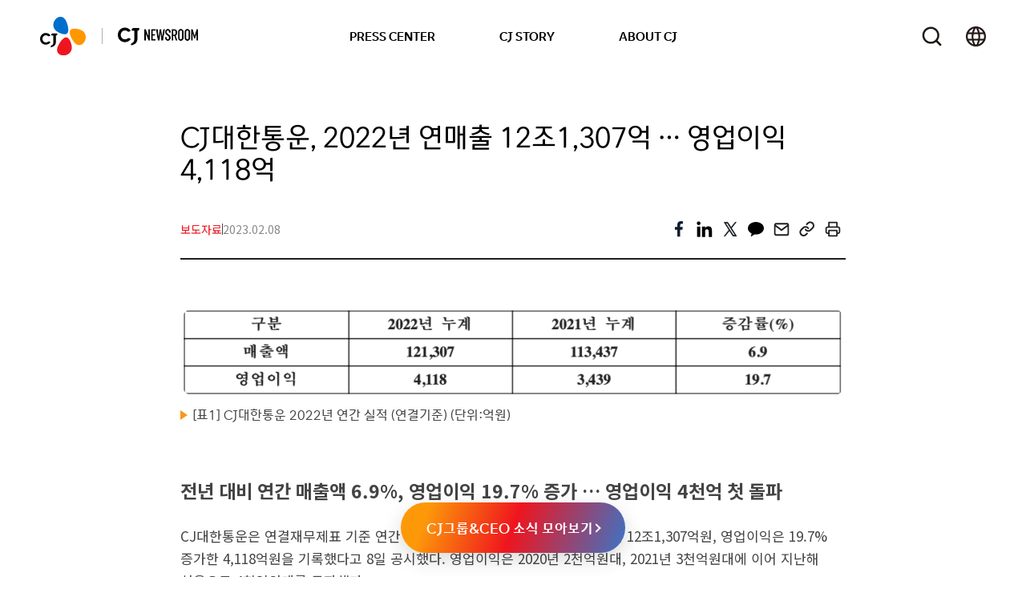

--- FILE ---
content_type: text/html; charset=UTF-8
request_url: https://cjnews.cj.net/cj%EB%8C%80%ED%95%9C%ED%86%B5%EC%9A%B4-2022%EB%85%84-%EC%97%B0%EB%A7%A4%EC%B6%9C-12%EC%A1%B01307%EC%96%B5-%EC%98%81%EC%97%85%EC%9D%B4%EC%9D%B5-4118%EC%96%B5/
body_size: 64537
content:
<!DOCTYPE html>
<html lang="ko">

<head>
	<meta charset="UTF-8" />
	<meta name="viewport" content="width=device-width, initial-scale=1, minimum-scale=1, maximum-scale=1, user-scalable=no" />
	<meta http-equiv="X-UA-Compatible" content="IE=edge">

	<!-- Dable 스크립트 시작 -->
			<meta property="dable:item_id" content="36287">
		<meta property="article:section2" content="CJ대한통운">
	
	<script>
		(function(d, a, b, l, e, r) {
			d[b] = d[b] || function() {
				(d[b].q = d[b].q || []).push(arguments)
			};
			e = a.createElement(l);
			e.async = 1;
			e.charset = 'utf-8';
			e.src = '//static.dable.io/dist/plugin.min.js';
			r = a.getElementsByTagName(l)[0];
			r.parentNode.insertBefore(e, r);
		})(window, document, 'dable', 'script');
		dable('setService', 'cjnews.cj.net');
		dable('sendLogOnce');
	</script>
	<!-- Dable 스크립트 종료 -->

	<!-- Naver -->
	<meta name="NaverBot" content="All" />
	<meta name="NaverBot" content="index,follow" />
	<meta name="Yeti" content="All" />
	<meta name="Yeti" content="index,follow" />

	<!-- Google tag (gtag.js) -->
	<script async src="https://www.googletagmanager.com/gtag/js?id=G-2YP3ZWD3B5"></script>
	<script>
		window.dataLayer = window.dataLayer || [];

		function gtag() {
			dataLayer.push(arguments);
		}
		gtag('js', new Date());

		gtag('config', 'G-2YP3ZWD3B5');
	</script>

	<!-- Global site tag (gtag.js) - Google Analytics -->
	<script async src="https://www.googletagmanager.com/gtag/js?id=G-WQLYFJ7RRD"></script>
	<script>
		window.dataLayer = window.dataLayer || [];

		function gtag() {
			dataLayer.push(arguments);
		}
		gtag('js', new Date());

		gtag('config', 'G-WQLYFJ7RRD');
	</script>



	<meta name="google-site-verification" content="_Mte5XKi2Tx7cPXmSTTyeXM4IKV9_x5gatn3rCfM0dw" />
	<!-- <meta name="naver-site-verification" content="9bfa4ae806bbf230d8a06804a889e195df946ba6" /> -->
	<meta name="naver-site-verification" content="6594922c1c555d96991aa8444bcf8199618663dd" />
	<title>CJ대한통운, 2022년 연매출 12조1,307억 … 영업이익 4,118억 &#8211; CJ 뉴스룸</title>
<meta name='robots' content='max-image-preview:large, max-snippet:-1, max-video-preview:-1' />
	<style>img:is([sizes="auto" i], [sizes^="auto," i]) { contain-intrinsic-size: 3000px 1500px }</style>
	<link rel="canonical" href="https://cjnews.cj.net/cj%eb%8c%80%ed%95%9c%ed%86%b5%ec%9a%b4-2022%eb%85%84-%ec%97%b0%eb%a7%a4%ec%b6%9c-12%ec%a1%b01307%ec%96%b5-%ec%98%81%ec%97%85%ec%9d%b4%ec%9d%b5-4118%ec%96%b5/">
<meta name="description" content="전년 대비 연간 매출액 6.9%, 영업이익 19.7% 증가 … 영업이익 4천억 첫 돌파 CJ대한통운은 연결재무제표 기준 연간 매출액은 전년 동기 대비 6.9% 증가한 12조1,307억원, 영업이익은 19.7% 증가한 4,118억원을 기록했다고 8일 공시했다. 영업이익은 ‘20년 2천억원">
<meta property="og:title" content="CJ대한통운, 2022년 연매출 12조1,307억 … 영업이익 4,118억 &#8211; CJ 뉴스룸">
<meta property="og:type" content="article">
<meta property="og:image" content="https://img.cjnews.cj.net/wp-content/uploads/2023/02/logistics_press_20230208_illust_01.jpg">
<meta property="og:image:width" content="830">
<meta property="og:image:height" content="625">
<meta property="og:image:alt" content="대한통운, 2022년 연매출 12조1,307억_01">
<meta property="og:description" content="전년 대비 연간 매출액 6.9%, 영업이익 19.7% 증가 … 영업이익 4천억 첫 돌파 CJ대한통운은 연결재무제표 기준 연간 매출액은 전년 동기 대비 6.9% 증가한 12조1,307억원, 영업이익은 19.7% 증가한 4,118억원을 기록했다고 8일 공시했다. 영업이익은 ‘20년 2천억원">
<meta property="og:url" content="https://cjnews.cj.net/cj%eb%8c%80%ed%95%9c%ed%86%b5%ec%9a%b4-2022%eb%85%84-%ec%97%b0%eb%a7%a4%ec%b6%9c-12%ec%a1%b01307%ec%96%b5-%ec%98%81%ec%97%85%ec%9d%b4%ec%9d%b5-4118%ec%96%b5/">
<meta property="og:locale" content="ko_KR">
<meta property="og:site_name" content="CJ 뉴스룸">
<meta property="article:published_time" content="2023-02-08T16:51:00+09:00">
<meta property="article:modified_time" content="2025-08-07T14:04:03+09:00">
<meta property="og:updated_time" content="2025-08-07T14:04:03+09:00">
<meta property="article:section" content="보도자료">
<meta property="article:tag" content="대한통운">
<meta property="article:tag" content="영업이익">
<meta property="article:tag" content="수익구조">
<meta property="article:tag" content="연매출">
<meta name="twitter:card" content="summary_large_image">
<meta name="twitter:image" content="https://img.cjnews.cj.net/wp-content/uploads/2023/02/logistics_press_20230208_illust_01.jpg">
<link rel='dns-prefetch' href='//developers.kakao.com' />
		<!-- This site uses the Google Analytics by ExactMetrics plugin v8.11.0 - Using Analytics tracking - https://www.exactmetrics.com/ -->
							<script src="//www.googletagmanager.com/gtag/js?id=G-72FXNCVK6D"  data-cfasync="false" data-wpfc-render="false" type="text/javascript" async></script>
			<script data-cfasync="false" data-wpfc-render="false" type="text/javascript">
				var em_version = '8.11.0';
				var em_track_user = true;
				var em_no_track_reason = '';
								var ExactMetricsDefaultLocations = {"page_location":"https:\/\/cjnews.cj.net\/cj%EB%8C%80%ED%95%9C%ED%86%B5%EC%9A%B4-2022%EB%85%84-%EC%97%B0%EB%A7%A4%EC%B6%9C-12%EC%A1%B01307%EC%96%B5-%EC%98%81%EC%97%85%EC%9D%B4%EC%9D%B5-4118%EC%96%B5\/"};
								if ( typeof ExactMetricsPrivacyGuardFilter === 'function' ) {
					var ExactMetricsLocations = (typeof ExactMetricsExcludeQuery === 'object') ? ExactMetricsPrivacyGuardFilter( ExactMetricsExcludeQuery ) : ExactMetricsPrivacyGuardFilter( ExactMetricsDefaultLocations );
				} else {
					var ExactMetricsLocations = (typeof ExactMetricsExcludeQuery === 'object') ? ExactMetricsExcludeQuery : ExactMetricsDefaultLocations;
				}

								var disableStrs = [
										'ga-disable-G-72FXNCVK6D',
									];

				/* Function to detect opted out users */
				function __gtagTrackerIsOptedOut() {
					for (var index = 0; index < disableStrs.length; index++) {
						if (document.cookie.indexOf(disableStrs[index] + '=true') > -1) {
							return true;
						}
					}

					return false;
				}

				/* Disable tracking if the opt-out cookie exists. */
				if (__gtagTrackerIsOptedOut()) {
					for (var index = 0; index < disableStrs.length; index++) {
						window[disableStrs[index]] = true;
					}
				}

				/* Opt-out function */
				function __gtagTrackerOptout() {
					for (var index = 0; index < disableStrs.length; index++) {
						document.cookie = disableStrs[index] + '=true; expires=Thu, 31 Dec 2099 23:59:59 UTC; path=/';
						window[disableStrs[index]] = true;
					}
				}

				if ('undefined' === typeof gaOptout) {
					function gaOptout() {
						__gtagTrackerOptout();
					}
				}
								window.dataLayer = window.dataLayer || [];

				window.ExactMetricsDualTracker = {
					helpers: {},
					trackers: {},
				};
				if (em_track_user) {
					function __gtagDataLayer() {
						dataLayer.push(arguments);
					}

					function __gtagTracker(type, name, parameters) {
						if (!parameters) {
							parameters = {};
						}

						if (parameters.send_to) {
							__gtagDataLayer.apply(null, arguments);
							return;
						}

						if (type === 'event') {
														parameters.send_to = exactmetrics_frontend.v4_id;
							var hookName = name;
							if (typeof parameters['event_category'] !== 'undefined') {
								hookName = parameters['event_category'] + ':' + name;
							}

							if (typeof ExactMetricsDualTracker.trackers[hookName] !== 'undefined') {
								ExactMetricsDualTracker.trackers[hookName](parameters);
							} else {
								__gtagDataLayer('event', name, parameters);
							}
							
						} else {
							__gtagDataLayer.apply(null, arguments);
						}
					}

					__gtagTracker('js', new Date());
					__gtagTracker('set', {
						'developer_id.dNDMyYj': true,
											});
					if ( ExactMetricsLocations.page_location ) {
						__gtagTracker('set', ExactMetricsLocations);
					}
										__gtagTracker('config', 'G-72FXNCVK6D', {"forceSSL":"true","link_attribution":"true"} );
										window.gtag = __gtagTracker;										(function () {
						/* https://developers.google.com/analytics/devguides/collection/analyticsjs/ */
						/* ga and __gaTracker compatibility shim. */
						var noopfn = function () {
							return null;
						};
						var newtracker = function () {
							return new Tracker();
						};
						var Tracker = function () {
							return null;
						};
						var p = Tracker.prototype;
						p.get = noopfn;
						p.set = noopfn;
						p.send = function () {
							var args = Array.prototype.slice.call(arguments);
							args.unshift('send');
							__gaTracker.apply(null, args);
						};
						var __gaTracker = function () {
							var len = arguments.length;
							if (len === 0) {
								return;
							}
							var f = arguments[len - 1];
							if (typeof f !== 'object' || f === null || typeof f.hitCallback !== 'function') {
								if ('send' === arguments[0]) {
									var hitConverted, hitObject = false, action;
									if ('event' === arguments[1]) {
										if ('undefined' !== typeof arguments[3]) {
											hitObject = {
												'eventAction': arguments[3],
												'eventCategory': arguments[2],
												'eventLabel': arguments[4],
												'value': arguments[5] ? arguments[5] : 1,
											}
										}
									}
									if ('pageview' === arguments[1]) {
										if ('undefined' !== typeof arguments[2]) {
											hitObject = {
												'eventAction': 'page_view',
												'page_path': arguments[2],
											}
										}
									}
									if (typeof arguments[2] === 'object') {
										hitObject = arguments[2];
									}
									if (typeof arguments[5] === 'object') {
										Object.assign(hitObject, arguments[5]);
									}
									if ('undefined' !== typeof arguments[1].hitType) {
										hitObject = arguments[1];
										if ('pageview' === hitObject.hitType) {
											hitObject.eventAction = 'page_view';
										}
									}
									if (hitObject) {
										action = 'timing' === arguments[1].hitType ? 'timing_complete' : hitObject.eventAction;
										hitConverted = mapArgs(hitObject);
										__gtagTracker('event', action, hitConverted);
									}
								}
								return;
							}

							function mapArgs(args) {
								var arg, hit = {};
								var gaMap = {
									'eventCategory': 'event_category',
									'eventAction': 'event_action',
									'eventLabel': 'event_label',
									'eventValue': 'event_value',
									'nonInteraction': 'non_interaction',
									'timingCategory': 'event_category',
									'timingVar': 'name',
									'timingValue': 'value',
									'timingLabel': 'event_label',
									'page': 'page_path',
									'location': 'page_location',
									'title': 'page_title',
									'referrer' : 'page_referrer',
								};
								for (arg in args) {
																		if (!(!args.hasOwnProperty(arg) || !gaMap.hasOwnProperty(arg))) {
										hit[gaMap[arg]] = args[arg];
									} else {
										hit[arg] = args[arg];
									}
								}
								return hit;
							}

							try {
								f.hitCallback();
							} catch (ex) {
							}
						};
						__gaTracker.create = newtracker;
						__gaTracker.getByName = newtracker;
						__gaTracker.getAll = function () {
							return [];
						};
						__gaTracker.remove = noopfn;
						__gaTracker.loaded = true;
						window['__gaTracker'] = __gaTracker;
					})();
									} else {
										console.log("");
					(function () {
						function __gtagTracker() {
							return null;
						}

						window['__gtagTracker'] = __gtagTracker;
						window['gtag'] = __gtagTracker;
					})();
									}
			</script>
							<!-- / Google Analytics by ExactMetrics -->
		<link rel='stylesheet' id='dashicons-css' href='https://cjnews.cj.net/wp-includes/css/dashicons.min.css?ver=9b6a99359484bcf97694baba0eb5d095' type='text/css' media='all' />
<link rel='stylesheet' id='post-views-counter-frontend-css' href='https://cjnews.cj.net/wp-content/plugins/post-views-counter/css/frontend.css?ver=1.6.1' type='text/css' media='all' />
<link rel='stylesheet' id='wp-block-library-css' href='https://cjnews.cj.net/wp-includes/css/dist/block-library/style.min.css?ver=9b6a99359484bcf97694baba0eb5d095' type='text/css' media='all' />
<style id='wp-block-library-theme-inline-css' type='text/css'>
.wp-block-audio :where(figcaption){color:#555;font-size:13px;text-align:center}.is-dark-theme .wp-block-audio :where(figcaption){color:#ffffffa6}.wp-block-audio{margin:0 0 1em}.wp-block-code{border:1px solid #ccc;border-radius:4px;font-family:Menlo,Consolas,monaco,monospace;padding:.8em 1em}.wp-block-embed :where(figcaption){color:#555;font-size:13px;text-align:center}.is-dark-theme .wp-block-embed :where(figcaption){color:#ffffffa6}.wp-block-embed{margin:0 0 1em}.blocks-gallery-caption{color:#555;font-size:13px;text-align:center}.is-dark-theme .blocks-gallery-caption{color:#ffffffa6}:root :where(.wp-block-image figcaption){color:#555;font-size:13px;text-align:center}.is-dark-theme :root :where(.wp-block-image figcaption){color:#ffffffa6}.wp-block-image{margin:0 0 1em}.wp-block-pullquote{border-bottom:4px solid;border-top:4px solid;color:currentColor;margin-bottom:1.75em}.wp-block-pullquote cite,.wp-block-pullquote footer,.wp-block-pullquote__citation{color:currentColor;font-size:.8125em;font-style:normal;text-transform:uppercase}.wp-block-quote{border-left:.25em solid;margin:0 0 1.75em;padding-left:1em}.wp-block-quote cite,.wp-block-quote footer{color:currentColor;font-size:.8125em;font-style:normal;position:relative}.wp-block-quote:where(.has-text-align-right){border-left:none;border-right:.25em solid;padding-left:0;padding-right:1em}.wp-block-quote:where(.has-text-align-center){border:none;padding-left:0}.wp-block-quote.is-large,.wp-block-quote.is-style-large,.wp-block-quote:where(.is-style-plain){border:none}.wp-block-search .wp-block-search__label{font-weight:700}.wp-block-search__button{border:1px solid #ccc;padding:.375em .625em}:where(.wp-block-group.has-background){padding:1.25em 2.375em}.wp-block-separator.has-css-opacity{opacity:.4}.wp-block-separator{border:none;border-bottom:2px solid;margin-left:auto;margin-right:auto}.wp-block-separator.has-alpha-channel-opacity{opacity:1}.wp-block-separator:not(.is-style-wide):not(.is-style-dots){width:100px}.wp-block-separator.has-background:not(.is-style-dots){border-bottom:none;height:1px}.wp-block-separator.has-background:not(.is-style-wide):not(.is-style-dots){height:2px}.wp-block-table{margin:0 0 1em}.wp-block-table td,.wp-block-table th{word-break:normal}.wp-block-table :where(figcaption){color:#555;font-size:13px;text-align:center}.is-dark-theme .wp-block-table :where(figcaption){color:#ffffffa6}.wp-block-video :where(figcaption){color:#555;font-size:13px;text-align:center}.is-dark-theme .wp-block-video :where(figcaption){color:#ffffffa6}.wp-block-video{margin:0 0 1em}:root :where(.wp-block-template-part.has-background){margin-bottom:0;margin-top:0;padding:1.25em 2.375em}
</style>
<style id='global-styles-inline-css' type='text/css'>
:root{--wp--preset--aspect-ratio--square: 1;--wp--preset--aspect-ratio--4-3: 4/3;--wp--preset--aspect-ratio--3-4: 3/4;--wp--preset--aspect-ratio--3-2: 3/2;--wp--preset--aspect-ratio--2-3: 2/3;--wp--preset--aspect-ratio--16-9: 16/9;--wp--preset--aspect-ratio--9-16: 9/16;--wp--preset--color--black: #000000;--wp--preset--color--cyan-bluish-gray: #abb8c3;--wp--preset--color--white: #ffffff;--wp--preset--color--pale-pink: #f78da7;--wp--preset--color--vivid-red: #cf2e2e;--wp--preset--color--luminous-vivid-orange: #ff6900;--wp--preset--color--luminous-vivid-amber: #fcb900;--wp--preset--color--light-green-cyan: #7bdcb5;--wp--preset--color--vivid-green-cyan: #00d084;--wp--preset--color--pale-cyan-blue: #8ed1fc;--wp--preset--color--vivid-cyan-blue: #0693e3;--wp--preset--color--vivid-purple: #9b51e0;--wp--preset--gradient--vivid-cyan-blue-to-vivid-purple: linear-gradient(135deg,rgba(6,147,227,1) 0%,rgb(155,81,224) 100%);--wp--preset--gradient--light-green-cyan-to-vivid-green-cyan: linear-gradient(135deg,rgb(122,220,180) 0%,rgb(0,208,130) 100%);--wp--preset--gradient--luminous-vivid-amber-to-luminous-vivid-orange: linear-gradient(135deg,rgba(252,185,0,1) 0%,rgba(255,105,0,1) 100%);--wp--preset--gradient--luminous-vivid-orange-to-vivid-red: linear-gradient(135deg,rgba(255,105,0,1) 0%,rgb(207,46,46) 100%);--wp--preset--gradient--very-light-gray-to-cyan-bluish-gray: linear-gradient(135deg,rgb(238,238,238) 0%,rgb(169,184,195) 100%);--wp--preset--gradient--cool-to-warm-spectrum: linear-gradient(135deg,rgb(74,234,220) 0%,rgb(151,120,209) 20%,rgb(207,42,186) 40%,rgb(238,44,130) 60%,rgb(251,105,98) 80%,rgb(254,248,76) 100%);--wp--preset--gradient--blush-light-purple: linear-gradient(135deg,rgb(255,206,236) 0%,rgb(152,150,240) 100%);--wp--preset--gradient--blush-bordeaux: linear-gradient(135deg,rgb(254,205,165) 0%,rgb(254,45,45) 50%,rgb(107,0,62) 100%);--wp--preset--gradient--luminous-dusk: linear-gradient(135deg,rgb(255,203,112) 0%,rgb(199,81,192) 50%,rgb(65,88,208) 100%);--wp--preset--gradient--pale-ocean: linear-gradient(135deg,rgb(255,245,203) 0%,rgb(182,227,212) 50%,rgb(51,167,181) 100%);--wp--preset--gradient--electric-grass: linear-gradient(135deg,rgb(202,248,128) 0%,rgb(113,206,126) 100%);--wp--preset--gradient--midnight: linear-gradient(135deg,rgb(2,3,129) 0%,rgb(40,116,252) 100%);--wp--preset--font-size--small: clamp(10px, 0.625rem + ((1vw - 3.2px) * 0.385), 13px);--wp--preset--font-size--medium: clamp(12px, 0.75rem + ((1vw - 3.2px) * 0.641), 17px);--wp--preset--font-size--large: clamp(16px, 1rem + ((1vw - 3.2px) * 0.769), 22px);--wp--preset--font-size--x-large: clamp(25.014px, 1.563rem + ((1vw - 3.2px) * 2.178), 42px);--wp--preset--font-size--xlarge: clamp(18px, 1.125rem + ((1vw - 3.2px) * 1.026), 26px);--wp--preset--spacing--20: 0.44rem;--wp--preset--spacing--30: 0.67rem;--wp--preset--spacing--40: 1rem;--wp--preset--spacing--50: 1.5rem;--wp--preset--spacing--60: 2.25rem;--wp--preset--spacing--70: 3.38rem;--wp--preset--spacing--80: 5.06rem;--wp--preset--shadow--natural: 6px 6px 9px rgba(0, 0, 0, 0.2);--wp--preset--shadow--deep: 12px 12px 50px rgba(0, 0, 0, 0.4);--wp--preset--shadow--sharp: 6px 6px 0px rgba(0, 0, 0, 0.2);--wp--preset--shadow--outlined: 6px 6px 0px -3px rgba(255, 255, 255, 1), 6px 6px rgba(0, 0, 0, 1);--wp--preset--shadow--crisp: 6px 6px 0px rgba(0, 0, 0, 1);}:root { --wp--style--global--content-size: 830px;--wp--style--global--wide-size: 1100px; }:where(body) { margin: 0; }.wp-site-blocks > .alignleft { float: left; margin-right: 2em; }.wp-site-blocks > .alignright { float: right; margin-left: 2em; }.wp-site-blocks > .aligncenter { justify-content: center; margin-left: auto; margin-right: auto; }:where(.is-layout-flex){gap: 0.5em;}:where(.is-layout-grid){gap: 0.5em;}.is-layout-flow > .alignleft{float: left;margin-inline-start: 0;margin-inline-end: 2em;}.is-layout-flow > .alignright{float: right;margin-inline-start: 2em;margin-inline-end: 0;}.is-layout-flow > .aligncenter{margin-left: auto !important;margin-right: auto !important;}.is-layout-constrained > .alignleft{float: left;margin-inline-start: 0;margin-inline-end: 2em;}.is-layout-constrained > .alignright{float: right;margin-inline-start: 2em;margin-inline-end: 0;}.is-layout-constrained > .aligncenter{margin-left: auto !important;margin-right: auto !important;}.is-layout-constrained > :where(:not(.alignleft):not(.alignright):not(.alignfull)){max-width: var(--wp--style--global--content-size);margin-left: auto !important;margin-right: auto !important;}.is-layout-constrained > .alignwide{max-width: var(--wp--style--global--wide-size);}body .is-layout-flex{display: flex;}.is-layout-flex{flex-wrap: wrap;align-items: center;}.is-layout-flex > :is(*, div){margin: 0;}body .is-layout-grid{display: grid;}.is-layout-grid > :is(*, div){margin: 0;}body{padding-top: 0px;padding-right: 0px;padding-bottom: 0px;padding-left: 0px;}a:where(:not(.wp-element-button)){text-decoration: underline;}:root :where(.wp-element-button, .wp-block-button__link){background-color: #32373c;border-width: 0;color: #fff;font-family: inherit;font-size: inherit;line-height: inherit;padding: calc(0.667em + 2px) calc(1.333em + 2px);text-decoration: none;}.has-black-color{color: var(--wp--preset--color--black) !important;}.has-cyan-bluish-gray-color{color: var(--wp--preset--color--cyan-bluish-gray) !important;}.has-white-color{color: var(--wp--preset--color--white) !important;}.has-pale-pink-color{color: var(--wp--preset--color--pale-pink) !important;}.has-vivid-red-color{color: var(--wp--preset--color--vivid-red) !important;}.has-luminous-vivid-orange-color{color: var(--wp--preset--color--luminous-vivid-orange) !important;}.has-luminous-vivid-amber-color{color: var(--wp--preset--color--luminous-vivid-amber) !important;}.has-light-green-cyan-color{color: var(--wp--preset--color--light-green-cyan) !important;}.has-vivid-green-cyan-color{color: var(--wp--preset--color--vivid-green-cyan) !important;}.has-pale-cyan-blue-color{color: var(--wp--preset--color--pale-cyan-blue) !important;}.has-vivid-cyan-blue-color{color: var(--wp--preset--color--vivid-cyan-blue) !important;}.has-vivid-purple-color{color: var(--wp--preset--color--vivid-purple) !important;}.has-black-background-color{background-color: var(--wp--preset--color--black) !important;}.has-cyan-bluish-gray-background-color{background-color: var(--wp--preset--color--cyan-bluish-gray) !important;}.has-white-background-color{background-color: var(--wp--preset--color--white) !important;}.has-pale-pink-background-color{background-color: var(--wp--preset--color--pale-pink) !important;}.has-vivid-red-background-color{background-color: var(--wp--preset--color--vivid-red) !important;}.has-luminous-vivid-orange-background-color{background-color: var(--wp--preset--color--luminous-vivid-orange) !important;}.has-luminous-vivid-amber-background-color{background-color: var(--wp--preset--color--luminous-vivid-amber) !important;}.has-light-green-cyan-background-color{background-color: var(--wp--preset--color--light-green-cyan) !important;}.has-vivid-green-cyan-background-color{background-color: var(--wp--preset--color--vivid-green-cyan) !important;}.has-pale-cyan-blue-background-color{background-color: var(--wp--preset--color--pale-cyan-blue) !important;}.has-vivid-cyan-blue-background-color{background-color: var(--wp--preset--color--vivid-cyan-blue) !important;}.has-vivid-purple-background-color{background-color: var(--wp--preset--color--vivid-purple) !important;}.has-black-border-color{border-color: var(--wp--preset--color--black) !important;}.has-cyan-bluish-gray-border-color{border-color: var(--wp--preset--color--cyan-bluish-gray) !important;}.has-white-border-color{border-color: var(--wp--preset--color--white) !important;}.has-pale-pink-border-color{border-color: var(--wp--preset--color--pale-pink) !important;}.has-vivid-red-border-color{border-color: var(--wp--preset--color--vivid-red) !important;}.has-luminous-vivid-orange-border-color{border-color: var(--wp--preset--color--luminous-vivid-orange) !important;}.has-luminous-vivid-amber-border-color{border-color: var(--wp--preset--color--luminous-vivid-amber) !important;}.has-light-green-cyan-border-color{border-color: var(--wp--preset--color--light-green-cyan) !important;}.has-vivid-green-cyan-border-color{border-color: var(--wp--preset--color--vivid-green-cyan) !important;}.has-pale-cyan-blue-border-color{border-color: var(--wp--preset--color--pale-cyan-blue) !important;}.has-vivid-cyan-blue-border-color{border-color: var(--wp--preset--color--vivid-cyan-blue) !important;}.has-vivid-purple-border-color{border-color: var(--wp--preset--color--vivid-purple) !important;}.has-vivid-cyan-blue-to-vivid-purple-gradient-background{background: var(--wp--preset--gradient--vivid-cyan-blue-to-vivid-purple) !important;}.has-light-green-cyan-to-vivid-green-cyan-gradient-background{background: var(--wp--preset--gradient--light-green-cyan-to-vivid-green-cyan) !important;}.has-luminous-vivid-amber-to-luminous-vivid-orange-gradient-background{background: var(--wp--preset--gradient--luminous-vivid-amber-to-luminous-vivid-orange) !important;}.has-luminous-vivid-orange-to-vivid-red-gradient-background{background: var(--wp--preset--gradient--luminous-vivid-orange-to-vivid-red) !important;}.has-very-light-gray-to-cyan-bluish-gray-gradient-background{background: var(--wp--preset--gradient--very-light-gray-to-cyan-bluish-gray) !important;}.has-cool-to-warm-spectrum-gradient-background{background: var(--wp--preset--gradient--cool-to-warm-spectrum) !important;}.has-blush-light-purple-gradient-background{background: var(--wp--preset--gradient--blush-light-purple) !important;}.has-blush-bordeaux-gradient-background{background: var(--wp--preset--gradient--blush-bordeaux) !important;}.has-luminous-dusk-gradient-background{background: var(--wp--preset--gradient--luminous-dusk) !important;}.has-pale-ocean-gradient-background{background: var(--wp--preset--gradient--pale-ocean) !important;}.has-electric-grass-gradient-background{background: var(--wp--preset--gradient--electric-grass) !important;}.has-midnight-gradient-background{background: var(--wp--preset--gradient--midnight) !important;}.has-small-font-size{font-size: var(--wp--preset--font-size--small) !important;}.has-medium-font-size{font-size: var(--wp--preset--font-size--medium) !important;}.has-large-font-size{font-size: var(--wp--preset--font-size--large) !important;}.has-x-large-font-size{font-size: var(--wp--preset--font-size--x-large) !important;}.has-xlarge-font-size{font-size: var(--wp--preset--font-size--xlarge) !important;}
:where(.wp-block-post-template.is-layout-flex){gap: 1.25em;}:where(.wp-block-post-template.is-layout-grid){gap: 1.25em;}
:where(.wp-block-columns.is-layout-flex){gap: 2em;}:where(.wp-block-columns.is-layout-grid){gap: 2em;}
:root :where(.wp-block-pullquote){font-size: clamp(0.984em, 0.984rem + ((1vw - 0.2em) * 1.058), 1.5em);line-height: 1.6;}
</style>
<link rel='stylesheet' id='cjnewsroom-css' href='https://cjnews.cj.net/wp-content/themes/CJNewsroom2025/assets/dist/cjnewsroom.css?ver=e1ed4cea71a7ec658dcf3ff45a110f66' type='text/css' media='all' />
<script type="text/javascript" id="post-views-counter-frontend-js-before">
/* <![CDATA[ */
var pvcArgsFrontend = {"mode":"js","postID":36287,"requestURL":"https:\/\/cjnews.cj.net\/wp-admin\/admin-ajax.php","nonce":"f6f89e980e","dataStorage":"cookies","multisite":false,"path":"\/","domain":""};
/* ]]> */
</script>
<script type="text/javascript" src="https://cjnews.cj.net/wp-content/plugins/post-views-counter/js/frontend.js?ver=1.6.1" id="post-views-counter-frontend-js"></script>
<script type="text/javascript" src="https://cjnews.cj.net/wp-content/plugins/google-analytics-dashboard-for-wp/assets/js/frontend-gtag.min.js?ver=8.11.0" id="exactmetrics-frontend-script-js" async="async" data-wp-strategy="async"></script>
<script data-cfasync="false" data-wpfc-render="false" type="text/javascript" id='exactmetrics-frontend-script-js-extra'>/* <![CDATA[ */
var exactmetrics_frontend = {"js_events_tracking":"true","download_extensions":"doc,pdf,ppt,zip,xls,docx,pptx,xlsx","inbound_paths":"[]","home_url":"https:\/\/cjnews.cj.net","hash_tracking":"false","v4_id":"G-72FXNCVK6D"};/* ]]> */
</script>
<link rel="EditURI" type="application/rsd+xml" title="RSD" href="https://cjnews.cj.net/xmlrpc.php?rsd" />

<link rel='shortlink' href='https://cjnews.cj.net/?p=36287' />
<link rel="alternate" title="oEmbed (JSON)" type="application/json+oembed" href="https://cjnews.cj.net/wp-json/oembed/1.0/embed?url=https%3A%2F%2Fcjnews.cj.net%2Fcj%25eb%258c%2580%25ed%2595%259c%25ed%2586%25b5%25ec%259a%25b4-2022%25eb%2585%2584-%25ec%2597%25b0%25eb%25a7%25a4%25ec%25b6%259c-12%25ec%25a1%25b01307%25ec%2596%25b5-%25ec%2598%2581%25ec%2597%2585%25ec%259d%25b4%25ec%259d%25b5-4118%25ec%2596%25b5%2F" />
<link rel="alternate" title="oEmbed (XML)" type="text/xml+oembed" href="https://cjnews.cj.net/wp-json/oembed/1.0/embed?url=https%3A%2F%2Fcjnews.cj.net%2Fcj%25eb%258c%2580%25ed%2595%259c%25ed%2586%25b5%25ec%259a%25b4-2022%25eb%2585%2584-%25ec%2597%25b0%25eb%25a7%25a4%25ec%25b6%259c-12%25ec%25a1%25b01307%25ec%2596%25b5-%25ec%2598%2581%25ec%2597%2585%25ec%259d%25b4%25ec%259d%25b5-4118%25ec%2596%25b5%2F&#038;format=xml" />
	<link rel="icon" type="image/svg+xml" href="https://cjnews.cj.net/wp-content/themes/CJNewsroom2025/assets/images/favicon/favicon.svg">
	<link rel="icon" type="image/png" href="https://cjnews.cj.net/wp-content/themes/CJNewsroom2025/assets/images/favicon/favicon.png">
</head>

<body class="wp-singular post-template-default single single-post postid-36287 single-format-standard wp-embed-responsive wp-theme-CJNewsroom2025" data-page="single">
	<a id="skip-link" href="#content-wrap">본문 바로가기</a>
		<header class="onBlur">
		<div id="header-wrap">
			<span class="header-follow-line"></span>
			<div id="header-left">
				<!-- <div id="header-logo">
					<a href="https://cjnews.cj.net" class="hidden-text">CJ NEWSROOM</a>
				</div> -->
				<div class="cj-link">
					<!-- <a href="https://cjnews.cj.net/" target="_blank" class="hidden-text">CJ바로 가기</a> -->
					<a href="https://cjnews.cj.net/" class="hidden-text">CJ NEWSROOM</a>
				</div>
				<div id="header-logo">
					<a href="https://cjnews.cj.net" class="hidden-text">CJ NEWSROOM</a>
				</div>
			</div>
			<div class="header-gnb-wrap">
				<nav id="header-gnb" class="menu-gnb2-container"><ul id="menu-gnb2" class="menu"><li  id="menu-item-30298" class="menu-item menu-item-type-taxonomy menu-item-object-category current-post-ancestor current-menu-parent current-post-parent menu-item-has-children menu-item-30298"><a href="#" class="gnb-fold">
			<svg width="100%" height="100%" viewBox="0 0 10 7" fill="none" xmlns="http://www.w3.org/2000/svg">
				<path d="M8.42031 1.64209L4.87031 5.19209L1.32031 1.64209" stroke="black" stroke-width="2" stroke-linecap="round" stroke-linejoin="round"></path>
			</svg>
			</a><a href="https://cjnews.cj.net/category/press-center/">PRESS CENTER</a>
<ul class="sub-menu">
	<li  id="menu-item-30300" class="menu-item menu-item-type-taxonomy menu-item-object-category current-post-ancestor current-menu-parent current-post-parent menu-item-30300"><a href="https://cjnews.cj.net/category/press-center/%eb%b3%b4%eb%8f%84%ec%9e%90%eb%a3%8c/">보도자료</a></li>
	<li  id="menu-item-30299" class="menu-item menu-item-type-taxonomy menu-item-object-category menu-item-30299"><a href="https://cjnews.cj.net/category/press-center/%ed%8c%a9%ed%8a%b8%ec%b2%b4%ed%81%ac/">팩트체크</a></li>
	<li  id="menu-item-30312" class="menu-item menu-item-type-post_type menu-item-object-page menu-item-30312"><a href="https://cjnews.cj.net/%ec%96%b8%eb%a1%a0%eb%b3%b4%eb%8f%84/">언론보도</a></li>
	<li  id="menu-item-30313" class="menu-item menu-item-type-custom menu-item-object-custom menu-item-30313"><a href="https://cjnews.cj.net/medialibrary/albums">미디어 라이브러리</a></li>
</ul>
</li>
<li  id="menu-item-30302" class="menu-item menu-item-type-taxonomy menu-item-object-category menu-item-has-children menu-item-30302"><a href="#" class="gnb-fold">
			<svg width="100%" height="100%" viewBox="0 0 10 7" fill="none" xmlns="http://www.w3.org/2000/svg">
				<path d="M8.42031 1.64209L4.87031 5.19209L1.32031 1.64209" stroke="black" stroke-width="2" stroke-linecap="round" stroke-linejoin="round"></path>
			</svg>
			</a><a href="https://cjnews.cj.net/category/cj-story/">CJ STORY</a>
<ul class="sub-menu">
	<li  id="menu-item-67404" class="menu-item menu-item-type-taxonomy menu-item-object-category menu-item-67404"><a href="https://cjnews.cj.net/category/cj-story/cj-group/">그룹&amp;CEO</a></li>
	<li  id="menu-item-67406" class="menu-item menu-item-type-taxonomy menu-item-object-category menu-item-67406"><a href="https://cjnews.cj.net/category/cj-story/food-bio/">식품·바이오</a></li>
	<li  id="menu-item-67405" class="menu-item menu-item-type-taxonomy menu-item-object-category menu-item-67405"><a href="https://cjnews.cj.net/category/cj-story/retail-logistics/">물류·신유통</a></li>
	<li  id="menu-item-67407" class="menu-item menu-item-type-taxonomy menu-item-object-category menu-item-67407"><a href="https://cjnews.cj.net/category/cj-story/entertainment-media/">엔터테인먼트·미디어</a></li>
	<li  id="menu-item-67408" class="menu-item menu-item-type-taxonomy menu-item-object-category menu-item-67408"><a href="https://cjnews.cj.net/category/cj-story/people-culture/">피플·컬처</a></li>
</ul>
</li>
<li  id="menu-item-67412" class="menu-item menu-item-type-post_type menu-item-object-page menu-item-has-children menu-item-67412"><a href="#" class="gnb-fold">
			<svg width="100%" height="100%" viewBox="0 0 10 7" fill="none" xmlns="http://www.w3.org/2000/svg">
				<path d="M8.42031 1.64209L4.87031 5.19209L1.32031 1.64209" stroke="black" stroke-width="2" stroke-linecap="round" stroke-linejoin="round"></path>
			</svg>
			</a><a href="https://cjnews.cj.net/%ea%b7%b8%eb%a3%b9%ec%86%8c%ea%b0%9c/">ABOUT CJ</a>
<ul class="sub-menu">
	<li  id="menu-item-67413" class="menu-item menu-item-type-post_type menu-item-object-page menu-item-67413"><a href="https://cjnews.cj.net/%ea%b7%b8%eb%a3%b9%ec%86%8c%ea%b0%9c/">그룹소개</a></li>
	<li  id="menu-item-30308" class="menu-item menu-item-type-taxonomy menu-item-object-category menu-item-30308"><a href="https://cjnews.cj.net/category/about-cj/history/">히스토리</a></li>
	<li  id="menu-item-37459" class="shortcut menu-item menu-item-type-custom menu-item-object-custom menu-item-37459"><a title="투자정보 페이지 새창 바로가기" target="_blank" href="https://www.cj.net/ir/notice/notice/notice_list.asp">투자정보
				<svg width="12" height="12" viewBox="0 0 12 12" fill="none" xmlns="http://www.w3.org/2000/svg">
						<g clip-path="url(#clip0_2460_12270)">
								<path d="M1.72266 1.49219H10.6228V10.3923" stroke="black" stroke-width="2" stroke-linecap="round" stroke-linejoin="round"></path>
								<path d="M10.279 1.60156L1.37891 10.5017" stroke="#060606" stroke-width="2" stroke-linecap="round" stroke-linejoin="round"></path>
						</g>
						<defs>
								<clipPath id="clip0_2460_12270">
										<rect width="12" height="11.7658" fill="white" transform="translate(0 0.113281)"></rect>
								</clipPath>
						</defs>
				</svg>
				</a></li>
</ul>
</li>
</ul></nav>				<div class="mob-locale">
					<button type="button" class="btn-mob-locale-change">
						<span>KR</span>
						<svg width="100%" height="100%" viewBox="0 0 10 7" fill="none" xmlns="http://www.w3.org/2000/svg">
							<path d="M8.42031 1.64209L4.87031 5.19209L1.32031 1.64209" stroke="black" stroke-width="2" stroke-linecap="round" stroke-linejoin="round"></path>
						</svg>
					</button>
					<div class="mob-locales">
						<a href="https://newsroom.cj.net/" target="_blank" >EN</a>
					</div>
				</div>
			</div>


			<div id="header-right">
				<div class="open-search">
					<a href="#" class="btn-search-toggle hidden-text" aria-expanded="false" aria-controls="header-search">검색창 열기</a>
				</div>

				<!-- <div class="locale">
					<a href="#" class="btn-locale-change hidden-text">언어 변경</a>
				</div> -->
				<div class="locale">
					<a href="#" class="btn-locale-change hidden-text">언어 변경창 열기</a>
					<div class="locales">
						<a href="#" class="on"  title="국문 뉴스룸">KR</a>
						<a href="https://newsroom.cj.net/" target="_blank"  title="새창에서 영문 뉴스룸으로 이동">EN</a>
					</div>
				</div>

				<!-- <div class="cj-link">
					<a href="https://cjnews.cj.net/" target="_blank" class="hidden-text">CJ바로 가기</a>
				</div> -->



				<!-- <a href="#" id="btn-mob-menu" class="hide">
					<span></span>
					<span></span>
					<span></span>
				</a> -->
				<a href="#" id="btn-mob-menu" class="hide">
					<img src="https://cjnews.cj.net/wp-content/themes/CJNewsroom2025/assets/images/hamburger-new.svg" alt="">
				</a>
			</div>
		</div>

		<div id="header-search">
			<div id="header-search-wrap">
				<form id="headerSearchFrm" method="get" action="https://cjnews.cj.net">
					<div id="search-input-box">
						<label for="header-search-keyword" class="hidden-text">검색어를 입력하세요.</label>
						<input type="text" name="s" id="header-search-keyword" class="s" value="" autocomplete="off" placeholder="검색어를 입력하세요.">
						<a href="#" class="del-keyword hidden-text hide" title="검색어 삭제">검색어 삭제</a>
						<button type="submit" id="search-submit" class="hidden-text" title="검색하기">검색하기</button>
					</div>
					<button type="submit" class="close-search-box hide hidden-text">검색</button>
				</form>
				<!-- <a href="#" class="close-search-box hide hidden-text">검색</a> -->

				<div id="header-search-hashtags">
																		<a href="https://cjnews.cj.net/tag/4dx">4DX</a>
													<a href="https://cjnews.cj.net/tag/cj%ec%a0%9c%ec%9d%bc%ec%a0%9c%eb%8b%b9">CJ제일제당</a>
													<a href="https://cjnews.cj.net/tag/cj-enm">CJ ENM</a>
															</div>
			</div>
		</div>
	</header>
	<div id="content-wrap">
		<main id="main" class="site-main">
	
<div id="post-36287" class="entry-wrap post-36287 post type-post status-publish format-standard has-post-thumbnail hentry category-20 category-press-center tag-818 tag-9150 tag-10144 tag-11284">
	<div class="container" id="print-area">
		<!-- 헤더 -->
		<div class="entry-header except">
			<h1 class="entry-header-title">CJ대한통운, 2022년 연매출 12조1,307억 … 영업이익 4,118억</h1>

			<div class="entry-meta-wrap">
				<div class="entry-meta">
											<div class="entry-categories">
							<a href="https://cjnews.cj.net/category/press-center/%eb%b3%b4%eb%8f%84%ec%9e%90%eb%a3%8c/">보도자료</a>						</div>
						<span class="bar"></span>
										<span class="entry-top-date">2023.02.08</span>
				</div>
				<div class="entry-etc">
					<div class="entry-share hidden-mobile">
						<ul>
							<li>
								<a href="http://www.facebook.com/sharer.php?u=https://cjnews.cj.net/cj대한통운-2022년-연매출-12조1307억-영업이익-4118억/" class="facebook hidden-text" title="새창으로 페이스북 공유하기" target="_blank">
									<img src="https://cjnews.cj.net/wp-content/themes/CJNewsroom2025//assets/images/content-share-facebook.svg" alt="페이스북 공유하기">
								</a>
							</li>
							<li>
								<a href="https://www.linkedin.com/sharing/share-offsite/?url=https://cjnews.cj.net/cj대한통운-2022년-연매출-12조1307억-영업이익-4118억/" class="linkedin hidden-text" title="새창으로 링크드인 공유하기" target="_blank">
									<img src="https://cjnews.cj.net/wp-content/themes/CJNewsroom2025//assets/images/content-share-linkedin.svg" alt="링크드인 공유하기">
								</a>
							</li>
							<li>
								<a href=" https://x.com/intent/tweet?text=CJ대한통운, 2022년 연매출 12조1,307억 … 영업이익 4,118억&url=https://cjnews.cj.net/cj대한통운-2022년-연매출-12조1307억-영업이익-4118억/" title="새창으로 X 공유하기" target="_blank" class="twitter hidden-text">
									<img src="https://cjnews.cj.net/wp-content/themes/CJNewsroom2025//assets/images/content-share-x.svg" alt="X 공유하기">
								</a>
							</li>
							<li>
								<a href="#" class="kakaotalk hidden-text" data-url="https://cjnews.cj.net/cj대한통운-2022년-연매출-12조1307억-영업이익-4118억/" data-title="CJ대한통운, 2022년 연매출 12조1,307억 … 영업이익 4,118억" data-thumb="https://img.cjnews.cj.net/wp-content/uploads/2023/02/logistics_press_20230208_illust_01-720x542.jpg" title="새창으로 카카오톡 공유하기">
									<img src="https://cjnews.cj.net/wp-content/themes/CJNewsroom2025//assets/images/content-share-kakaotalk.svg" alt="카카오톡 공유하기">
								</a>
							</li>
							<li>
								<a href="mailto:?subject=CJ대한통운, 2022년 연매출 12조1,307억 … 영업이익 4,118억&amp;body=https://cjnews.cj.net/cj대한통운-2022년-연매출-12조1307억-영업이익-4118억/" class="email hidden-text" title="새창으로 이메일 공유하기">
									<img src="https://cjnews.cj.net/wp-content/themes/CJNewsroom2025//assets/images/content-share-email.svg" alt="이메일 공유하기">
								</a>
							</li>
							<li>
								<a href="#" class="copy-url hidden-text" title="링크주소 복사">
									<img src="https://cjnews.cj.net/wp-content/themes/CJNewsroom2025//assets/images/content-share-copy.svg" alt="링크주소 복사하기">
								</a>
							</li>
							<li>
								<a href="#" class="print-page hidden-text" title="인쇄하기">
									<img src="https://cjnews.cj.net/wp-content/themes/CJNewsroom2025//assets/images/content-share-print.svg" alt="인쇄하기">
								</a>
							</li>
						</ul>
					</div>
					<div class="mob-share hidden-pc">
						<a href="#" class="mob-share"></a>
					</div>
				</div>
			</div>
		</div>
		<!-- 헤더 끝 -->

		<div class="entry-body">
			<div class="entry-content-main">
				
<figure class="wp-block-image size-full"><img decoding="async" width="830" height="111" src="https://img.cjnews.cj.net/wp-content/uploads/2023/02/logistics_press_20230208_02.png" alt="대한통운, 2022년 연매출 12조1,307억_02" class="wp-image-36286" srcset="https://img.cjnews.cj.net/wp-content/uploads/2023/02/logistics_press_20230208_02.png 830w, https://img.cjnews.cj.net/wp-content/uploads/2023/02/logistics_press_20230208_02-300x40.png 300w, https://img.cjnews.cj.net/wp-content/uploads/2023/02/logistics_press_20230208_02-768x103.png 768w, https://img.cjnews.cj.net/wp-content/uploads/2023/02/logistics_press_20230208_02-720x96.png 720w" sizes="(max-width: 830px) 100vw, 830px" /><figcaption class="wp-element-caption">[표1] CJ대한통운 2022년 연간 실적 (연결기준)                                                                                                      (단위:억원)</figcaption></figure>



<h2 class="wp-block-heading">전년 대비 연간 매출액 6.9%, 영업이익 19.7% 증가 … 영업이익 4천억 첫 돌파</h2>



<p>CJ대한통운은 연결재무제표 기준 연간 매출액은 전년 동기 대비 6.9% 증가한 12조1,307억원, 영업이익은 19.7% 증가한 4,118억원을 기록했다고 8일 공시했다. 영업이익은 2020년 2천억원대, 2021년 3천억원대에 이어 지난해 처음으로 4천억원대를 돌파했다.</p>



<p>2022년 4분기 매출액은 전년동기대비 -1.1% 감소한 3조234억원, 영업이익은 12.5% 증가한 1,123억원을 기록했다.</p>



<h2 class="wp-block-heading">영업 활성화 및 글로벌 사업 확대로 성장 지속 … 수익구조 개선으로 영업이익 증가</h2>



<p>4분기 매출액은 경기침체로 인한 고객사 물동량 감소로 소폭 하락했으나, 택배·이커머스 사업의 신규수주 증가로 물동량이 회복되고, 글로벌 사업의 영업확대로 연간 매출은 증가했다.</p>



<p>영업이익은 지속적인 수익구조 개선과 비용 효율화를 통해 4분기와 연간 누적실적 모두 상승했다.</p>



<p>CJ대한통운은 2022년도 실적을 바탕으로 주당 500원의 현금배당을 실시한다. 총 배당규모는 100억원 수준이다.</p>
			</div>
			<div class="post-actions">
				<div class="post-action-wrap">
					<div class="text-title">본문 텍스트</div>
					<div class="text-action"><a href="#" class="btn-copy-content">텍스트 복사하기</a></div>
				</div>
				<hr>
				<div class="post-action-wrap">
					<div class="image-title">본문 이미지</div>
					<!-- <div class="image-action"><button class="download-images">전체 다운로드</button></div> -->
					<div class="image-action"><a href="/download-images?post_id=36287" class="download-images">전체 다운로드</a></div>
				</div>
			</div>
			
<div class="entry-body-bottom">
	<div class="entry-tags-wrap">
					<div class="entry-tag-title">
				TAG
			</div>
			<div class="entry-tags">
									<a href="https://cjnews.cj.net/tag/%eb%8c%80%ed%95%9c%ed%86%b5%ec%9a%b4/" class="entry-tag">#대한통운</a>
									<a href="https://cjnews.cj.net/tag/%ec%98%81%ec%97%85%ec%9d%b4%ec%9d%b5/" class="entry-tag">#영업이익</a>
									<a href="https://cjnews.cj.net/tag/%ec%88%98%ec%9d%b5%ea%b5%ac%ec%a1%b0/" class="entry-tag">#수익구조</a>
									<a href="https://cjnews.cj.net/tag/%ec%97%b0%eb%a7%a4%ec%b6%9c/" class="entry-tag">#연매출</a>
							</div>
			</div>
	<div class="entry-sig">
		<img src="https://cjnews.cj.net/wp-content/themes/CJNewsroom2025/assets/images/newsroom-logo.svg" alt="CJ뉴스룸">
	</div>
</div>					</div>
	</div>
			<div id="entry-popular">
			<div class="entry-popular-header">
				<h3>POPULAR NOW</h3>
			</div>

			<div class="entry-popular-wrap">
									<a href="https://cjnews.cj.net/%ec%95%84%eb%b0%94%ed%83%80-3%ea%b0%80-%ec%a6%9d%eb%aa%85%ed%95%9c-k-%ec%94%a8%ec%96%b4%ed%84%b0-%ea%b8%b0%ec%88%a0%ec%9d%98-%ea%b8%80%eb%a1%9c%eb%b2%8c-%eb%a6%ac%eb%8d%94%ec%8b%ad/" class="entry-popular-item">
						<h2>01</h2>
						<div class="entry-popular-data">
							<div class="entry-popular-title">
								‘아바타 3’가 증명한 K-씨어터 기술의 글로벌 리더십							</div>
							<div class="entry-popular-date">
								2025.12.24							</div>
						</div>
					</a>
									<a href="https://cjnews.cj.net/%ec%84%9c%ec%9a%b8-%eb%8f%84%ec%8b%ac%ec%97%90%ec%84%9c-%ec%a6%90%ea%b8%b0%eb%8a%94-%ec%9d%b4%ed%83%88%eb%a6%ac%ec%95%84-%eb%af%b8%ec%8b%9d-%ec%97%ac%ed%96%89-%ec%98%ac%eb%a6%ac%ed%8e%98/" class="entry-popular-item">
						<h2>02</h2>
						<div class="entry-popular-data">
							<div class="entry-popular-title">
								서울 도심에서 즐기는 이탈리아 미식 여행, ‘올리페페 광화문점’에 가다							</div>
							<div class="entry-popular-date">
								2025.12.31							</div>
						</div>
					</a>
									<a href="https://cjnews.cj.net/cgv%ec%95%84%ed%8a%b8%ed%95%98%ec%9a%b0%ec%8a%a4-%eb%b6%84%ec%97%b4%eb%90%9c-%ec%9d%bc%ec%83%81-%ec%86%8d-%ed%9d%ac%eb%a7%9d%ec%9d%84-%eb%85%b8%eb%9e%98%ed%95%98%eb%8a%94-%ea%b0%80%ec%a1%b1%eb%93%a4/" class="entry-popular-item">
						<h2>03</h2>
						<div class="entry-popular-data">
							<div class="entry-popular-title">
								[CGV아트하우스] 분열된 일상 속 희망을 노래하는 가족들의 소나타, &lt;파더 마더 시스터 브라더>							</div>
							<div class="entry-popular-date">
								2025.12.30							</div>
						</div>
					</a>
									<a href="https://cjnews.cj.net/2026%eb%85%84%ec%9d%98-%ec%8b%9c%ec%9e%91%ec%9d%84-%ed%95%a8%ea%bb%98-%ed%95%a0-1%ec%9b%94-cj-enm-%ec%8b%a0%ea%b7%9c-%ec%bd%98%ed%85%90%ec%b8%a0/" class="entry-popular-item">
						<h2>04</h2>
						<div class="entry-popular-data">
							<div class="entry-popular-title">
								2026년의 시작을 함께 할 1월 CJ ENM 신규 콘텐츠							</div>
							<div class="entry-popular-date">
								2026.01.02							</div>
						</div>
					</a>
									<a href="https://cjnews.cj.net/%ec%85%80%eb%9f%bd%ec%9d%98-%ec%8b%9d%eb%8b%a8%ec%97%90%ec%84%9c-%ec%9a%b0%eb%a6%ac%ec%9d%98-%ec%8b%9d%ed%83%81%ea%b9%8c%ec%a7%80-%ec%8b%9d%eb%8b%a8-%ec%9d%bd%ec%96%b4%eb%93%9c%eb%a6%bd/" class="entry-popular-item">
						<h2>05</h2>
						<div class="entry-popular-data">
							<div class="entry-popular-title">
								셀럽의 식단에서 우리의 식탁까지, “식단 읽어드립니다”							</div>
							<div class="entry-popular-date">
								2026.01.09							</div>
						</div>
					</a>
							</div>
		</div>
		<div class="entry-footer">
		<div class="relevant">
			<h3>연관 콘텐츠</h3>
							<ul>
											<li>
							<a href="https://cjnews.cj.net/cj%eb%8c%80%ed%95%9c%ed%86%b5%ec%9a%b4-%ec%98%a4%eb%84%a4o-ne-%eb%8c%80%ed%95%9c%eb%af%bc%ea%b5%ad-%ec%a7%80%ec%8b%9d%ec%9e%ac%ec%82%b0%eb%8c%80%ec%a0%84-%ec%9d%80%ec%83%81/">
								<div class="post-thumb">
									<img src="https://img.cjnews.cj.net/wp-content/uploads/2025/12/logistics_thumbnail-300x300.jpg" alt="CJ대한통운 ‘오네(O-NE)’, 대한민국 지식재산대전 은상 수상">
								</div>
								<div class="post-title">
									CJ대한통운 ‘오네(O-NE)’, 대한민국 지식재산대전 은상 수상								</div>
								<div class="post-etc">
									<span class="post-date">
										2025.12.04									</span>
								</div>
							</a>
						</li>
											<li>
							<a href="https://cjnews.cj.net/cj%eb%8c%80%ed%95%9c%ed%86%b5%ec%9a%b4-%ed%98%84%eb%8c%80%ec%b0%a8-%ec%9a%b8%ec%82%b0%ec%8b%9c%ec%99%80-%ec%88%98%ec%86%8c-%eb%aa%a8%eb%b9%8c%eb%a6%ac%ed%8b%b0-%eb%b3%b4%ea%b8%89/">
								<div class="post-thumb">
									<img src="https://img.cjnews.cj.net/wp-content/uploads/2025/12/%EC%88%98%EC%86%8C%EC%A0%84%EA%B8%B0%ED%8A%B8%EB%9E%99%ED%84%B0_thumbnail-300x300.jpg" alt="CJ대한통운, 현대차-울산시와 ‘수소 모빌리티’ 보급확대 추진">
								</div>
								<div class="post-title">
									CJ대한통운, 현대차-울산시와 ‘수소 모빌리티’ 보급확대 추진								</div>
								<div class="post-etc">
									<span class="post-date">
										2025.12.02									</span>
								</div>
							</a>
						</li>
											<li>
							<a href="https://cjnews.cj.net/cj%eb%8c%80%ed%95%9c%ed%86%b5%ec%9a%b4-%ed%83%9c%ea%b5%ad-%ec%b5%9c%eb%8c%80-%ec%9c%a0%ed%86%b5%ec%82%ac-cp-%ec%97%91%ec%8a%a4%ed%8a%b8%eb%9d%bc%ec%99%80-%eb%a7%9e%ec%86%90-k%eb%ac%bc/">
								<div class="post-thumb">
									<img src="https://img.cjnews.cj.net/wp-content/uploads/2025/11/logistics_thumbnail-1-300x300.jpg" alt="CJ대한통운, 태국 최대 유통사 CP 엑스트라와 맞손… K물류역량 글로벌 확산 가속화">
								</div>
								<div class="post-title">
									CJ대한통운, 태국 최대 유통사 CP 엑스트라와 맞손… K물류역량 글로벌 확산 가속화								</div>
								<div class="post-etc">
									<span class="post-date">
										2025.11.27									</span>
								</div>
							</a>
						</li>
									</ul>
								</div>
		<div class="tail-news">
							<h3>CJ NEWSROOM의 새로운 소식은?</h3>
				<ul>
											<li><a href="https://cjnews.cj.net/%eb%9a%9c%eb%a0%88%ec%a5%ac%eb%a5%b4-%ec%b4%88%eb%8c%80%ed%98%95-%ec%8b%a0%ec%9d%b8-%ec%95%8c%ed%8c%8c%eb%93%9c%eb%9d%bc%ec%9d%b4%eb%b8%8c%ec%9b%90%ea%b3%bc-%ec%bb%ac%eb%9e%98%eb%b2%84/" rel="noopener">뚜레쥬르, 초대형 신인 '알파드라이브원'과 컬래버 케이크 사전예약 진행</a></li>
											<li><a href="https://cjnews.cj.net/cj%ec%9b%b0%ec%bc%80%ec%96%b4-%ec%a0%84%ed%86%b5%ea%b3%bc-%ec%83%88%ed%95%b4-%ec%83%81%ec%a7%95-%eb%8b%b4%ec%9d%80-%ec%84%a4-%ea%b1%b4%ea%b0%95-%ec%84%a0%eb%ac%bc%ec%84%b8%ed%8a%b8-48%ec%a2%85/" rel="noopener">CJ웰케어, 전통과 새해 상징 담은 설 건강 선물세트 48종 선봬</a></li>
											<li><a href="https://cjnews.cj.net/%ed%8b%b0%eb%b9%99-ufc-%eb%8b%a8%eb%8f%85-%ec%83%9d%ec%a4%91%ea%b3%84-%ec%9d%b4%ec%96%b4%ea%b0%84%eb%8b%a4-2026%eb%85%84-%ec%b2%ab-%eb%8c%80%ed%9a%8c-ufc-324-1%ec%9b%94/" rel="noopener">티빙, UFC 단독 생중계 이어간다...“2026년 첫 대회 ‘UFC® 324 1월 25일 공개”</a></li>
											<li><a href="https://cjnews.cj.net/cj%eb%b0%94%ec%9d%b4%ec%98%a4%ec%82%ac%ec%9d%b4%ec%96%b8%ec%8a%a4-%ed%95%9c%ea%b5%ad%ec%9d%b8-%ec%9e%a5%eb%82%b4-%eb%a7%88%ec%9d%b4%ed%81%ac%eb%a1%9c%eb%b0%94%ec%9d%b4%ec%98%b4-%ec%83%9d%ec%95%a0/" rel="noopener">CJ바이오사이언스, 한국인 장내 마이크로바이옴 생애주기별 지도 구축</a></li>
									</ul>
								</div>
	</div>



	<input type="hidden" id="content-url" value="https://cjnews.cj.net/cj대한통운-2022년-연매출-12조1307억-영업이익-4118억/">
	<div id="text-content" class="hide">
		[표1] CJ대한통운 2022년 연간 실적 (연결기준)                                                                                                      (단위:억원)
전년 대비 연간 매출액 6.9%, 영업이익 19.7% 증가 … 영업이익 4천억 첫 돌파
CJ대한통운은 연결재무제표 기준 연간 매출액은 전년 동기 대비 6.9% 증가한 12조1,307억원, 영업이익은 19.7% 증가한 4,118억원을 기록했다고 8일 공시했다. 영업이익은 2020년 2천억원대, 2021년 3천억원대에 이어 지난해 처음으로 4천억원대를 돌파했다.
2022년 4분기 매출액은 전년동기대비 -1.1% 감소한 3조234억원, 영업이익은 12.5% 증가한 1,123억원을 기록했다.
영업 활성화 및 글로벌 사업 확대로 성장 지속 … 수익구조 개선으로 영업이익 증가
4분기 매출액은 경기침체로 인한 고객사 물동량 감소로 소폭 하락했으나, 택배·이커머스 사업의 신규수주 증가로 물동량이 회복되고, 글로벌 사업의 영업확대로 연간 매출은 증가했다.
영업이익은 지속적인 수익구조 개선과 비용 효율화를 통해 4분기와 연간 누적실적 모두 상승했다.
CJ대한통운은 2022년도 실적을 바탕으로 주당 500원의 현금배당을 실시한다. 총 배당규모는 100억원 수준이다.	</div>
</div>
</main><!-- #main -->
</div>
<footer>
	<div class="footer-top">
		<div class="cj-ci">
						<!-- <a href="https://www.cj.net/" target="_blank">
				<img src="https://cjnews.cj.net/wp-content/themes/CJNewsroom2025/assets/images/ci-new.svg" alt="CJ 로고">
			</a> -->
			<a href="https://cjnews.cj.net">
				<img src="https://cjnews.cj.net/wp-content/themes/CJNewsroom2025/assets/images/ci-new.svg" alt="CJ NEWSROOM">
			</a>
		</div>
		<div class="internal-links">
			<div class="links">
				<a href="https://cjnews.cj.net/%ec%b1%84%eb%84%90cj-%ec%9a%b4%ec%98%81%ec%a0%95%ec%b1%85/">CJ NEWSROOM 운영정책</a>
				<a href="https://cjnews.cj.net/%ec%b1%84%eb%84%90cj-%ec%bd%98%ed%85%90%ec%b8%a0-%ec%9d%b4%ec%9a%a9%ec%95%88%eb%82%b4/">CJ NEWSROOM 콘텐츠 이용안내</a>
			</div>
		</div>
		<div class="social-links">
			<ul>
				<li><a href=" https://www.youtube.com/channel/UCu8-tZy6e7S7K5imEZSJVZg" target="_blank" class="youtube hidden-text" title="CJ 유튜브 새창 바로가기">유튜브</a></li>
				<li><a href="https://www.facebook.com/chCJgroup" target="_blank" class="facebook hidden-text" title="CJ 페이스북 새창 바로가기">페이스북</a></li>
				<li><a href="https://www.linkedin.com/company/cj-corporation/" target="_blank" class="linkedin hidden-text" title="CJ 링크드인 새창 바로가기">링크드인</a></li>
				<li><a href="https://blog.naver.com/channelcj" target="_blank" class="naver hidden-text" title="CJ 네이버블로그 새창 바로가기">네이버블로그</a></li>
				<li><a href="https://news.google.com/publications/CAAqBwgKMKPUnwswsN63Aw?oc=3&ceid=KR:ko" target="_blank" class="googlenews hidden-text" title="CJ 구글뉴스 새창 바로가기">구글뉴스</a></li>
				<li><a href="https://www.cj.net/" target="_blank" class="home hidden-text" title="CJ 홈페이지 새창 바로가기">홈페이지</a></li>
			</ul>
			<p class="copyright">
				Copyright 2026. CJ NEWSROOM. All rights reserved.
			</p>
		</div>
	</div>
	<div class="footer-bottom">
		<div class="was-mark">
			<a href="http://www.webwatch.or.kr/Situation/WA_Situation.html?MenuCD=110&npp=9&skey=1&sval=CJ%20%EB%89%B4%EC%8A%A4%EB%A3%B8" target="_blank" title="웹 인증현황 | 웹 접근성 | WebWatch - 정보 접근성 대한민국 No.1 / Web·App·SW·Kiosk 접근성 인증·컨설팅·시험평가 바로가기_새창"><img src="https://cjnews.cj.net/wp-content/themes/CJNewsroom2025/assets/images/wa-cert.png" alt="국가공인 웹 접근성 품질인증마크"></a>
		</div>
	</div>
	<div class="floating-banner">
	<div class="floating-banner-inner">
		<div class="floating-banner-content">
							<a href="https://cjnews.cj.net/category/cj-story/cj-group/" class="floating-banner-title">CJ그룹&amp;CEO 소식 모아보기<span></span></a>
						</div>
	</div>
</div>
</footer>
<a href="#" class="go-to-top hidden-text" title="맨 위로">맨 위로</a>
<script type="text/javascript" src="//wcs.naver.net/wcslog.js"></script>
<script type="text/javascript">
	if (!wcs_add) var wcs_add = {};
	wcs_add["wa"] = "d3812215e80b48";
	if (window.wcs) {
		wcs_do();
	}
</script>
<script type="speculationrules">
{"prefetch":[{"source":"document","where":{"and":[{"href_matches":"\/*"},{"not":{"href_matches":["\/wp-*.php","\/wp-admin\/*","\/wp-content\/uploads\/*","\/wp-content\/*","\/wp-content\/plugins\/*","\/wp-content\/themes\/CJNewsroom2025\/*","\/*\\?(.+)"]}},{"not":{"selector_matches":"a[rel~=\"nofollow\"]"}},{"not":{"selector_matches":".no-prefetch, .no-prefetch a"}}]},"eagerness":"conservative"}]}
</script>
<script type="application/ld+json" id="slim-seo-schema">{"@context":"https://schema.org","@graph":[{"@type":"WebSite","@id":"https://cjnews.cj.net/#website","url":"https://cjnews.cj.net/","name":"CJ 뉴스룸","description":"CJ NEWSROOM 미래 라이프스타일 기업 CJ그룹의 공식 커뮤니케이션 채널입니다.","inLanguage":"ko-KR","potentialAction":{"@id":"https://cjnews.cj.net/#searchaction"},"publisher":{"@id":"https://cjnews.cj.net/#organization"}},{"@type":"SearchAction","@id":"https://cjnews.cj.net/#searchaction","target":"https://cjnews.cj.net/?s={search_term_string}","query-input":"required name=search_term_string"},{"@type":"BreadcrumbList","name":"이동 경로","@id":"https://cjnews.cj.net/cj%eb%8c%80%ed%95%9c%ed%86%b5%ec%9a%b4-2022%eb%85%84-%ec%97%b0%eb%a7%a4%ec%b6%9c-12%ec%a1%b01307%ec%96%b5-%ec%98%81%ec%97%85%ec%9d%b4%ec%9d%b5-4118%ec%96%b5/#breadcrumblist","itemListElement":[{"@type":"ListItem","position":1,"name":"홈","item":"https://cjnews.cj.net/"},{"@type":"ListItem","position":2,"name":"PRESS CENTER","item":"https://cjnews.cj.net/category/press-center/"},{"@type":"ListItem","position":3,"name":"보도자료","item":"https://cjnews.cj.net/category/press-center/%eb%b3%b4%eb%8f%84%ec%9e%90%eb%a3%8c/"},{"@type":"ListItem","position":4,"name":"CJ대한통운, 2022년 연매출 12조1,307억 … 영업이익 4,118억"}]},{"@type":"WebPage","@id":"https://cjnews.cj.net/cj%eb%8c%80%ed%95%9c%ed%86%b5%ec%9a%b4-2022%eb%85%84-%ec%97%b0%eb%a7%a4%ec%b6%9c-12%ec%a1%b01307%ec%96%b5-%ec%98%81%ec%97%85%ec%9d%b4%ec%9d%b5-4118%ec%96%b5/#webpage","url":"https://cjnews.cj.net/cj%eb%8c%80%ed%95%9c%ed%86%b5%ec%9a%b4-2022%eb%85%84-%ec%97%b0%eb%a7%a4%ec%b6%9c-12%ec%a1%b01307%ec%96%b5-%ec%98%81%ec%97%85%ec%9d%b4%ec%9d%b5-4118%ec%96%b5/","inLanguage":"ko-KR","name":"CJ대한통운, 2022년 연매출 12조1,307억 … 영업이익 4,118억 &#8211; CJ 뉴스룸","description":"전년 대비 연간 매출액 6.9%, 영업이익 19.7% 증가 … 영업이익 4천억 첫 돌파 CJ대한통운은 연결재무제표 기준 연간 매출액은 전년 동기 대비 6.9% 증가한 12조1,307억원, 영업이익은 19.7% 증가한 4,118억원을 기록했다고 8일 공시했다. 영업이익은 ‘20년 2천억원","datePublished":"2023-02-08T16:51:00+09:00","dateModified":"2025-08-07T14:04:03+09:00","isPartOf":{"@id":"https://cjnews.cj.net/#website"},"breadcrumb":{"@id":"https://cjnews.cj.net/cj%eb%8c%80%ed%95%9c%ed%86%b5%ec%9a%b4-2022%eb%85%84-%ec%97%b0%eb%a7%a4%ec%b6%9c-12%ec%a1%b01307%ec%96%b5-%ec%98%81%ec%97%85%ec%9d%b4%ec%9d%b5-4118%ec%96%b5/#breadcrumblist"},"potentialAction":{"@id":"https://cjnews.cj.net/cj%eb%8c%80%ed%95%9c%ed%86%b5%ec%9a%b4-2022%eb%85%84-%ec%97%b0%eb%a7%a4%ec%b6%9c-12%ec%a1%b01307%ec%96%b5-%ec%98%81%ec%97%85%ec%9d%b4%ec%9d%b5-4118%ec%96%b5/#readaction"},"primaryImageOfPage":{"@id":"https://cjnews.cj.net/cj%eb%8c%80%ed%95%9c%ed%86%b5%ec%9a%b4-2022%eb%85%84-%ec%97%b0%eb%a7%a4%ec%b6%9c-12%ec%a1%b01307%ec%96%b5-%ec%98%81%ec%97%85%ec%9d%b4%ec%9d%b5-4118%ec%96%b5/#thumbnail"},"image":{"@id":"https://cjnews.cj.net/cj%eb%8c%80%ed%95%9c%ed%86%b5%ec%9a%b4-2022%eb%85%84-%ec%97%b0%eb%a7%a4%ec%b6%9c-12%ec%a1%b01307%ec%96%b5-%ec%98%81%ec%97%85%ec%9d%b4%ec%9d%b5-4118%ec%96%b5/#thumbnail"}},{"@type":"ReadAction","@id":"https://cjnews.cj.net/cj%eb%8c%80%ed%95%9c%ed%86%b5%ec%9a%b4-2022%eb%85%84-%ec%97%b0%eb%a7%a4%ec%b6%9c-12%ec%a1%b01307%ec%96%b5-%ec%98%81%ec%97%85%ec%9d%b4%ec%9d%b5-4118%ec%96%b5/#readaction","target":"https://cjnews.cj.net/cj%eb%8c%80%ed%95%9c%ed%86%b5%ec%9a%b4-2022%eb%85%84-%ec%97%b0%eb%a7%a4%ec%b6%9c-12%ec%a1%b01307%ec%96%b5-%ec%98%81%ec%97%85%ec%9d%b4%ec%9d%b5-4118%ec%96%b5/"},{"@type":"Organization","@id":"https://cjnews.cj.net/#organization","url":"https://cjnews.cj.net/","name":"CJ 뉴스룸"},{"@type":"ImageObject","@id":"https://cjnews.cj.net/cj%eb%8c%80%ed%95%9c%ed%86%b5%ec%9a%b4-2022%eb%85%84-%ec%97%b0%eb%a7%a4%ec%b6%9c-12%ec%a1%b01307%ec%96%b5-%ec%98%81%ec%97%85%ec%9d%b4%ec%9d%b5-4118%ec%96%b5/#thumbnail","url":"https://img.cjnews.cj.net/wp-content/uploads/2023/02/logistics_press_20230208_illust_01.jpg","contentUrl":"https://img.cjnews.cj.net/wp-content/uploads/2023/02/logistics_press_20230208_illust_01.jpg","width":830,"height":625},{"@type":"Article","@id":"https://cjnews.cj.net/cj%eb%8c%80%ed%95%9c%ed%86%b5%ec%9a%b4-2022%eb%85%84-%ec%97%b0%eb%a7%a4%ec%b6%9c-12%ec%a1%b01307%ec%96%b5-%ec%98%81%ec%97%85%ec%9d%b4%ec%9d%b5-4118%ec%96%b5/#article","url":"https://cjnews.cj.net/cj%eb%8c%80%ed%95%9c%ed%86%b5%ec%9a%b4-2022%eb%85%84-%ec%97%b0%eb%a7%a4%ec%b6%9c-12%ec%a1%b01307%ec%96%b5-%ec%98%81%ec%97%85%ec%9d%b4%ec%9d%b5-4118%ec%96%b5/","headline":"CJ대한통운, 2022년 연매출 12조1,307억 … 영업이익 4,118억","datePublished":"2023-02-08T16:51:00+09:00","dateModified":"2025-08-07T14:04:03+09:00","wordCount":4,"keywords":["CJENM","CJ프레시웨이","사피엔스스튜디오","건강식단","침착맨","식단읽어드립니다","우창윤"],"articleSection":["식품·바이오","CJ STORY"],"isPartOf":{"@id":"https://cjnews.cj.net/cj%eb%8c%80%ed%95%9c%ed%86%b5%ec%9a%b4-2022%eb%85%84-%ec%97%b0%eb%a7%a4%ec%b6%9c-12%ec%a1%b01307%ec%96%b5-%ec%98%81%ec%97%85%ec%9d%b4%ec%9d%b5-4118%ec%96%b5/#webpage"},"mainEntityOfPage":{"@id":"https://cjnews.cj.net/cj%eb%8c%80%ed%95%9c%ed%86%b5%ec%9a%b4-2022%eb%85%84-%ec%97%b0%eb%a7%a4%ec%b6%9c-12%ec%a1%b01307%ec%96%b5-%ec%98%81%ec%97%85%ec%9d%b4%ec%9d%b5-4118%ec%96%b5/#webpage"},"image":{"@id":"https://cjnews.cj.net/cj%eb%8c%80%ed%95%9c%ed%86%b5%ec%9a%b4-2022%eb%85%84-%ec%97%b0%eb%a7%a4%ec%b6%9c-12%ec%a1%b01307%ec%96%b5-%ec%98%81%ec%97%85%ec%9d%b4%ec%9d%b5-4118%ec%96%b5/#thumbnail"},"publisher":{"@id":"https://cjnews.cj.net/#organization"},"author":{"@id":"https://cjnews.cj.net/#/schema/person/dfabf930b6b8b267b812850d38d8f610"}},{"@type":"Person","@id":"https://cjnews.cj.net/#/schema/person/dfabf930b6b8b267b812850d38d8f610","name":"edbi","givenName":"은비","familyName":"손","image":"https://secure.gravatar.com/avatar/d2af13c7ba38820f48ec458f8c3b2e5705fea3255b41cee805925f709a0cd460?s=96&d=mm&r=g"}]}</script><link rel='stylesheet' id='cj-press-release-css' href='https://cjnews.cj.net/wp-content/plugins/cj-press-release/assets/dist/cj-press-release-frontend.css?ver=9b6a99359484bcf97694baba0eb5d095' type='text/css' media='all' />
<script type="text/javascript" src="https://cjnews.cj.net/wp-content/themes/CJNewsroom2025/assets/dist/vendors.js?ver=5834627eb0e89b8d4977448b6ffce2b1" id="vendors-js"></script>
<script type="text/javascript" id="cjnewsroom-js-extra">
/* <![CDATA[ */
var cjnewsroom = {"ajaxurl":"https:\/\/cjnews.cj.net\/wp-admin\/admin-ajax.php","download_images_nonce":"17ea2c0dd1"};
/* ]]> */
</script>
<script type="text/javascript" src="https://cjnews.cj.net/wp-content/themes/CJNewsroom2025/assets/dist/cjnewsroom.js?ver=5834627eb0e89b8d4977448b6ffce2b1" id="cjnewsroom-js"></script>
<script type="text/javascript" src="//developers.kakao.com/sdk/js/kakao.min.js?ver=9b6a99359484bcf97694baba0eb5d095" id="kakao-sdk-js"></script>
<script type="text/javascript" src="https://cjnews.cj.net/wp-includes/js/jquery/jquery.min.js?ver=3.7.1" id="jquery-core-js"></script>
<script type="text/javascript" src="https://cjnews.cj.net/wp-content/plugins/cj-press-release/assets/dist/cj-press-release-frontend.js?ver=9b6a99359484bcf97694baba0eb5d095" id="press-release-js-js"></script>
</body>

</html>

--- FILE ---
content_type: text/html; charset=UTF-8
request_url: https://cjnews.cj.net/wp-admin/admin-ajax.php
body_size: 193
content:
{"post_id":36287,"counted":false,"storage":[],"type":"post"}

--- FILE ---
content_type: text/css
request_url: https://cjnews.cj.net/wp-content/themes/CJNewsroom2025/assets/dist/cjnewsroom.css?ver=e1ed4cea71a7ec658dcf3ff45a110f66
body_size: 24914
content:
@import url(https://fonts.googleapis.com/css?family=Noto+Sans+KR:300,400,500,700,800&subset=korean);
html,body,div,span,applet,object,iframe,h1,h2,h3,h4,h5,h6,p,blockquote,pre,a,abbr,acronym,address,big,cite,code,del,dfn,em,img,ins,kbd,q,s,samp,small,strike,strong,sub,sup,tt,var,b,u,i,center,dl,dt,dd,ol,ul,li,fieldset,form,label,legend,table,caption,tbody,tfoot,thead,tr,th,td,article,aside,canvas,details,embed,figure,figcaption,footer,header,hgroup,menu,nav,output,ruby,section,summary,time,mark,audio,video{margin:0;padding:0;border:0;font-size:100%;font:inherit;vertical-align:baseline}article,aside,details,figcaption,figure,footer,header,hgroup,menu,nav,section{display:block}body{line-height:1}ol,ul{list-style:none}blockquote,q{quotes:none}blockquote:before,blockquote:after,q:before,q:after{content:"";content:none}table{border-collapse:collapse;border-spacing:0}
#wpadminbar{display:none}html,body,div,span,applet,object,iframe,h1,h2,h3,h4,h5,h6,p,blockquote,pre,a,abbr,acronym,address,big,cite,code,del,dfn,em,img,ins,kbd,q,s,samp,small,strike,strong,sub,sup,tt,var,b,u,i,center,dl,dt,dd,ol,ul,li,fieldset,form,label,legend,table,caption,tbody,tfoot,thead,tr,th,td,article,aside,canvas,details,embed,figure,figcaption,footer,header,hgroup,menu,nav,output,ruby,section,summary,time,mark,audio,video{margin:0;padding:0;border:0;font-size:100%;font:inherit;vertical-align:baseline}article,aside,details,figcaption,figure,footer,header,hgroup,menu,nav,section{display:block}body{line-height:1}ol,ul{list-style:none}blockquote,q{quotes:none}blockquote:before,blockquote:after,q:before,q:after{content:"";content:none}table{border-collapse:collapse;border-spacing:0}@font-face{font-family:"CJ ONLY ONE NEW";font-style:normal;font-weight:300;src:url("/wp-content/themes/CJNewsroom2025/assets/fonts/CJ_ONLYONE_300.woff2") format("woff2"),url("/wp-content/themes/CJNewsroom2025/assets/fonts/CJ_ONLYONE_300.woff") format("woff")}@font-face{font-family:"CJ ONLY ONE NEW";font-style:normal;font-weight:400;src:url("/wp-content/themes/CJNewsroom2025/assets/fonts/CJ_ONLYONE_400.woff2") format("woff2"),url("/wp-content/themes/CJNewsroom2025/assets/fonts/CJ_ONLYONE_400.woff") format("woff")}@font-face{font-family:"CJ ONLY ONE NEW";font-style:normal;font-weight:500;src:url("/wp-content/themes/CJNewsroom2025/assets/fonts/CJ_ONLYONE_500.woff2") format("woff2"),url("/wp-content/themes/CJNewsroom2025/assets/fonts/CJ_ONLYONE_500.woff") format("woff")}@font-face{font-family:"CJ ONLY ONE NEW";font-style:normal;font-weight:600;src:url("/wp-content/themes/CJNewsroom2025/assets/fonts/CJ_ONLYONE_600.woff2") format("woff2"),url("/wp-content/themes/CJNewsroom2025/assets/fonts/CJ_ONLYONE_600.woff") format("woff")}@font-face{font-family:"CJ ONLY ONE NEW";font-style:normal;font-weight:700;src:url("/wp-content/themes/CJNewsroom2025/assets/fonts/CJ_ONLYONE_700.woff2") format("woff2"),url("/wp-content/themes/CJNewsroom2025/assets/fonts/CJ_ONLYONE_700.woff") format("woff")}@font-face{font-family:"CJ ONLY ONE NEW";font-style:normal;font-weight:800;src:url("/wp-content/themes/CJNewsroom2025/assets/fonts/CJ_ONLYONE_800.woff2") format("woff2"),url("/wp-content/themes/CJNewsroom2025/assets/fonts/CJ_ONLYONE_800.woff") format("woff")}*{-webkit-box-sizing:border-box;box-sizing:border-box;word-break:keep-all}html,body{font-family:"Noto Sans KR",-apple-system,"Malgun Gothic","맑은 고딕",sans-serif;font-size:16px}@media(max-width: 768px){html,body{font-size:14px}}.bg_force_gray{background-color:#efefef}.container{max-width:1300px;margin:0 auto;padding:0 50px}.container-md{max-width:1395px;margin:0 auto;padding:0 50px}.container-lg{max-width:1675px;margin:0 auto;padding:0 50px}@media(max-width: 1200px){.container,.container-md,.container-lg{padding:0 50px}}@media(max-width: 1024px){.container,.container-md,.container-lg{padding:0 30px}}@media(max-width: 768px){.container,.container-md,.container-lg{padding:0 20px}}.container-fluid{display:block;width:100%;margin:0 auto;padding:0}.content-container{max-width:1000px;margin:0 auto}a{text-decoration:none}button{cursor:pointer;border:0;font-family:"Noto Sans KR",-apple-system,"Malgun Gothic","맑은 고딕",sans-serif}.hide{display:none}.hidden-text{white-space:nowrap;font-size:0;text-indent:-9999px;white-space:nowrap;overflow:hidden}.clearfix:after{content:"";display:block;clear:both}.dim-screen{display:none;position:fixed;top:0;left:0;right:0;bottom:0;background:rgba(0,0,0,.5);z-index:400}.go-to-top{z-index:10;display:none;-webkit-transition:bottom .3s ease;transition:bottom .3s ease;--button-right: 50px;--button-bottom: 50px;width:70px;height:70px;background:#7e7e7e url(/wp-content/themes/CJNewsroom2025/assets/images/go-to-top.svg) no-repeat 50%/auto 40%;position:fixed;right:var(--button-right);bottom:var(--button-bottom);font-size:0;text-indent:-1000%;border-radius:50%}@media(max-width: 1200px){.go-to-top{background:#7e7e7e url(/wp-content/themes/CJNewsroom2025/assets/images/go-to-top.svg) no-repeat center center/auto 47%;width:60px;height:60px;--button-right: 30px;--button-bottom: 30px}}@media(max-width: 768px){.go-to-top{background:#7e7e7e url(/wp-content/themes/CJNewsroom2025/assets/images/go-to-top.svg) no-repeat center center/auto 45%;width:40px;height:40px;--button-right: 20px;--button-bottom: 20px}}@media(min-width: 769px){.hidden-mobile{display:initial}.hidden-pc{display:none}}@media(max-width: 768px){.hidden-mobile{display:none}.hidden-pc{display:initial}}@media(max-width: 768px){html,body{min-height:-webkit-fill-available}body{min-height:100vh;min-height:-webkit-fill-available}}.mob-locale{display:none}#skip-link{position:fixed;height:0px;overflow:hidden;z-index:6000;width:100%;text-align:center;color:#fff;background-color:#026fcd}#skip-link:focus{width:100%;height:30px;font-weight:bold;line-height:30px;text-decoration:underline}.no-scroll{-ms-touch-action:none;touch-action:none;overflow:hidden !important;min-height:100lvh;min-height:-webkit-fill-available}@supports(-webkit-touch-callout: none){.no-scroll{height:-webkit-fill-available}}header{position:fixed;z-index:100;width:100%;top:0;margin-bottom:0;-webkit-transition:-webkit-transform .3s ease-in-out;transition:-webkit-transform .3s ease-in-out;transition:transform .3s ease-in-out;transition:transform .3s ease-in-out, -webkit-transform .3s ease-in-out}header.onBlur:before{background-color:rgba(255,255,255,.7);-webkit-backdrop-filter:blur(10px);backdrop-filter:blur(10px)}header:before{content:"";display:block;position:absolute;top:0;width:100%;height:90px}@media(max-width: 1024px){header:before{height:80px}}@media(max-width: 768px){header:before{height:60px}}header #header-wrap{border-bottom:1px solid rgba(0,0,0,0)}header.active #header-wrap{border-bottom-color:#e4e4e4;-webkit-transition:border-bottom .3s ease-in-out;transition:border-bottom .3s ease-in-out}@media(max-width: 768px){header.active #header-wrap{border-bottom-color:rgba(0,0,0,0)}}header.active.active.searchActive:before{height:320px}@media(max-width: 768px){header.active.active.searchActive:before{height:100dvh}}header.active:before{height:144px}@media(max-width: 1024px){header.active:before{height:135px}}@media(max-width: 768px){header.active:before{height:100dvh}}body.cj-medialibrary header.onBlur:before{background-color:rgba(29,31,34,.7)}body.cj-medialibrary header.active #header-wrap{border-bottom-color:#4f4f51}body.cj-medialibrary #header-search #header-search-wrap #header-search-hashtags a{color:#fff}@media(max-width: 768px){body.cj-medialibrary #header-wrap .header-gnb-wrap{background-color:rgba(29,31,34,.7)}body.cj-medialibrary #header-wrap #header-left #header-logo:before{background-color:#4f4f51 !important}body.cj-medialibrary #header-wrap #header-right .open-search .btn-search-toggle{background:url(/wp-content/themes/CJNewsroom2025/assets/images/icon-search-white-new.svg) no-repeat center center/auto 20px}body.cj-medialibrary #header-wrap #header-right .open-search .btn-search-toggle.active{background:url(/wp-content/themes/CJNewsroom2025/assets/images/icon-search-close-white-new.svg) no-repeat center center/auto 20px !important}}.header-hidden{-webkit-transform:translateY(-100%);transform:translateY(-100%)}body:not(.cj-medialibrary) #content-wrap{padding-top:150px}@media(max-width: 1024px){body:not(.cj-medialibrary) #content-wrap{padding-top:140px}}@media(max-width: 768px){body:not(.cj-medialibrary) #content-wrap{padding-top:90px}}body.cj-medialibrary #content-wrap{margin-top:90px}@media(max-width: 1024px){body.cj-medialibrary #content-wrap{margin-top:70px}}@media(max-width: 768px){body.cj-medialibrary #content-wrap{margin-top:60px}}body.cj-medialibrary #header-wrap .header-follow-line{background-color:#ff9700}body.cj-medialibrary #header-wrap:before{background-color:rgba(29,32,34,.7)}body.cj-medialibrary #header-wrap #header-left .cj-link a{background:url(/wp-content/themes/CJNewsroom2025/assets/images/ci-new-white.svg) no-repeat center center/cover}body.cj-medialibrary #header-wrap #header-left #header-logo{background-image:url(/wp-content/themes/CJNewsroom2025/assets/images/newsroom-logo-white.svg)}body.cj-medialibrary #header-wrap #header-left #header-logo:before{background-color:#eee}body.cj-medialibrary #header-wrap .header-gnb-wrap .mob-locale.active button svg{-webkit-transform:rotate(0deg);transform:rotate(0deg)}body.cj-medialibrary #header-wrap .header-gnb-wrap .mob-locale.active .mob-locales{display:block}body.cj-medialibrary #header-wrap .header-gnb-wrap .mob-locale button{color:#fff}body.cj-medialibrary #header-wrap .header-gnb-wrap .mob-locale button svg path{stroke:#fff}body.cj-medialibrary #header-wrap .header-gnb-wrap .mob-locale .mob-locales{border:1px solid #4f4f51;background:#1d2022}body.cj-medialibrary #header-wrap .header-gnb-wrap .mob-locale .mob-locales a{color:#fff}body.cj-medialibrary #header-wrap #header-gnb{border:none}body.cj-medialibrary #header-wrap #header-gnb>ul>li>a:not(.gnb-fold){color:#fff}body.cj-medialibrary #header-wrap #header-gnb>ul>li>a:not(.gnb-fold):hover{color:#ff9700}body.cj-medialibrary #header-wrap #header-gnb>ul>li>a:not(.gnb-fold):after{background-color:#ff9700}body.cj-medialibrary #header-wrap #header-gnb>ul>li>a.gnb-fold svg path{stroke:#fff}body.cj-medialibrary #header-wrap #header-gnb>ul>li>ul>li>a{color:#fff}body.cj-medialibrary #header-wrap #header-gnb>ul>li>ul>li>a:after{background-color:#ff9700}body.cj-medialibrary #header-wrap #header-gnb>ul>li>ul>li>a svg path{stroke:#fff}body.cj-medialibrary #header-wrap #header-right .open-search .btn-search-toggle{background:url(/wp-content/themes/CJNewsroom2025/assets/images/icon-search-white-new.svg) no-repeat center center/cover}body.cj-medialibrary #header-wrap #header-right .open-search .btn-search-toggle.active{background:url(/wp-content/themes/CJNewsroom2025/assets/images/icon-search-close-white-new.svg) no-repeat center center}body.cj-medialibrary #header-wrap #header-right .close-search .btn-search-close{background:url(/wp-content/themes/CJNewsroom2025/assets/images/icon-search-close-white-new.svg) no-repeat center center}body.cj-medialibrary #header-wrap #header-right .locale>a{background:url(/wp-content/themes/CJNewsroom2025/assets/images/icon-locale-white.svg) no-repeat center center}@media(max-width: 1024px){body.cj-medialibrary #header-wrap #header-left #header-logo{width:100px;background:url(/wp-content/themes/CJNewsroom2025/assets/images/newsroom-logo-white.svg) no-repeat center calc(50% + 3px)/contain}body.cj-medialibrary #header-wrap #header-right .open-search .btn-search-toggle{background:url(/wp-content/themes/CJNewsroom2025/assets/images/icon-search-white-new.svg) no-repeat center center/auto 20px}body.cj-medialibrary #header-wrap #header-right .open-search .btn-search-toggle.active{background:url(/wp-content/themes/CJNewsroom2025/assets/images/icon-search-white-new.svg) no-repeat center center/auto 20px}body.cj-medialibrary #header-wrap #header-right .close-search .btn-search-close{background:url(/wp-content/themes/CJNewsroom2025/assets/images/icon-search-white-new.svg) no-repeat center center/auto 20px}body.cj-medialibrary #header-wrap #header-right .locale>a{background:url(/wp-content/themes/CJNewsroom2025/assets/images/icon-locale-white.svg) no-repeat center center/auto 20px}body.cj-medialibrary #header-wrap #header-right .cj-link a{background:url(/wp-content/themes/CJNewsroom2025/assets/images/ci-new-white.svg) no-repeat center center/auto 40px}}@media(max-width: 768px){body.cj-medialibrary #header-wrap #header-left #header-logo{width:120px;background:url(/wp-content/themes/CJNewsroom2025/assets/images/newsroom-logo-white.svg) no-repeat center/contain}body.cj-medialibrary #header-wrap #header-right #btn-mob-menu span{background:#fff}body.cj-medialibrary #header-wrap #header-right #btn-mob-menu img{content:url(/wp-content/themes/CJNewsroom2025/assets/images/hamburger-white-new.svg)}body.cj-medialibrary #header-wrap #header-right #btn-mob-menu.open img{content:url(/wp-content/themes/CJNewsroom2025/assets/images/icon-search-close-white-new.svg)}body.cj-medialibrary #header-wrap #header-right .open-search .btn-search-toggle{background:url(/wp-content/themes/CJNewsroom2025/assets/images/icon-search-white-new.svg) no-repeat center center/auto 20px}body.cj-medialibrary #header-wrap #header-right .open-search .btn-search-toggle.active{background:url(/wp-content/themes/CJNewsroom2025/assets/images/icon-search-close-white-new.svg) no-repeat center center/auto 20px}body.cj-medialibrary #header-wrap #header-right .locale a{background:url(/wp-content/themes/CJNewsroom2025/assets/images/icon-locale-mobile-white.svg) no-repeat center center/auto 20px}body.cj-medialibrary #header-wrap #header-right .cj-link a{background:url(/wp-content/themes/CJNewsroom2025/assets/images/ci-new-white.svg) no-repeat center center/auto 35px}}#header-wrap{position:relative;display:-webkit-box;display:-ms-flexbox;display:flex;-webkit-box-pack:justify;-ms-flex-pack:justify;justify-content:space-between;-webkit-box-align:center;-ms-flex-align:center;align-items:center;height:90px}#header-wrap .header-follow-line{position:absolute;bottom:-1px;height:2px;background-color:#000;width:0;-webkit-transform-origin:center;transform-origin:center}#header-wrap #header-left{z-index:101;height:100%;margin-left:50px;display:-webkit-box;display:-ms-flexbox;display:flex;-webkit-box-align:center;-ms-flex-align:center;align-items:center}#header-wrap #header-left .cj-link{position:relative}#header-wrap #header-left .cj-link a{display:block;width:57px;height:48px;background:url(/wp-content/themes/CJNewsroom2025/assets/images/ci-new.svg) no-repeat center center/cover;-webkit-transition:background-image .3s;transition:background-image .3s}#header-wrap #header-left #header-logo{-webkit-transition:background-image .3s;transition:background-image .3s;width:100px;height:32px;position:relative;margin-left:40px;background:url(/wp-content/themes/CJNewsroom2025/assets/images/newsroom-logo.svg) no-repeat center 50%/contain}#header-wrap #header-left #header-logo a{display:block;width:100%;height:100%}#header-wrap #header-left #header-logo:before{position:absolute;left:-20px;top:50%;-webkit-transform:translateY(-50%);transform:translateY(-50%);content:"";display:block;width:1px;height:20px;background:rgba(54,54,54,.4)}#header-wrap #header-gnb{position:absolute;top:0;z-index:100;text-align:center;display:block;left:50%;-webkit-transform:translateX(-50%);transform:translateX(-50%);width:100%}@media(min-width: 768px){#header-wrap #header-gnb.active>ul>li.on>ul{visibility:visible;opacity:1}#header-wrap #header-gnb.active>ul>li.on>ul>li>a{top:0}}#header-wrap #header-gnb>ul{margin:auto;position:relative;font-size:0}#header-wrap #header-gnb>ul>li{display:inline-block;vertical-align:top}#header-wrap #header-gnb>ul>li:hover>a:not(.gnb-fold):after{-webkit-transform:scaleX(1);transform:scaleX(1)}#header-wrap #header-gnb>ul>li>a:not(.gnb-fold){display:block;position:relative;padding:0 40px;line-height:90px;text-transform:uppercase;font-family:"CJ ONLY ONE NEW",-apple-system,"Noto Sans KR","Malgun Gothic","맑은 고딕",sans-serif;font-weight:700;font-size:14px;color:#000;-webkit-transition:color .3s;transition:color .3s}#header-wrap #header-gnb>ul>li>a:not(.gnb-fold):hover{color:#000}#header-wrap #header-gnb>ul>li>a.gnb-fold{display:none}#header-wrap #header-gnb>ul>li>ul{position:absolute;visibility:hidden;display:-webkit-box;display:-ms-flexbox;display:flex;width:100%;-webkit-box-pack:center;-ms-flex-pack:center;justify-content:center;left:50%;-webkit-transform:translateX(-50%);transform:translateX(-50%);-webkit-transition:top .3s ease-out;transition:top .3s ease-out;opacity:0}#header-wrap #header-gnb>ul>li>ul .menu-shortcut{width:17px;vertical-align:middle;margin-top:-3px}#header-wrap #header-gnb>ul>li>ul>li>a{position:relative;display:-webkit-box;display:-ms-flexbox;display:flex;top:-10px;-webkit-transition:all .3s ease-out;transition:all .3s ease-out;-webkit-box-align:start;-ms-flex-align:start;align-items:flex-start;padding:22px 15px 18px;gap:3px;font-size:14px;font-family:"CJ ONLY ONE NEW";font-weight:400;letter-spacing:0px;color:#000}#header-wrap #header-gnb>ul>li>ul>li>a svg{height:9px}#header-wrap #header-gnb>ul>li>ul>li>a span.post-sub-new{background:#f50000;border-radius:2px;font-size:11px;color:#000;display:inline-block;width:15px;height:15px;line-height:15px;letter-spacing:0px;font-family:"Open Sans";vertical-align:middle;margin:0px 0px 5px 5px}#header-wrap #header-gnb>ul>li>ul>li>a:after{display:block;position:absolute;content:"";width:100%;height:2px;bottom:0;left:0;opacity:0;background-color:#000;-webkit-transform:scaleX(0);transform:scaleX(0);-webkit-transform-origin:center;transform-origin:center;-webkit-transition:all .3s ease-in-out;transition:all .3s ease-in-out}#header-wrap #header-gnb>ul>li>ul>li>a:hover,#header-wrap #header-gnb>ul>li>ul>li>a:focus{color:#000}#header-wrap #header-gnb>ul>li>ul>li>a:hover:after,#header-wrap #header-gnb>ul>li>ul>li>a:focus:after{opacity:1;-webkit-transform:scaleX(1);transform:scaleX(1)}#header-wrap #header-right{display:-webkit-box;display:-ms-flexbox;display:flex;-webkit-box-pack:end;-ms-flex-pack:end;justify-content:flex-end;-webkit-box-align:center;-ms-flex-align:center;align-items:center;margin-right:50px;z-index:101}#header-wrap #header-right .open-search{position:relative;margin-top:2px}#header-wrap #header-right .open-search .btn-search-toggle{display:block;width:25px;height:25px;background:url(/wp-content/themes/CJNewsroom2025/assets/images/icon-search-new.svg) no-repeat center center/contain}#header-wrap #header-right .open-search .btn-search-toggle.active{top:1px;width:20px;height:19px;background:url(/wp-content/themes/CJNewsroom2025/assets/images/close-new.svg) no-repeat center center/auto 19px}#header-wrap #header-right .close-search .btn-search-close{display:block;width:24px;height:24px;background:url(/wp-content/themes/CJNewsroom2025/assets/images/icon-search-close.svg) no-repeat center center;-webkit-transition:background-image .3s;transition:background-image .3s}#header-wrap #header-right #header-logo{-webkit-transition:background-image .3s;transition:background-image .3s;width:187px;height:100%;height:38px;position:relative;margin-left:40px;background:url(/wp-content/themes/CJNewsroom2025/assets/images/newsroom-logo.svg) no-repeat center center/auto 40px}#header-wrap #header-right #header-logo a{display:block;width:100%;height:100%}#header-wrap #header-right #header-logo:before{position:absolute;left:-15px;top:50%;-webkit-transform:translateY(-50%);transform:translateY(-50%);content:"";display:block;width:1px;height:20px;background:rgba(54,54,54,.4)}#header-wrap #header-right .locale{position:relative;margin-left:30px}#header-wrap #header-right .locale>a{display:block;width:25px;height:26px;background:url(/wp-content/themes/CJNewsroom2025/assets/images/icon-locale.svg) no-repeat center center;-webkit-transition:background-image .3s;transition:background-image .3s}#header-wrap #header-right .locale .locales{display:none;position:absolute;top:42px;width:100px;left:calc(50% - 50px);padding:10px 0;text-align:center;background-color:#595959;border-radius:10px;z-index:100}#header-wrap #header-right .locale .locales.active{display:block}#header-wrap #header-right .locale .locales:before{position:absolute;left:calc(50% - 5px);top:-8px;content:"";width:0;height:0;border-left:5px solid rgba(0,0,0,0);border-right:5px solid rgba(0,0,0,0);border-bottom:8px solid #595959}#header-wrap #header-right .locale .locales a{display:inline-block;color:#fff}#header-wrap #header-right .locale .locales a.on{color:#acacac}#header-wrap #header-right .locale .locales a+a{position:relative;margin-left:9px;padding-left:11px}#header-wrap #header-right .locale .locales a+a:before{position:absolute;left:0;top:calc(50% - 7px);content:"";display:block;width:1px;height:16px;background-color:#7e8080}#header-search{display:none;position:absolute;top:90px;width:100%;z-index:2}#header-search.active{display:block}#header-search #header-search-wrap{padding:52px 0 84px;max-width:1000px;margin:0 auto}#header-search #header-search-wrap #headerSearchFrm #search-input-box{position:relative;font-size:0;border-bottom:2px solid #000}#header-search #header-search-wrap #headerSearchFrm #search-input-box input[name=s]{display:block;border:none;font-weight:500;font-size:30px;font-family:"CJ ONLY ONE NEW";padding:15px 100px 15px 100px;text-align:center;width:100%;height:100%}#header-search #header-search-wrap #headerSearchFrm #search-input-box input[name=s]::-webkit-input-placeholder{color:#939393;-webkit-transform:scale(0.7);transform:scale(0.7);font-weight:400}#header-search #header-search-wrap #headerSearchFrm #search-input-box input[name=s]:-moz-placeholder{color:#939393;transform:scale(0.7);font-weight:400}#header-search #header-search-wrap #headerSearchFrm #search-input-box input[name=s]::-moz-placeholder{color:#939393;transform:scale(0.7);font-weight:400}#header-search #header-search-wrap #headerSearchFrm #search-input-box input[name=s]:-ms-input-placeholder{color:#939393;transform:scale(0.7);font-weight:400}#header-search #header-search-wrap #headerSearchFrm #search-input-box .del-keyword{position:absolute;right:80px;width:26px;height:26px;top:26px;background:url(/wp-content/themes/CJNewsroom2025/assets/images/icon-keyword-delete.png) no-repeat center center}#header-search #header-search-wrap #headerSearchFrm #search-input-box #search-submit{position:absolute;right:20px;width:30px;height:30px;border:none;top:23px;cursor:pointer;background:url(/wp-content/themes/CJNewsroom2025/assets/images/icon-search-new.svg) no-repeat center center}#header-search #header-search-wrap #header-search-hashtags{margin-top:30px;text-align:center}#header-search #header-search-wrap #header-search-hashtags a{font-size:18px;color:#000}#header-search #header-search-wrap #header-search-hashtags a:before{content:"#"}#header-search #header-search-wrap #header-search-hashtags a+a{margin-left:35px}@media(max-width: 1200px){#header-wrap #header-left{margin-left:30px}#header-wrap #header-gnb{-webkit-transform:translateX(-45%);transform:translateX(-45%)}#header-wrap #header-gnb>ul>li>a:not(.gnb-fold){padding:0 30px}#header-wrap #header-gnb>ul>li>ul li a{font-size:12px}#header-wrap #header-right{margin-right:30px}#header-search{padding:0 50px}}@media(max-width: 1024px){#header-wrap{height:80px}#header-wrap #header-left{margin-left:30px}#header-wrap #header-left .cj-link a{width:50px;height:42px}#header-wrap #header-left #header-logo{width:100px;height:24px;margin-left:33px;background:url(/wp-content/themes/CJNewsroom2025/assets/images/newsroom-logo.svg) no-repeat center calc(50% + 3px)/contain}#header-wrap #header-gnb{top:80px}#header-wrap #header-gnb>ul>li>a:not(.gnb-fold){font-size:1.4vw;padding:0 30px;line-height:80px;margin-top:-80px}#header-wrap #header-gnb>ul>li>ul li a{font-size:12px}#header-wrap #header-right{margin-right:30px}#header-wrap #header-right .open-search{margin-top:2px}#header-wrap #header-right .open-search .btn-search-toggle{width:23px;height:23px;background:url(/wp-content/themes/CJNewsroom2025/assets/images/icon-search-new.svg) no-repeat center center/auto 20px}#header-wrap #header-right .close-search .btn-search-close{width:20px;height:20px;background:url(/wp-content/themes/CJNewsroom2025/assets/images/icon-search-close.svg) no-repeat center center/auto 20px}#header-wrap #header-right .locale{margin-left:20px}#header-wrap #header-right .locale>a{display:block;width:20px;height:20px;background:url(/wp-content/themes/CJNewsroom2025/assets/images/icon-locale.svg) no-repeat center center/auto 20px}#header-wrap #header-right .cj-link{margin-top:-5px;padding-left:20px;margin-left:15px}#header-wrap #header-right .cj-link a{width:48px;background:url(/wp-content/themes/CJNewsroom2025/assets/images/ci-new.svg) no-repeat center center/auto 40px}#header-wrap #header-right .cj-link:before{top:calc(50% - 4px);height:15px}#header-search{display:none;top:80px;padding:0 30px}#header-search:after{height:300px}#header-search #header-search-wrap{padding:20px 0 40px;max-width:1000px;margin:0 auto}#header-search #header-search-wrap #headerSearchFrm #search-input-box{position:relative;border-bottom:2px solid #000}#header-search #header-search-wrap #headerSearchFrm #search-input-box input[name=s]{font-size:20px;padding:10px 80px 10px 80px}#header-search #header-search-wrap #headerSearchFrm #search-input-box .del-keyword{right:60px;width:20px;height:20px;top:calc(50% - 10px);background:url(/wp-content/themes/CJNewsroom2025/assets/images/icon-keyword-delete.png) no-repeat center center/auto 20px}#header-search #header-search-wrap #headerSearchFrm #search-input-box #search-submit{right:10px;width:20px;height:20px;top:calc(50% - 10px);background:url(/wp-content/themes/CJNewsroom2025/assets/images/icon-search-new.svg) no-repeat center center/auto 20px}#header-search #header-search-wrap #header-search-hashtags{margin-top:20px}#header-search #header-search-wrap #header-search-hashtags a{font-size:14px}#header-search #header-search-wrap #header-search-hashtags a+a{margin-left:25px}}@media(max-width: 768px){#header-wrap{height:60px;display:block}#header-wrap.active:before{height:100dvh}#header-wrap #header-left{margin:0 20px;height:100%;position:relative}#header-wrap #header-left .cj-link a{width:43px;height:36px}#header-wrap #header-left #header-logo{position:relative;margin-left:20px;top:4px;width:120px;background:url(/wp-content/themes/CJNewsroom2025/assets/images/newsroom-logo.svg) no-repeat center/contain}#header-wrap #header-left #header-logo:before{position:absolute;content:"";width:1px;height:18px;background:rgba(54,54,54,.4);left:-6px;top:50%;-webkit-transform:translateY(-55%);transform:translateY(-55%)}#header-wrap .header-gnb-wrap{top:0;width:100vw;height:100dvh;padding:95px 20px 40px;position:absolute;left:auto;-webkit-transform:none;transform:none;right:-100vw;background-color:rgba(255,255,255,.7);-webkit-backdrop-filter:blur(10px);backdrop-filter:blur(10px);overflow-y:auto;display:-webkit-box;display:-ms-flexbox;display:flex;-webkit-box-orient:vertical;-webkit-box-direction:normal;-ms-flex-direction:column;flex-direction:column;-webkit-box-pack:justify;-ms-flex-pack:justify;justify-content:space-between}#header-wrap .header-gnb-wrap .mob-locale{position:relative;display:block;font-size:18px;color:#fff}#header-wrap .header-gnb-wrap .mob-locale.active button svg{-webkit-transform:rotate(0deg);transform:rotate(0deg)}#header-wrap .header-gnb-wrap .mob-locale.active .mob-locales{display:block}#header-wrap .header-gnb-wrap .mob-locale.active .mob-locales a{color:#000}#header-wrap .header-gnb-wrap .mob-locale button{position:relative;font-size:4.5649072753vw;display:-webkit-inline-box;display:-ms-inline-flexbox;display:inline-flex;-webkit-box-align:center;-ms-flex-align:center;align-items:center;gap:5px;border:none;background:none;color:#000;font-weight:700}#header-wrap .header-gnb-wrap .mob-locale button svg{width:10px;-webkit-transform:rotate(180deg);transform:rotate(180deg);-webkit-transition:all .3s ease-in-out;transition:all .3s ease-in-out}#header-wrap .header-gnb-wrap .mob-locale .mob-locales{display:none;position:absolute;padding:10px 15px;border:1px solid #000;background:#fff;border-radius:10px;left:-5px;top:-200%}#header-wrap .header-gnb-wrap .mob-locale .mob-locales a{font-size:18px}#header-wrap #header-gnb{position:initial;left:auto;-webkit-transform:none;transform:none}#header-wrap #header-gnb>ul{left:auto}#header-wrap #header-gnb>ul>li{position:relative}#header-wrap #header-gnb>ul>li:first-child>a:not(.gnb-fold){padding:0}#header-wrap #header-gnb>ul>li{display:block;margin-top:30px}#header-wrap #header-gnb>ul>li>ul li a:after{display:none}#header-wrap #header-gnb>ul>li>a:not(.gnb-fold){font-family:"CJ ONLY ONE NEW";padding:0;text-align:left;font-size:5.9914407989vw;height:auto;line-height:auto;margin-top:0;margin-right:50px;height:40px;line-height:40px}#header-wrap #header-gnb>ul>li>a:not(.gnb-fold):after{display:none;-webkit-transition:none;transition:none}#header-wrap #header-gnb>ul>li a.gnb-fold{position:absolute;right:0;top:0;display:-webkit-box;display:-ms-flexbox;display:flex;-webkit-box-align:center;-ms-flex-align:center;align-items:center;-webkit-box-pack:center;-ms-flex-pack:center;justify-content:center;width:40px;height:40px}#header-wrap #header-gnb>ul>li a.gnb-fold svg{width:20px;height:20px;-webkit-transition:all .3s ease-in-out;transition:all .3s ease-in-out}#header-wrap #header-gnb>ul>li a.gnb-fold.on svg{-webkit-transform:rotate(180deg);transform:rotate(180deg)}#header-wrap #header-gnb>ul>li>ul{display:none;margin:0;padding:0}#header-wrap #header-gnb>ul>li>ul .menu-shortcut{width:17px;vertical-align:middle;margin-top:-3px;-webkit-filter:invert(99%) sepia(0%) saturate(2%) hue-rotate(339deg) brightness(107%) contrast(100%);filter:invert(99%) sepia(0%) saturate(2%) hue-rotate(339deg) brightness(107%) contrast(100%)}#header-wrap #header-gnb>ul>li>ul>li>a{font-family:"CJ ONLY ONE NEW";display:block;height:40px;text-align:left;line-height:40px;font-size:16px;letter-spacing:-1px;padding:0}#header-wrap #header-gnb>ul>li>ul>li>a span.post-sub-new{background:#f50000;border-radius:2px;font-size:11px;color:#000;display:inline-block;width:15px;height:15px;line-height:15px;letter-spacing:0px;font-family:"Open Sans";vertical-align:middle;margin:0px 0px 5px 5px}#header-wrap #header-right{display:block;height:100%;position:absolute;top:0;right:0;margin:0 15px}#header-wrap #header-right #btn-mob-menu{display:block;position:absolute;top:calc(50% - 4px);right:0px;width:20px;height:auto}#header-wrap #header-right #btn-mob-menu img{width:100%;height:100%}#header-wrap #header-right #btn-mob-menu.open img{content:url(/wp-content/themes/CJNewsroom2025/assets/images/close-new.svg)}#header-wrap #header-right .open-search{z-index:401;position:absolute;right:35px;top:calc(50% - 7px)}#header-wrap #header-right .open-search .btn-search-toggle{margin-top:-1px;width:23px;height:23px;position:relative}#header-wrap #header-right .open-search .btn-search-toggle.active{top:1px;width:20px;height:19px;background:url(/wp-content/themes/CJNewsroom2025/assets/images/close-new.svg) no-repeat center center/auto 19px}#header-wrap #header-right .close-search{z-index:401;position:absolute;right:30px;top:calc(50% - 10px)}#header-wrap #header-right .close-search .btn-search-close{width:20px;height:20px;background:url(/wp-content/themes/CJNewsroom2025/assets/images/icon-search-close.svg) no-repeat center center/auto 20px}#header-wrap #header-right .locale{display:none;margin-left:20px;z-index:401;position:absolute;right:65px;top:calc(50% - 10px)}#header-wrap #header-right .locale>a{display:block;width:20px;height:20px;background:url(/wp-content/themes/CJNewsroom2025/assets/images/icon-locale-mobile.svg) no-repeat center center/auto 20px}#header-wrap #header-right .cj-link{position:absolute;z-index:401;margin-top:0px;padding-left:0px;margin-left:0px;height:100%}#header-wrap #header-right .cj-link a{width:44px;background:url(/wp-content/themes/CJNewsroom2025/assets/images/ci-new.svg) no-repeat center center/auto 35px}#header-wrap #header-right .cj-link:before{display:none}#header-search{display:none;top:70px;padding:0 15px}#header-search #header-search-wrap{padding:5px 0;max-width:1000px;margin:0 auto;position:relative}#header-search #header-search-wrap .close-search-box{display:block;width:20px;height:20px;position:absolute;background:none;border:none;right:0;top:18px;background:url(/wp-content/themes/CJNewsroom2025/assets/images/icon-search-new.svg) no-repeat center center/auto 20px}#header-search #header-search-wrap #headerSearchFrm{margin-right:30px}#header-search #header-search-wrap #headerSearchFrm #search-input-box{position:relative;border:1px solid #e4e4e4;border-radius:5px;overflow:hidden}#header-search #header-search-wrap #headerSearchFrm #search-input-box input[name=s]{text-align:left;font-size:20px;padding:10px 20px;background-color:#fff}#header-search #header-search-wrap #headerSearchFrm #search-input-box input[name=s]::-webkit-input-placeholder{-webkit-transform-origin:0% 50%;transform-origin:0% 50%}#header-search #header-search-wrap #headerSearchFrm #search-input-box input[name=s]:-moz-placeholder{transform-origin:0% 50%}#header-search #header-search-wrap #headerSearchFrm #search-input-box input[name=s]::-moz-placeholder{transform-origin:0% 50%}#header-search #header-search-wrap #headerSearchFrm #search-input-box input[name=s]:-ms-input-placeholder{transform-origin:0% 50%}#header-search #header-search-wrap #headerSearchFrm #search-input-box .del-keyword{right:10px;width:20px;height:20px;top:calc(50% - 10px);background:url(/wp-content/themes/CJNewsroom2025/assets/images/icon-keyword-delete.png) no-repeat center center/auto 20px}#header-search #header-search-wrap #headerSearchFrm #search-input-box #search-submit{display:none;right:10px;width:20px;height:20px;top:calc(50% - 10px);background:url(/wp-content/themes/CJNewsroom2025/assets/images/icon-search-new.svg) no-repeat center center/auto 20px}#header-search #header-search-wrap #header-search-hashtags{margin-top:20px}#header-search #header-search-wrap #header-search-hashtags a{font-size:14px}#header-search #header-search-wrap #header-search-hashtags a+a{margin-left:25px}}@media(max-width: 768px){body.cj-medialibrary #header-search #header-search-wrap .close-search-box{display:block;width:20px;height:20px;position:absolute;background:none;border:none;right:0;top:18px;background:url(/wp-content/themes/CJNewsroom2025/assets/images/icon-search-white-new.svg) no-repeat center center/auto 20px}#header-wrap #header-gnb>ul>li>ul{position:relative;visibility:visible;opacity:1;margin-top:30px}}footer{border-top:1px solid rgba(112,112,112,.5);font-family:"CJ ONLY ONE NEW",sans-serif;padding:50px}footer .footer-top{display:-webkit-box;display:-ms-flexbox;display:flex;-webkit-box-pack:justify;-ms-flex-pack:justify;justify-content:space-between;-webkit-box-align:baseline;-ms-flex-align:baseline;align-items:baseline}footer .footer-top .cj-ci img{width:58px}footer .footer-top .internal-links{-webkit-box-flex:1;-ms-flex:auto;flex:auto;-ms-flex-item-align:start;align-self:flex-start;margin-left:21%;margin-top:14px}footer .footer-top .internal-links .links{display:-webkit-inline-box;display:-ms-inline-flexbox;display:inline-flex;-webkit-box-orient:vertical;-webkit-box-direction:normal;-ms-flex-direction:column;flex-direction:column;row-gap:7px}footer .footer-top .internal-links .links a{padding:7px 0;font-size:14px;position:relative;-webkit-transition:color .3s ease-in-out;transition:color .3s ease-in-out;color:#666d7a;font-weight:400}footer .footer-top .internal-links .links a:hover,footer .footer-top .internal-links .links a:focus{color:#006ecd}footer .footer-top .social-links{text-align:right}footer .footer-top .social-links .copyright{margin-top:20px;font-size:12px;font-weight:300;letter-spacing:0px;color:#666d7a}footer .footer-top .social-links ul{font-size:0}footer .footer-top .social-links ul li{display:inline-block;margin-top:9px}footer .footer-top .social-links ul li a{position:relative;display:block;width:36px;height:36px}footer .footer-top .social-links ul li a:before{position:absolute;z-index:1;content:"";display:block;width:100%;height:100%;left:50%;top:50%;width:26px;height:26px;-webkit-transform:translate(-50%, -50%);transform:translate(-50%, -50%)}footer .footer-top .social-links ul li a.home:before{background:url(/wp-content/themes/CJNewsroom2025/assets/images/icon-footer-home-4.svg) no-repeat center center}footer .footer-top .social-links ul li a.naver:before{background:url(/wp-content/themes/CJNewsroom2025/assets/images/icon-footer-naver-4.svg) no-repeat center center}footer .footer-top .social-links ul li a.youtube:before{background:url(/wp-content/themes/CJNewsroom2025/assets/images/icon-footer-youtube-4.svg) no-repeat center center}footer .footer-top .social-links ul li a.facebook:before{background:url(/wp-content/themes/CJNewsroom2025/assets/images/icon-footer-facebook-4.svg) no-repeat center center}footer .footer-top .social-links ul li a.linkedin:before{background:url(/wp-content/themes/CJNewsroom2025/assets/images/icon-footer-linkedin-4.svg) no-repeat center center}footer .footer-top .social-links ul li a.googlenews:before{background:url(/wp-content/themes/CJNewsroom2025/assets/images/icon-footer-googlenews-4.svg) no-repeat 55% 50%}footer .footer-top .social-links ul li+li{margin-left:10px}footer .footer-bottom{padding-top:54px;padding-bottom:80px}footer .footer-bottom .was-mark{float:right}footer .footer-bottom .was-mark a{display:block}footer .footer-bottom .was-mark a img{height:50px}@media(max-width: 1024px){footer .footer-top .cj-ci img{width:42px}footer .footer-top .internal-links{margin-left:10%}}@media(max-width: 768px){footer{padding:30px 15px}footer .footer-top{-webkit-box-orient:vertical;-webkit-box-direction:normal;-ms-flex-direction:column;flex-direction:column;row-gap:40px}footer .footer-top .cj-ci img{width:35px}footer .footer-top .internal-links{-webkit-box-flex:1;-ms-flex:auto;flex:auto;-ms-flex-item-align:start;align-self:flex-start;margin-left:0;margin-top:14px}footer .footer-top .internal-links .links{display:-webkit-inline-box;display:-ms-inline-flexbox;display:inline-flex;-webkit-box-orient:vertical;-webkit-box-direction:normal;-ms-flex-direction:column;flex-direction:column;row-gap:7px}footer .footer-top .internal-links .links a{padding:7px 0;font-size:14px;position:relative;-webkit-transition:color .3s ease-in-out;transition:color .3s ease-in-out;color:#666d7a}footer .footer-top .internal-links .links a:hover{color:#ff9700}footer .footer-top .social-links{text-align:left}footer .footer-top .social-links ul li a{width:30px;height:30px}footer .footer-bottom{padding-bottom:0}footer .footer-bottom .was-mark{float:left}}.floating-banner{position:fixed;bottom:-80px;left:50%;-webkit-transform:translateX(-50%);transform:translateX(-50%);max-width:20px;z-index:1000;-webkit-transition:max-width .7s cubic-bezier(0.4, 0, 0.2, 1),bottom .7s cubic-bezier(0.68, -0.55, 0.27, 1.55);transition:max-width .7s cubic-bezier(0.4, 0, 0.2, 1),bottom .7s cubic-bezier(0.68, -0.55, 0.27, 1.55)}.floating-banner.show{bottom:30px}.floating-banner.extend{max-width:500px}.floating-banner.show-title .floating-banner-content .floating-banner-title{color:#fff}.floating-banner .floating-banner-inner{padding:4px;border-radius:50px;background:linear-gradient(110deg, #fd9909 12%, #ef151e 50%, #3c74c5 100%);-webkit-transition:all .3s ease;transition:all .3s ease;-webkit-box-shadow:0 8px 25px rgba(0,0,0,.15);box-shadow:0 8px 25px rgba(0,0,0,.15)}.floating-banner .floating-banner-inner:hover{-webkit-transform:translateY(-2px);transform:translateY(-2px);-webkit-box-shadow:0 12px 35px rgba(0,0,0,.2);box-shadow:0 12px 35px rgba(0,0,0,.2)}.floating-banner .floating-banner-content .floating-banner-title{padding:19px 28px;display:-webkit-box;display:-ms-flexbox;display:flex;-webkit-box-align:center;-ms-flex-align:center;align-items:center;gap:10px;text-decoration:none;color:rgba(0,0,0,0);font-size:17px;font-weight:600;white-space:nowrap;-webkit-transition:color .3s ease;transition:color .3s ease}@media(max-width: 480px){.floating-banner .floating-banner-content .floating-banner-title{padding:16px 24px;font-size:13px}}.floating-banner .floating-banner-content .floating-banner-title span{display:inline-block;width:8px;height:8px;border-right:2px solid currentColor;border-bottom:2px solid currentColor;-webkit-transform-origin:center center;transform-origin:center center;-webkit-transform:rotate(-45deg);transform:rotate(-45deg);-webkit-transition:-webkit-transform .3s ease;transition:-webkit-transform .3s ease;transition:transform .3s ease;transition:transform .3s ease, -webkit-transform .3s ease}.floating-banner .floating-banner-content .floating-banner-title:hover span{-webkit-transform:rotate(-45deg) translate(3px, 3px);transform:rotate(-45deg) translate(3px, 3px)}body.home section a{overflow:hidden}body.home section img,body.home section .post-thumb{-webkit-transition:all .3s;transition:all .3s}body.home section img:hover,body.home section .post-thumb:hover{-webkit-transform:scale(1.05);transform:scale(1.05)}.home>#content-wrap *{font-family:"CJ ONLY ONE NEW",-apple-system,"Noto Sans KR","Malgun Gothic","맑은 고딕",sans-serif}section{padding:55px 0 100px}@media(max-width: 1024px){section{padding:40px 0 100px}}@media(max-width: 768px){section{padding:30px 0 90px}}section#collection{padding-top:0}section#collection .collection-list{display:grid;grid-template-columns:46% 1fr 1fr;grid-template-rows:auto auto;gap:25px}@media(max-width: 768px){section#collection .collection-list{grid-template-columns:1fr;grid-template-rows:auto auto auto auto;-webkit-column-gap:0;-moz-column-gap:0;column-gap:0;gap:25px}}section#collection .collection-list .collection-item{border-radius:16px;overflow:hidden;background:#fff}@media(max-width: 1024px){section#collection .collection-list .collection-item{border-radius:12px}}@media(max-width: 768px){section#collection .collection-list .collection-item{border-radius:16px}}section#collection .collection-list .collection-item .collection-wrap{display:-webkit-box;display:-ms-flexbox;display:flex;-webkit-box-orient:vertical;-webkit-box-direction:normal;-ms-flex-direction:column;flex-direction:column;height:100%}section#collection .collection-list .collection-item .collection-wrap .collection-thumb{position:relative;overflow:hidden;width:100%;aspect-ratio:325/167;border-radius:16px}@media(max-width: 1024px){section#collection .collection-list .collection-item .collection-wrap .collection-thumb{border-radius:12px}}@media(max-width: 768px){section#collection .collection-list .collection-item .collection-wrap .collection-thumb{border-radius:0}}section#collection .collection-list .collection-item .collection-wrap .collection-thumb img.post-thumb{width:100%;height:100%;-o-object-fit:cover;object-fit:cover;display:block}section#collection .collection-list .collection-item .collection-wrap .collection-meta{padding:5px 5px 0;margin-top:10px}@media(max-width: 1024px){section#collection .collection-list .collection-item .collection-wrap .collection-meta{margin-top:0}}@media(max-width: 768px){section#collection .collection-list .collection-item .collection-wrap .collection-meta{padding:16px;background-color:#f8f8f8}}section#collection .collection-list .collection-item .collection-wrap .collection-meta .cat{margin-bottom:10px}@media(max-width: 768px){section#collection .collection-list .collection-item .collection-wrap .collection-meta .cat{margin-bottom:10px}}section#collection .collection-list .collection-item .collection-wrap .collection-meta .cat .post-category{font-weight:400;font-size:15px;color:#444}@media(max-width: 1200px){section#collection .collection-list .collection-item .collection-wrap .collection-meta .cat .post-category{font-size:12px}}section#collection .collection-list .collection-item .collection-wrap .collection-meta .cat:hover a,section#collection .collection-list .collection-item .collection-wrap .collection-meta .cat:focus a{border-bottom:1px solid #444}section#collection .collection-list .collection-item .collection-wrap .collection-meta .title{font-weight:600;display:block;font-size:18px;line-height:28px;color:#444;overflow:hidden;text-overflow:ellipsis;display:-webkit-box;-webkit-line-clamp:2;-webkit-box-orient:vertical;word-wrap:break-word;line-height:28px;min-height:auto;max-height:56px;height:auto}@media(max-width: 1200px){section#collection .collection-list .collection-item .collection-wrap .collection-meta .title{font-size:17px;line-height:24px}}section#collection .collection-list .collection-item .collection-wrap .collection-meta .excerpt{font-size:16px;color:#666;font-weight:300;display:block;overflow:hidden;text-overflow:ellipsis;display:-webkit-box;-webkit-line-clamp:2;-webkit-box-orient:vertical;word-wrap:break-word;line-height:22px;min-height:44px}@media(max-width: 1200px){section#collection .collection-list .collection-item .collection-wrap .collection-meta .excerpt{font-size:14px;line-height:20px}}@media(max-width: 768px){section#collection .collection-list .collection-item .collection-wrap .collection-meta .excerpt{display:none}}section#collection .collection-list .collection-item .collection-wrap .collection-meta .date{font-size:12px;color:#aaa}@media(max-width: 1200px){section#collection .collection-list .collection-item .collection-wrap .collection-meta .date{font-size:10px}}@media(min-width: 769px){section#collection .collection-list .collection-item:nth-child(1){grid-column:1/2;grid-row:1/3;background:#333;color:#fff;border-radius:20px}}@media(min-width: 769px)and (max-width: 1024px){section#collection .collection-list .collection-item:nth-child(1){border-radius:16px}}@media(min-width: 769px){section#collection .collection-list .collection-item:nth-child(1) .collection-thumb{border-radius:0;aspect-ratio:595/315}section#collection .collection-list .collection-item:nth-child(1) .collection-thumb img.post-thumb{-o-object-fit:cover;object-fit:cover}}@media(min-width: 769px){section#collection .collection-list .collection-item:nth-child(1) .collection-meta{padding:40px;color:#fff}}@media(min-width: 769px)and (max-width: 1200px){section#collection .collection-list .collection-item:nth-child(1) .collection-meta{padding:30px}}@media(min-width: 769px){section#collection .collection-list .collection-item:nth-child(1) .collection-meta .cat{display:none}}@media(min-width: 769px){section#collection .collection-list .collection-item:nth-child(1) .collection-meta .title{font-size:24px;line-height:37px;overflow:hidden;text-overflow:ellipsis;display:-webkit-box;-webkit-line-clamp:2;-webkit-box-orient:vertical;word-wrap:break-word;line-height:37px;min-height:auto;max-height:74px;height:auto;margin-bottom:10px}}@media(min-width: 769px)and (max-width: 1200px){section#collection .collection-list .collection-item:nth-child(1) .collection-meta .title{font-size:20px;line-height:27px;overflow:hidden;text-overflow:ellipsis;display:-webkit-box;-webkit-line-clamp:2;-webkit-box-orient:vertical;word-wrap:break-word;line-height:27px;min-height:auto;max-height:54px;height:auto}}@media(min-width: 769px)and (max-width: 1024px){section#collection .collection-list .collection-item:nth-child(1) .collection-meta .title{font-size:18px;line-height:24px;overflow:hidden;text-overflow:ellipsis;display:-webkit-box;-webkit-line-clamp:2;-webkit-box-orient:vertical;word-wrap:break-word;line-height:24px;min-height:auto;max-height:48px;height:auto}}@media(min-width: 769px){section#collection .collection-list .collection-item:nth-child(1) .collection-meta .excerpt{font-size:16px;line-height:22px;overflow:hidden;text-overflow:ellipsis;display:-webkit-box;-webkit-line-clamp:2;-webkit-box-orient:vertical;word-wrap:break-word;line-height:22px;min-height:44px}}@media(min-width: 769px)and (max-width: 1200px){section#collection .collection-list .collection-item:nth-child(1) .collection-meta .excerpt{font-size:14px;line-height:20px;overflow:hidden;text-overflow:ellipsis;display:-webkit-box;-webkit-line-clamp:2;-webkit-box-orient:vertical;word-wrap:break-word;line-height:20px;min-height:40px}}@media(min-width: 769px){section#collection .collection-list .collection-item:nth-child(1) .collection-meta .title,section#collection .collection-list .collection-item:nth-child(1) .collection-meta .excerpt,section#collection .collection-list .collection-item:nth-child(1) .collection-meta .date{color:#fff}}@media(min-width: 769px){section#collection .collection-list .collection-item:nth-child(2){grid-column:2/3;grid-row:1/2}}@media(min-width: 769px){section#collection .collection-list .collection-item:nth-child(3){grid-column:3/4;grid-row:1/2}}@media(min-width: 769px){section#collection .collection-list .collection-item:nth-child(4){grid-column:2/3;grid-row:2/3}}@media(min-width: 769px){section#collection .collection-list .collection-item:nth-child(5){grid-column:3/4;grid-row:2/3}}section#popular{background-color:#f7f7f7}section#popular .popular-header h1{font-size:34px;font-family:"CJ ONLY ONE NEW",-apple-system,"Noto Sans KR","Malgun Gothic","맑은 고딕",sans-serif;font-weight:700;display:table;margin:0 auto;line-height:1.2;background:#de8001;background:-webkit-gradient(linear, left top, right top, color-stop(12%, #de8001), color-stop(50%, #dd210d), to(#1158a5));background:linear-gradient(to right, #de8001 12%, #dd210d 50%, #1158a5 100%);-webkit-background-clip:text;-webkit-text-fill-color:rgba(0,0,0,0)}@media(max-width: 1200px){section#popular .popular-header h1{font-size:29px}}@media(max-width: 768px){section#popular .popular-header h1{font-size:22px}}section#popular .popular-header h1 span{font-size:34px;vertical-align:top}@media(max-width: 1200px){section#popular .popular-header h1 span{font-size:29px}}@media(max-width: 768px){section#popular .popular-header h1 span{font-size:22px}}section#popular .popular-header p{margin-top:5px;font-size:17px;color:#525252;line-height:32px;text-align:center;font-family:"CJ ONLY ONE NEW",-apple-system,"Noto Sans KR","Malgun Gothic","맑은 고딕",sans-serif;font-weight:300}@media(max-width: 1200px){section#popular .popular-header p{margin-top:0}}@media(max-width: 768px){section#popular .popular-header p{margin-top:0;font-size:14px;font-weight:400}}section#popular .popular-wrap{margin:30px 0 0;padding:45px;background-color:#fff;border-radius:20px;overflow:hidden}@media(max-width: 1200px){section#popular .popular-wrap{margin:20px 0 0}}@media(max-width: 768px){section#popular .popular-wrap{padding:12px}}section#popular .popular-wrap .popular-item+.popular-item{border-top:1px solid #e6e6e6}section#popular .popular-wrap .popular-item{display:-webkit-box;display:-ms-flexbox;display:flex;-webkit-box-align:center;-ms-flex-align:center;align-items:center;padding:24px 30px}@media(max-width: 1200px){section#popular .popular-wrap .popular-item{padding:20px 25px}}@media(max-width: 768px){section#popular .popular-wrap .popular-item{padding:10px 20px}}section#popular .popular-wrap .popular-item h2{font-family:"CJ ONLY ONE NEW",-apple-system,"Noto Sans KR","Malgun Gothic","맑은 고딕",sans-serif;font-weight:500;font-size:32px;color:#767676;letter-spacing:-2px}@media(max-width: 1200px){section#popular .popular-wrap .popular-item h2{font-size:24px}}@media(max-width: 768px){section#popular .popular-wrap .popular-item h2{font-size:19px;font-weight:600}}section#popular .popular-wrap .popular-item .popular-data{-webkit-box-flex:1;-ms-flex:1;flex:1;display:-webkit-box;display:-ms-flexbox;display:flex;-webkit-box-align:center;-ms-flex-align:center;align-items:center;-webkit-box-pack:justify;-ms-flex-pack:justify;justify-content:space-between;padding:0 0 0 30px}@media(max-width: 1200px){section#popular .popular-wrap .popular-item .popular-data{padding:0 0 0 25px}}@media(max-width: 768px){section#popular .popular-wrap .popular-item .popular-data{-webkit-box-orient:vertical;-webkit-box-direction:normal;-ms-flex-direction:column;flex-direction:column;-webkit-box-align:start;-ms-flex-align:start;align-items:start;padding:0 15px}}section#popular .popular-wrap .popular-item .popular-data .popular-title{font-family:"CJ ONLY ONE NEW",-apple-system,"Noto Sans KR","Malgun Gothic","맑은 고딕",sans-serif;font-size:18px;color:#444;font-weight:600;line-height:28px;overflow:hidden;text-overflow:ellipsis;display:-webkit-box;-webkit-line-clamp:1;-webkit-box-orient:vertical;word-wrap:break-word;line-height:28px;min-height:28px}@media(max-width: 768px){section#popular .popular-wrap .popular-item .popular-data .popular-title{font-size:14px;overflow:hidden;text-overflow:ellipsis;display:-webkit-box;-webkit-line-clamp:2;-webkit-box-orient:vertical;word-wrap:break-word;line-height:17px;min-height:auto;max-height:34px;height:auto}}section#popular .popular-wrap .popular-item .popular-data .popular-date{font-size:14px;color:#666;font-weight:300}@media(max-width: 768px){section#popular .popular-wrap .popular-item .popular-data .popular-date{margin-top:7px;font-size:10px;font-weight:400}}section#latest-posts .tab-menu-wrap{display:-webkit-box;display:-ms-flexbox;display:flex;position:relative;-webkit-box-align:center;-ms-flex-align:center;align-items:center;-webkit-box-pack:justify;-ms-flex-pack:justify;justify-content:space-between;gap:0}@media(max-width: 768px){section#latest-posts .tab-menu-wrap>div:first-child,section#latest-posts .tab-menu-wrap>div:last-child{display:none}}section#latest-posts .tab-menu-wrap #more-link{position:absolute;right:0;top:50%;-webkit-transform:translateY(-50%);transform:translateY(-50%);font-weight:500;font-size:14px;color:#444;min-width:61px}section#latest-posts .tab-menu-wrap #more-link span{z-index:1;display:inline-block;-webkit-transition:-webkit-transform .5s ease;transition:-webkit-transform .5s ease;transition:transform .5s ease;transition:transform .5s ease, -webkit-transform .5s ease}section#latest-posts .tab-menu-wrap #more-link:hover span{-webkit-transform:translateX(5px);transform:translateX(5px)}@media(max-width: 1024px){section#latest-posts .tab-menu-wrap #more-link{font-size:14px}}@media(max-width: 768px){section#latest-posts .tab-menu-wrap #more-link{font-size:13px}}@media(max-width: 768px){section#latest-posts .tab-menu-wrap{-webkit-box-orient:vertical;-webkit-box-direction:normal;-ms-flex-direction:column;flex-direction:column;gap:20px}}section#latest-posts .tab-menu-wrap .tab-menu{display:-webkit-box;display:-ms-flexbox;display:flex;-webkit-box-align:center;-ms-flex-align:center;align-items:center;gap:80px}@media(max-width: 1024px){section#latest-posts .tab-menu-wrap .tab-menu{gap:60px}}@media(max-width: 768px){section#latest-posts .tab-menu-wrap .tab-menu{gap:40px}}@media(max-width: 480px){section#latest-posts .tab-menu-wrap .tab-menu{gap:20px}}section#latest-posts .tab-menu-wrap .tab-menu li a{font-size:14px;font-weight:500;color:#444}section#latest-posts .tab-menu-wrap .tab-menu li a.on{background:#de8001;background:linear-gradient(140deg, #de8001 12%, #dd210d 50%, #1158a5 100%);-webkit-background-clip:text;-webkit-text-fill-color:rgba(0,0,0,0)}@media(max-width: 1024px){section#latest-posts .tab-menu-wrap .tab-menu li a{font-size:14px}}section#latest-posts .tab-menu-wrap .tab-menu li+li{position:relative}section#latest-posts .tab-menu-wrap .tab-menu li+li:before{position:absolute;top:50%;left:-40px;-webkit-transform:translateY(-50%);transform:translateY(-50%);content:"";display:block;width:1px;height:15px;background-color:rgba(54,54,54,.4)}@media(max-width: 1024px){section#latest-posts .tab-menu-wrap .tab-menu li+li:before{left:-30px}}@media(max-width: 768px){section#latest-posts .tab-menu-wrap .tab-menu li+li:before{left:-20px}}@media(max-width: 480px){section#latest-posts .tab-menu-wrap .tab-menu li+li:before{left:-10px}}section#latest-posts .tab-content{margin:50px 0 0 0;display:grid;grid-template-columns:repeat(3, minmax(auto, 1fr));gap:40px}@media(max-width: 1200px){section#latest-posts .tab-content{gap:30px}}@media(max-width: 1024px){section#latest-posts .tab-content{gap:20px}}@media(max-width: 768px){section#latest-posts .tab-content{margin:20px 0;grid-template-columns:repeat(2, minmax(auto, 1fr))}}@media(max-width: 480px){section#latest-posts .tab-content{grid-template-columns:repeat(1, minmax(auto, 1fr))}}section#latest-posts .tab-content .latest-post-item .latest-post-wrap .latest-post-thumb{display:block;aspect-ratio:405/216;position:relative;overflow:hidden;border-radius:20px}section#latest-posts .tab-content .latest-post-item .latest-post-wrap .latest-post-thumb img{width:100%;height:100%;-o-object-fit:cover;object-fit:cover}section#latest-posts .tab-content .latest-post-item .latest-post-wrap .latest-post-meta{padding:20px 10px}section#latest-posts .tab-content .latest-post-item .latest-post-wrap .latest-post-meta .cat{display:block;width:100%}@media(max-width: 768px){section#latest-posts .tab-content .latest-post-item .latest-post-wrap .latest-post-meta{padding:16px}}section#latest-posts .tab-content .latest-post-item .latest-post-wrap .latest-post-meta .category:hover,section#latest-posts .tab-content .latest-post-item .latest-post-wrap .latest-post-meta .category:focus{border-bottom:1px solid #444}section#latest-posts .tab-content .latest-post-item .latest-post-wrap .latest-post-meta .category,section#latest-posts .tab-content .latest-post-item .latest-post-wrap .latest-post-meta .affiliate{font-size:15px;color:#444;font-weight:400}@media(max-width: 1200px){section#latest-posts .tab-content .latest-post-item .latest-post-wrap .latest-post-meta .category,section#latest-posts .tab-content .latest-post-item .latest-post-wrap .latest-post-meta .affiliate{font-size:12px}}section#latest-posts .tab-content .latest-post-item .latest-post-wrap .latest-post-meta .affiliate{margin-left:25px}section#latest-posts .tab-content .latest-post-item .latest-post-wrap .latest-post-meta .category+.affiliate{position:relative}section#latest-posts .tab-content .latest-post-item .latest-post-wrap .latest-post-meta .category+.affiliate:before{position:absolute;top:1px;left:-15px;content:"";display:block;width:1px;height:15px;background-color:rgba(54,54,54,.4)}@media(max-width: 768px){section#latest-posts .tab-content .latest-post-item .latest-post-wrap .latest-post-meta .category+.affiliate:before{height:12px}}section#latest-posts .tab-content .latest-post-item .latest-post-wrap .title{margin-top:10px;font-weight:600;font-size:18px;line-height:28px;color:#444;overflow:hidden;text-overflow:ellipsis;display:-webkit-box;-webkit-line-clamp:2;-webkit-box-orient:vertical;word-wrap:break-word;line-height:28px;min-height:56px}@media(max-width: 768px){section#latest-posts .tab-content .latest-post-item .latest-post-wrap .title{font-size:17px;line-height:24px;overflow:hidden;text-overflow:ellipsis;display:-webkit-box;-webkit-line-clamp:2;-webkit-box-orient:vertical;word-wrap:break-word;line-height:24px;min-height:48px}}section#series{background-color:#f7f7f7}section#series .series-header h1{font-size:34px;font-family:"CJ ONLY ONE NEW",-apple-system,"Noto Sans KR","Malgun Gothic","맑은 고딕",sans-serif;font-weight:700;display:table;margin:0 auto;line-height:1.2;background:#de8001;background:-webkit-gradient(linear, left top, right top, color-stop(12%, #de8001), color-stop(50%, #dd210d), to(#1158a5));background:linear-gradient(to right, #de8001 12%, #dd210d 50%, #1158a5 100%);-webkit-background-clip:text;-webkit-text-fill-color:rgba(0,0,0,0)}section#series .series-header h1 span{font-size:34px;vertical-align:top}section#series .series-wrap{margin:40px 0 0;position:relative}section#series .series-wrap .series-slider{position:static}@media(max-width: 640px){section#series .series-wrap .series-slider .swiper .swiper-wrapper{display:grid !important;grid-template-columns:repeat(2, 1fr);gap:20px;-webkit-transform:none !important;transform:none !important}section#series .series-wrap .series-slider .swiper .swiper-wrapper .swiper-slide{width:auto !important;margin-right:0 !important}}section#series .series-wrap .series-slider .swiper-wrapper{display:-webkit-box;display:-ms-flexbox;display:flex}section#series .series-wrap .series-slider .swiper-wrapper .swiper-slide .series-item{display:block;max-width:-webkit-fit-content;max-width:-moz-fit-content;max-width:fit-content;position:relative;overflow:hidden;border-radius:20px}section#series .series-wrap .series-slider .swiper-wrapper .swiper-slide .series-item .series-thumb{position:relative;overflow:hidden;width:100%;aspect-ratio:310/350}section#series .series-wrap .series-slider .swiper-wrapper .swiper-slide .series-item .series-thumb img{width:100%;height:100%;-o-object-fit:cover;object-fit:cover}section#series .series-wrap .series-slider .swiper-wrapper .swiper-slide .series-item .series-meta{padding:35px 10px;text-align:center;background-color:#424241}section#series .series-wrap .series-slider .swiper-wrapper .swiper-slide .series-item .series-meta .series-title{font-size:24px;font-weight:600;color:#fff}@media(max-width: 480px){section#series .series-wrap .series-slider .swiper-wrapper .swiper-slide .series-item .series-meta .series-title{font-size:18px}}@media(max-width: 768px){section#series .series-wrap .series-slider .swiper-wrapper .swiper-slide .series-item .series-meta{padding:25px 10px}}section#series .series-wrap .series-slider .swiper-button-prev,section#series .series-wrap .series-slider .swiper-button-next{display:-webkit-box;display:-ms-flexbox;display:flex;-webkit-box-align:center;-ms-flex-align:center;align-items:center;-webkit-box-pack:center;-ms-flex-pack:center;justify-content:center;width:3.4rem;height:3.4rem;border-radius:50%;background-color:#fff;-webkit-box-shadow:0px 0px 6px 0px rgba(0,0,0,.23);box-shadow:0px 0px 6px 0px rgba(0,0,0,.23)}@media(max-width: 640px){section#series .series-wrap .series-slider .swiper-button-prev,section#series .series-wrap .series-slider .swiper-button-next{display:none !important}}section#series .series-wrap .series-slider .swiper-button-prev:after{position:absolute;content:"";display:block;width:15px;height:15px;border-right:1px solid #000;border-bottom:1px solid #000;top:50%;left:60%;-webkit-transform-origin:center;transform-origin:center;-webkit-transform:translate(-50%, -50%) rotate(135deg);transform:translate(-50%, -50%) rotate(135deg)}section#series .series-wrap .series-slider .swiper-button-next:after{position:absolute;content:"";display:block;width:15px;height:15px;border-right:1px solid #000;border-bottom:1px solid #000;top:50%;left:45%;-webkit-transform-origin:center;transform-origin:center;-webkit-transform:translate(-50%, -50%) rotate(-45deg);transform:translate(-50%, -50%) rotate(-45deg)}section#series .series-wrap .series-slider .swiper-button-prev{color:#000}@media(min-width: 1500px){section#series .series-wrap .series-slider .swiper-button-prev{left:-5rem}}section#series .series-wrap .series-slider .swiper-button-prev:after{margin-left:-2px;margin-top:2px}section#series .series-wrap .series-slider .swiper-button-next{color:#000}@media(min-width: 1500px){section#series .series-wrap .series-slider .swiper-button-next{right:-5rem}}section#series .series-wrap .series-slider .swiper-button-next:after{margin-right:-2px;margin-top:2px}.post-affiliate-filter{margin:30px 0;text-align:right;position:relative}.post-affiliate-filter .filter-option{display:inline-block;position:relative;width:380px;margin-left:2.5%;vertical-align:top;background:#fff}.post-affiliate-filter .filter-option .filter-option-label{position:relative;display:block;width:100%;height:46px;padding:0 46px 0 20px;background:#fff;font-size:16px;border:1px solid #d7d7d7;text-align:left}.post-affiliate-filter .filter-option .filter-option-label:after{position:absolute;content:"";display:block;right:15px;top:12px;border-right:2px solid #d7d7d7;border-bottom:2px solid #d7d7d7;-webkit-transform:rotate(45deg);transform:rotate(45deg);width:12px;height:12px;background-color:#fff;margin-left:100px}.post-affiliate-filter .filter-option .filter-option-label:before{content:"";display:block;position:absolute;height:44px;right:46px;top:0;width:1px;background:#d7d7d7}.post-affiliate-filter .filter-option .filter-option-label.active{z-index:202}.post-affiliate-filter .filter-option .filter-list{display:none;position:absolute;width:100%;top:46px;z-index:201;margin-top:-1px;background:#fff;border:1px solid #d7d7d7}.post-affiliate-filter .filter-option .filter-list .filter-value{display:block;width:100%;color:#000;padding:0 30px;font-size:16px;background:none;text-align:left;line-height:46px}.post-affiliate-filter .filter-option .filter-list .filter-value:hover{background:#f8f8f8}.post-affiliate-filter .filter-option:first-child{margin-left:0px}@media(max-width: 768px){.post-affiliate-filter{margin:20px auto 10px}.post-affiliate-filter .filter-option{width:100%;margin:0;margin-bottom:10px}.post-affiliate-filter .filter-option .filter-option-label{font-size:16px}.post-affiliate-filter .filter-option .option-list .option-value{padding:0 20px;font-size:16px}}.no-posts{margin:60px 0 100px}.post-list-wrap .category-desc{margin:20px 0 30px;line-height:1.5}@media(max-width: 768px){.post-list-wrap .category-desc{font-size:14px}}.post-list-wrap .post-list-header{position:relative;height:20px;line-height:20px;margin-bottom:30px}.post-list-wrap .post-list-header h4{position:absolute;left:0;top:0;color:#000;font-size:28px;font-family:"CJ ONLY ONE NEW",-apple-system,"Noto Sans KR","Malgun Gothic","맑은 고딕",sans-serif;font-weight:700}.post-list-wrap .post-list-header h4 a{color:#000}.post-list-wrap .post-list-header span{position:absolute;right:0;top:0;font-size:18px;color:#444}.post-list{margin:0 0 110px 0;display:grid;grid-template-columns:repeat(3, minmax(auto, 387px));gap:20px}.post-list li{overflow:hidden;border-radius:20px}.post-list li:hover{-webkit-box-shadow:0px 2px 19px 0px rgba(0,0,0,.08);box-shadow:0px 2px 19px 0px rgba(0,0,0,.08)}.post-list .post-wrap{font-size:0}.post-list .post-thumb a{display:block;overflow:hidden;border-radius:20px;aspect-ratio:387/206}.post-list .post-thumb a img{width:100%;height:100%;-o-object-fit:cover;object-fit:cover;-o-object-position:center;object-position:center;-webkit-transition:all .3s;transition:all .3s}.post-list .post-thumb a img:hover{-webkit-transform:scale(1.05);transform:scale(1.05)}.post-list .post-detail{padding:20px 10px}.post-list .post-detail a{display:block}.post-list .post-detail .post-title{display:block;color:#444;font-size:20px;font-weight:500;overflow:hidden;text-overflow:ellipsis;display:-webkit-box;-webkit-line-clamp:2;-webkit-box-orient:vertical;word-wrap:break-word;line-height:1.4em;min-height:2.8em}.post-list .post-detail .post-excerpt{margin-top:20px;font-size:17px;line-height:28px;max-height:111px;color:rgba(0,0,0,.88);overflow:hidden}.post-list .post-detail .post-etc{font-size:15px;display:block;margin-top:10px;line-height:24px}.post-list .post-detail .post-etc .post-category{color:#444}.post-list .post-detail .post-etc .post-category+.affiliate{position:relative}.post-list .post-detail .post-etc .post-category+.affiliate:before{position:absolute;top:4px;left:-15px;content:"";display:block;width:1px;height:15px;background-color:rgba(54,54,54,.4)}.post-list .post-detail .post-etc a{display:inline-block;margin-right:25px}.post-list .post-detail .post-etc a+a{position:relative}.post-list .post-detail .post-etc a+a:before{content:"";width:1px;background:#cd151d;height:15px;margin-left:-9px;top:50%;-webkit-transform:translateY(-50%);transform:translateY(-50%);z-index:-1;position:absolute;display:inline-block;vertical-align:middle}.post-list .post-detail .post-etc .post-date{color:#939393}@media(max-width: 1024px){.post-list-wrap .post-list-header h4{font-size:21px}.post-list-wrap .post-list-header span{font-size:16px}.post-list .post-detail a{display:block}.post-list .post-detail .post-title{font-size:16px;overflow:hidden;text-overflow:ellipsis;display:-webkit-box;-webkit-line-clamp:2;-webkit-box-orient:vertical;word-wrap:break-word;line-height:1.3em;min-height:2.6em}.post-list .post-detail .post-etc{font-size:14px}.post-list .post-detail .post-etc .post-category+.affiliate{position:relative}.post-list .post-detail .post-etc .post-category+.affiliate:before{left:-12px;height:12px}.post-list .post-detail .post-etc a{display:inline-block;margin-right:20px}.post-list .post-detail .post-etc a+a:before{height:11px;margin-left:-7px}}@media(max-width: 768px){.post-list-wrap .post-list-header h4{font-size:21px}.post-list-wrap .post-list-header span{font-size:16px}.post-list{grid-template-columns:repeat(2, 1fr)}.post-list .post-detail .post-title{overflow:hidden;text-overflow:ellipsis;display:-webkit-box;-webkit-line-clamp:2;-webkit-box-orient:vertical;word-wrap:break-word;line-height:1.3em;min-height:auto;max-height:2.6em;height:auto}.post-list li{border-radius:10px}.post-list .post-thumb a{border-radius:10px}}@media(max-width: 480px){.post-list-wrap .post-list-header{height:auto}.post-list-wrap .post-list-header h4{position:relative;display:block;text-align:center}.post-list-wrap .post-list-header span{font-size:12px;margin-top:15px;position:relative;display:block;text-align:center}.post-list{grid-template-columns:1fr}.post-list li{background-color:#f8f8f8}.post-list .post-thumb a{display:block}.post-list .post-detail{padding:15px}.post-list .post-detail .post-etc{font-size:12px}.post-list .post-detail .post-etc .post-category{color:#444}.post-list .post-detail .post-etc a+a:before{height:10px;margin-left:-7px;margin-top:1px}.post-list .post-detail .post-etc .post-date{color:#939393}}body.search-results .post-list-wrap .post-list-header{padding:16px 0;border-bottom:1px solid #d7d7d7}body.search-results .post-list-wrap .post-list-header h4{font-size:24px;font-weight:700;color:#444}body.search-results .post-list-wrap .media-wrap{margin-top:40px}#search-result #search-header .search-input-box{position:relative;border-bottom:2px solid #000}#search-result #search-header .search-input-box input[name=s]{display:block;border:none;font-weight:500;font-size:30px;padding:15px 100px 15px 100px;text-align:center;width:100%;height:100%}#search-result #search-header .search-input-box #del-keyword{position:absolute;right:80px;width:26px;height:26px;top:26px;background:url(/wp-content/themes/CJNewsroom2025/assets/images/search-close.png) no-repeat center center}#search-result #search-header .search-input-box #search-submit{position:absolute;position:absolute;right:20px;width:30px;height:30px;border:none;top:23px;cursor:pointer;background:url(/wp-content/themes/CJNewsroom2025/assets/images/icon-search-black.png) no-repeat center center}#search-result #search-options{font-size:0}#search-result #search-options .search-option-wrap{position:relative;width:90%;margin:40px auto 50px}#search-result #search-options .search-option-wrap .search-option{display:inline-block;position:relative;width:31.5%;margin-left:2.5%;vertical-align:top;background:#fff}#search-result #search-options .search-option-wrap .search-option .search-option-label{position:relative;display:block;width:100%;height:46px;padding:0 46px 0 20px;background:#fff;font-size:20px;border:1px solid #d7d7d7;text-align:left}#search-result #search-options .search-option-wrap .search-option .search-option-label:after{position:absolute;content:"";display:block;right:15px;top:12px;border-right:2px solid #d7d7d7;border-bottom:2px solid #d7d7d7;-webkit-transform:rotate(45deg);transform:rotate(45deg);width:12px;height:12px;background-color:#fff;margin-left:100px}#search-result #search-options .search-option-wrap .search-option .search-option-label:before{content:"";display:block;position:absolute;height:44px;right:46px;top:0;width:1px;background:#d7d7d7}#search-result #search-options .search-option-wrap .search-option .search-option-label.active{z-index:202}#search-result #search-options .search-option-wrap .search-option .option-list{display:none;position:absolute;width:100%;top:46px;z-index:201;margin-top:-1px;background:#fff;border:1px solid #d7d7d7}#search-result #search-options .search-option-wrap .search-option .option-list .option-value{display:block;width:100%;padding:0 30px;font-size:20px;background:none;text-align:left;line-height:46px}#search-result #search-options .search-option-wrap .search-option:first-child{margin-left:0px}#search-result #search-options .search-option-wrap .search-date-picker-wrap{position:absolute;display:none;width:700px;background:#fff;z-index:100;-webkit-box-shadow:0 0 6px rgba(0,0,0,.3);box-shadow:0 0 6px rgba(0,0,0,.3);border-radius:3px;left:50%;-webkit-transform:translateX(-50%);transform:translateX(-50%)}#search-result #search-options .search-option-wrap .search-date-picker-wrap .calendar-wrap{text-align:center}#search-result #search-options .search-option-wrap .search-date-picker-wrap .date-from,#search-result #search-options .search-option-wrap .search-date-picker-wrap .date-to,#search-result #search-options .search-option-wrap .search-date-picker-wrap .date-range{display:inline-block;padding:20px}#search-result #search-options .search-option-wrap .search-date-picker-wrap .date-from #date_from,#search-result #search-options .search-option-wrap .search-date-picker-wrap .date-from #date_to,#search-result #search-options .search-option-wrap .search-date-picker-wrap .date-from #date_range,#search-result #search-options .search-option-wrap .search-date-picker-wrap .date-to #date_from,#search-result #search-options .search-option-wrap .search-date-picker-wrap .date-to #date_to,#search-result #search-options .search-option-wrap .search-date-picker-wrap .date-to #date_range,#search-result #search-options .search-option-wrap .search-date-picker-wrap .date-range #date_from,#search-result #search-options .search-option-wrap .search-date-picker-wrap .date-range #date_to,#search-result #search-options .search-option-wrap .search-date-picker-wrap .date-range #date_range{width:100%;padding:10px 20px;text-align:center;border:1px solid #d7d7d7}#search-result #search-options .search-option-wrap .search-date-picker-wrap .button-wrap{text-align:center;padding:20px 0}#search-result #search-options .search-option-wrap .search-date-picker-wrap .button-wrap button{padding:10px 22px;font-size:20px;background:#fff;border:1px solid #d7d7d7}#search-result #search-options .search-option-wrap .search-date-picker-wrap .button-wrap button.btn_ok{background:#ce151d;color:#fff;border:none}#search-result #search-options .search-option-wrap .search-date-picker-wrap .button-wrap button+button{margin-left:20px}@media(max-width: 1200px){#search-result{padding:0 20px}}@media(max-width: 1024px){#search-result #search-options .search-option-wrap .search-option{width:100%;margin:0;margin-bottom:10px}#search-result #search-options .search-option-wrap .search-option .search-option-label{font-size:16px}#search-result #search-options .search-option-wrap .search-option .option-list .option-value{padding:0 20px;font-size:16px}#search-result #search-options .search-option-wrap .search-date-picker-wrap .pc{display:none}#search-result #search-options .search-option-wrap .search-date-picker-wrap .mobile{display:block}}@media(max-width: 768px){#search-result{padding:0 10px}#search-result #search-header .search-input-box input[name=s]{padding:15px 40px 15px 0;font-size:26px}#search-result #search-header .search-input-box #del-keyword{top:18px;right:45px;background:url(/wp-content/themes/CJNewsroom2025/assets/images/search-close.png) no-repeat center center/auto 80%}#search-result #search-header .search-input-box #search-submit{right:0;top:15px;background:url(/wp-content/themes/CJNewsroom2025/assets/images/icon-search-mobile-black.png) no-repeat center center/auto 21px}#search-result #search-options .search-option-wrap{margin:20px auto 10px}#search-result #search-options .search-option-wrap .search-option{width:100%;margin:0;margin-bottom:10px}#search-result #search-options .search-option-wrap .search-option .search-option-label{font-size:16px}#search-result #search-options .search-option-wrap .search-option .option-list .option-value{padding:0 20px;font-size:16px}#search-result #search-options .search-option-wrap .search-date-picker-wrap{width:100%;margin-top:-66px;z-index:401;text-align:center}}@media(max-width: 480px){#search-result #search-options .search-option-wrap .search-date-picker-wrap{position:fixed;top:50%;margin-top:-205px}#search-result #search-options .search-option-wrap .search-date-picker-wrap .date-range{padding:20px 0}#search-result #search-options .search-option-wrap .search-date-picker-wrap .button-wrap button{padding:7px 15px;font-size:16px;background:#fff;border:1px solid #d7d7d7}}.keyword-found{margin-bottom:40px}.keyword-found h3{font-size:28px;font-weight:700}@media(max-width: 768px){.keyword-found h3{font-size:24px}}.entry-wrap{max-width:930px;margin:0 auto 100px}:target{scroll-margin-top:100px}.entry-header{position:relative}.entry-header .entry-header-title{font-size:34px;font-weight:400;font-family:"CJ ONLY ONE NEW",-apple-system,"Noto Sans KR","Malgun Gothic","맑은 고딕",sans-serif;color:#000;line-height:1.2}.entry-header .entry-meta-wrap{display:-webkit-box;display:-ms-flexbox;display:flex;-webkit-box-pack:justify;-ms-flex-pack:justify;justify-content:space-between;-webkit-box-align:center;-ms-flex-align:center;align-items:center;margin-top:40px;padding-bottom:20px;border-bottom:2px solid #1f1d1d}.entry-header .entry-meta-wrap .entry-etc{display:-webkit-box;display:-ms-flexbox;display:flex;-webkit-box-align:center;-ms-flex-align:center;align-items:center;gap:10px}.entry-header .entry-meta-wrap .entry-etc .print-wrap{position:relative}.entry-header .entry-meta-wrap .entry-etc .print-wrap a{display:block;width:28px;height:24px;background:url(/wp-content/themes/CJNewsroom2025/assets/images/print-post.svg) no-repeat center}.entry-header .entry-meta-wrap .entry-etc .bar{display:block;width:1px;height:14px;background-color:#444}.entry-header .entry-meta-wrap .entry-meta{font-size:14px;line-height:25px;display:-webkit-box;display:-ms-flexbox;display:flex;-webkit-box-align:center;-ms-flex-align:center;align-items:center;gap:10px}.entry-header .entry-meta-wrap .entry-meta .entry-categories{position:relative;color:#ef151d}.entry-header .entry-meta-wrap .entry-meta .entry-categories a{color:inherit}.entry-header .entry-meta-wrap .entry-meta .bar{display:block;width:1px;height:14px;background-color:#444}.entry-header .entry-meta-wrap .entry-meta .entry-top-date{color:#888;display:inline-block;position:relative}.entry-header .entry-meta-wrap .entry-share ul{display:-webkit-box;display:-ms-flexbox;display:flex;-webkit-box-align:center;-ms-flex-align:center;align-items:center;gap:8px}.entry-header .entry-meta-wrap .entry-share ul li a{display:-webkit-box;display:-ms-flexbox;display:flex;-webkit-box-align:center;-ms-flex-align:center;align-items:center;-webkit-box-pack:center;-ms-flex-pack:center;justify-content:center;width:32px;height:32px;-webkit-transition:all .2s ease;transition:all .2s ease}.entry-header .entry-meta-wrap .entry-share ul li a:hover{-webkit-transform:translateY(-1px);transform:translateY(-1px)}.entry-header .entry-meta-wrap .entry-share ul li a img{width:20px;height:20px;-o-object-fit:contain;object-fit:contain}@media(max-width: 1024px){.entry-header .entry-header-title{font-size:30px}}@media(max-width: 768px){.entry-header .entry-header-title{font-size:22px}.entry-header .entry-meta-wrap{margin-top:10px;padding-bottom:10px}.entry-header .entry-meta-wrap .entry-meta{font-size:12px;line-height:25px}.entry-header .entry-meta-wrap .entry-share{position:absolute;font-size:0;z-index:1;right:0px;bottom:-35px;border:1px solid #000;background-color:#fff;padding:5px 10px}.entry-header .entry-meta-wrap .entry-share ul{font-size:0;margin:0;padding:0}.entry-header .entry-meta-wrap .mob-share{margin-right:6px}.entry-header .entry-meta-wrap .mob-share a{width:19px;height:21px;display:block;background:url(/wp-content/themes/CJNewsroom2025/assets/images/icon-mob-share.svg) no-repeat center center}}.entry-body{position:relative;padding:60px 0 0;font-size:17px}.entry-body:after{content:"";position:absolute;display:block;width:100%;height:2px;background:-webkit-gradient(linear, left top, right top, color-stop(12%, #ff9700), color-stop(54%, #ef151e), to(#006ecd));background:linear-gradient(to right, #ff9700 12%, #ef151e 54%, #006ecd 100%)}.entry-body .entry-content-main>*{color:#444;margin:28px 0}.entry-body .entry-content-main>*:first-child{margin-top:0}.entry-body .entry-content-main ol,.entry-body .entry-content-main ul{list-style:revert;list-style-position:inside;line-height:1.5}.entry-body .entry-content-main ol{list-style-type:decimal}.entry-body .entry-content-main ul{list-style-type:disc}.entry-body .entry-content-main h2{margin-top:68px;font-weight:600;display:-webkit-box;display:-ms-flexbox;display:flex;-webkit-box-align:top;-ms-flex-align:top;align-items:top;font-size:23px;line-height:1.3;color:#444}.entry-body .entry-content-main dfn,.entry-body .entry-content-main cite,.entry-body .entry-content-main em,.entry-body .entry-content-main i{font-style:italic}.entry-body .entry-content-main b,.entry-body .entry-content-main strong{font-weight:bold}.entry-body .entry-content-main sub,.entry-body .entry-content-main sup{font-size:75%;line-height:0;position:relative;vertical-align:baseline}.entry-body .entry-content-main sub{bottom:-0.25em}.entry-body .entry-content-main sup{top:-0.5em}.entry-body .entry-content-main p{font-size:17px;line-height:1.7;overflow-wrap:break-word;margin:20px 0}.entry-body .entry-content-main p:first-child{margin-top:0}.entry-body .entry-content-main p.has-drop-cap:not(:focus):first-letter{float:left;font-weight:bold;font-size:4rem;line-height:.65;margin:.2em .1em .2em 0}.entry-body .entry-content-main img{max-width:100%}.entry-body .entry-content-main>ul{padding-left:1.3em;list-style-type:disc}.entry-body .entry-content-main>ul ul{padding-left:1.3em;list-style-type:circle}.entry-body .entry-content-main>ol{padding-left:1.3em;list-style-type:decimal}.entry-body .entry-content-main>ol ol{padding-left:1.3em;list-style-type:lower-alpha}.entry-body .entry-content-main>ul li,.entry-body .entry-content-main>ol li{line-height:1.4;margin-top:10px 0 0 0}.entry-body .entry-content-main .wp-block-table thead{border-bottom:2px solid}.entry-body .entry-content-main .wp-block-table thead tr th{background:#ececec}.entry-body .entry-content-main .wp-block-group.has-background{padding:15px 30px}.entry-body .entry-content-main .wp-block-columns.columnist{border-bottom:1px dashed #000;padding:20px 0}.entry-body .entry-content-main .wp-block-columns.columnist figure.wp-block-image{margin:0}.entry-body .entry-content-main .wp-block-columns.columnist img{width:auto !important}.entry-body .entry-content-main .wp-block-columns.columnist .wp-block-column{display:block;-ms-flex-preferred-size:0 !important;flex-basis:0 !important}.entry-body .entry-content-main .wp-block-columns.columnist .wp-block-column:first-child{-webkit-box-flex:1;-ms-flex-positive:1;flex-grow:1}.entry-body .entry-content-main .wp-block-columns.columnist .wp-block-column:last-child{-webkit-box-flex:9;-ms-flex-positive:9;flex-grow:9;-ms-flex-item-align:center;align-self:center}.entry-body .entry-content-main .wp-block-columns.columnist .wp-block-column:last-child h3{margin:0 0 10px 0;font-weight:700}.entry-body .entry-content-main .wp-block-columns.columnist .wp-block-column:last-child h3 a{color:#0073aa}.entry-body .entry-content-main .wp-block-columns.columnist .wp-block-column:last-child p{font-size:17px;line-height:1.5}.entry-body .entry-content-main .wp-block-soliloquy-soliloquywp{margin:30px 0 120px}.entry-body .entry-content-main .soliloquy-pager{bottom:-45px;margin-left:-5px}.entry-body .entry-content-main .soliloquy-pager-item{background-color:#ccc;border-radius:50%}.entry-body .entry-content-main .soliloquy-pager-link{background-image:none !important;width:15px !important;height:15px !important}.entry-body .entry-content-main .soliloquy-pager-link:hover,.entry-body .entry-content-main .soliloquy-container .soliloquy-pager-link.active{background-image:none !important;background-color:#00529b !important;border-radius:50%}.entry-body .entry-content-main .soliloquy-container .soliloquy-pager-item{margin:0 0 0 15px}.entry-body .entry-content-main .soliloquy-prev,.entry-body .entry-content-main .soliloquy-next{width:40px;height:80px;background-image:none;background:none}.entry-body .entry-content-main .soliloquy-prev{background-position:45% center !important;left:-60px}.entry-body .entry-content-main .soliloquy-prev:after{position:absolute;content:"";display:block;left:-86px;top:26px;border-right:1px solid #949494;border-bottom:1px solid #949494;-webkit-transform:rotate(135deg);transform:rotate(135deg);width:30px;height:30px;margin-left:100px}.entry-body .entry-content-main .soliloquy-next{background-position:55% center !important;right:-60px}.entry-body .entry-content-main .soliloquy-next:after{position:absolute;content:"";display:block;right:15px;top:26px;border-right:1px solid #949494;border-bottom:1px solid #949494;-webkit-transform:rotate(-45deg);transform:rotate(-45deg);width:30px;height:30px;margin-left:100px}.entry-body .entry-content-main .has-xsmall-font-size{font-size:12px}.entry-body .entry-content-main .has-small-font-size{font-size:14px}.entry-body .entry-content-main .has-normal-font-size{font-size:17px}.entry-body .entry-content-main .has-large-font-size{font-size:23px}.entry-body .entry-content-main .has-huge-font-size{font-size:40px}.entry-body .entry-content-main .arrow-down{position:relative;color:#000}.entry-body .entry-content-main .arrow-down:before{position:absolute;content:"";display:block;left:-20px;top:2px;border-right:2px solid #111;border-bottom:2px solid #111;-webkit-transform:rotate(45deg);transform:rotate(45deg);width:8px;height:8px;background-color:rgba(0,0,0,0)}.entry-body .entry-content-main .arrow-up{position:relative;color:#000}.entry-body .entry-content-main .arrow-up:before{position:absolute;content:"";display:block;left:-20px;top:7px;border-right:2px solid #111;border-bottom:2px solid #111;-webkit-transform:rotate(225deg);transform:rotate(225deg);width:8px;height:8px;background-color:rgba(0,0,0,0)}.entry-body .entry-content-main .wp-block-cj-extend-block-video-subtitle:after{content:"";display:block;clear:both}.entry-body .entry-content-main .wp-block-cj-extend-block-video-subtitle a.toggle-video-subtitle{margin-bottom:10px;font-size:16px;display:block;float:right;position:relative}.entry-body .entry-content-main .wp-block-cj-extend-block-video-subtitle .video-subtitle{display:none;border:1px solid #e8e8e8;border-radius:5px;font-family:inherit;line-height:1.8;font-size:.8em;padding:10px;-webkit-box-sizing:border-box;box-sizing:border-box;white-space:normal;word-wrap:break-word;width:100%;overflow-x:auto;height:100px;background-color:#f7f7f7}.entry-body .entry-content-main .wp-block-cj-extend-block-video-subtitle .video-subtitle:before{content:"영상 자막";position:absolute;text-indent:-9999px;left:0;font-size:0;top:0}@media(max-width: 480px){.entry-body .entry-content-main .wp-block-cj-extend-block-video-subtitle .video-subtitle{height:50px;font-size:.5em}}.entry-body .entry-content-main .wp-block-cj-extend-block-pressrelease-by-post{padding:30px;border:1px solid #e1e1e1}.entry-body .entry-content-main .wp-block-cj-extend-block-pressrelease-by-post h3{margin:0 0 20px 0;font-size:16px;font-weight:bold}.entry-body .entry-content-main .wp-block-cj-extend-block-pressrelease-by-post ul{font-size:16px;margin:0;padding:0;list-style-type:none}.entry-body .entry-content-main .wp-block-cj-extend-block-pressrelease-by-post ul li{margin:10px 0}.entry-body .entry-content-main .wp-block-cj-extend-block-pressrelease-by-post ul li a{font-size:16px;color:#1a73e8}.entry-body .entry-content-main .cooperation{padding:30px;margin:80px 0 0;line-height:1.8;font-size:20px;background:#f0f1f3}.entry-body .entry-content-main .cooperation strong{font-weight:600}.entry-body .entry-content-main .cooperation a{color:#0072bc}.entry-body .entry-content-main .wp-block-video video{width:100%}.entry-body .entry-content-main .wp-block-quote,.entry-body .entry-content-main .wp-block-pullquote{border-left:none;margin:60px 0;padding-left:0;text-align:center;background:#f5f5f5;width:100%;line-height:1.6;font-size:20px;padding:25px 0;color:#333;font-style:italic;position:relative}.entry-body .entry-content-main .wp-block-quote p,.entry-body .entry-content-main .wp-block-pullquote p{padding:0 20px;margin:0}.entry-body .entry-content-main .wp-block-quote:before,.entry-body .entry-content-main .wp-block-pullquote:before{content:"";display:block;width:27px;height:20px;position:absolute;left:58px;top:-5px;background:url(/wp-content/themes/CJNewsroom2025/assets/images/quote-left.png) no-repeat center center}.entry-body .entry-content-main .wp-block-quote:after,.entry-body .entry-content-main .wp-block-pullquote:after{content:"";display:block;width:27px;height:20px;position:absolute;right:58px;bottom:-5px;background:url(/wp-content/themes/CJNewsroom2025/assets/images/quote-right.png) no-repeat center center}.entry-body .entry-content-main .wp-block-pullquote{border:none}.entry-body .entry-content-main .wp-block-image,.entry-body .entry-content-main .wp-block-video,.entry-body .entry-content-main .wp-block-embed-youtube{font-size:0;text-align:center}.entry-body .entry-content-main .wp-block-image.is-style-square img,.entry-body .entry-content-main .wp-block-image.is-style-square>.wp-block-embed__wrapper,.entry-body .entry-content-main .wp-block-video.is-style-square img,.entry-body .entry-content-main .wp-block-video.is-style-square>.wp-block-embed__wrapper,.entry-body .entry-content-main .wp-block-embed-youtube.is-style-square img,.entry-body .entry-content-main .wp-block-embed-youtube.is-style-square>.wp-block-embed__wrapper{border-radius:0}.entry-body .entry-content-main .wp-block-image img,.entry-body .entry-content-main .wp-block-image>.wp-block-embed__wrapper,.entry-body .entry-content-main .wp-block-video img,.entry-body .entry-content-main .wp-block-video>.wp-block-embed__wrapper,.entry-body .entry-content-main .wp-block-embed-youtube img,.entry-body .entry-content-main .wp-block-embed-youtube>.wp-block-embed__wrapper{border-radius:20px;overflow:hidden}.entry-body .entry-content-main .wp-block-image.aligncenter{margin:auto}.entry-body .entry-content-main .wp-block-image.is-resized{margin:auto}.entry-body .entry-content-main .wp-block-image.alignleft{margin:0 30px 7px 0}.entry-body .entry-content-main .wp-block-image.alignright{margin:0 0 7px 30px}.entry-body .entry-content-main .wp-block-audio figcaption,.entry-body .entry-content-main .wp-block-video figcaption,.entry-body .entry-content-main .wp-block-image figcaption,.entry-body .entry-content-main .wp-block-embed-youtube figcaption,.entry-body .entry-content-main .wp-block-gallery .blocks-gallery-image figcaption,.entry-body .entry-content-main .wp-block-gallery .blocks-gallery-item figcaption{font-size:16px;font-family:"CJ ONLY ONE NEW",-apple-system,"Noto Sans KR","Malgun Gothic","맑은 고딕",sans-serif;line-height:1.6;margin:10px 0 0 15px;text-align:left;position:relative}.entry-body .entry-content-main .wp-block-audio figcaption:before,.entry-body .entry-content-main .wp-block-video figcaption:before,.entry-body .entry-content-main .wp-block-image figcaption:before,.entry-body .entry-content-main .wp-block-embed-youtube figcaption:before,.entry-body .entry-content-main .wp-block-gallery .blocks-gallery-image figcaption:before,.entry-body .entry-content-main .wp-block-gallery .blocks-gallery-item figcaption:before{content:"";float:left;display:block;position:absolute;left:-15px;top:calc(50% - 6px);width:0;height:0;border-top:6px solid rgba(0,0,0,0);border-bottom:6px solid rgba(0,0,0,0);border-left:9px solid #f9971c}.entry-body .entry-content-main .wp-block-code{overflow-x:auto}.entry-body .entry-content-main .wp-block-embed-wordpress{overflow-x:auto}.entry-body .entry-content-main .wp-block-cover .wp-block-cover-image-text,.entry-body .entry-content-main .wp-block-cover .wp-block-cover-text,.entry-body .entry-content-main .wp-block-cover h2,.entry-body .entry-content-main .wp-block-cover-image .wp-block-cover-image-text,.entry-body .entry-content-main .wp-block-cover-image .wp-block-cover-text,.entry-body .entry-content-main .wp-block-cover-image h2{max-width:800px}.entry-body .post-actions{background-color:#f5f5f7;border-radius:10px;margin:60px 0 0}.entry-body .post-actions .post-action-wrap{display:-webkit-box;display:-ms-flexbox;display:flex;-webkit-box-pack:justify;-ms-flex-pack:justify;justify-content:space-between;padding:40px;-webkit-box-align:center;-ms-flex-align:center;align-items:center}.entry-body .post-actions .post-action-wrap .text-title,.entry-body .post-actions .post-action-wrap .image-title{font-weight:600}.entry-body .post-actions .post-action-wrap .text-title:before,.entry-body .post-actions .post-action-wrap .image-title:before{position:relative;display:inline-block;content:"";margin-right:12px;width:22px;height:22px;background:url(/wp-content/themes/CJNewsroom2025/assets/images/icon-post-text.png) no-repeat center center;top:3px}.entry-body .post-actions .post-action-wrap .image-title:before{height:18px;background:url(/wp-content/themes/CJNewsroom2025/assets/images/icon-post-image.png) no-repeat center center}.entry-body .post-actions .post-action-wrap .text-action button,.entry-body .post-actions .post-action-wrap .text-action a,.entry-body .post-actions .post-action-wrap .image-action button,.entry-body .post-actions .post-action-wrap .image-action a{font-size:13px;border-radius:20px;padding:10px 25px;background-color:#fff;color:#000}.entry-body .post-actions .post-action-wrap .text-action button:after,.entry-body .post-actions .post-action-wrap .text-action a:after,.entry-body .post-actions .post-action-wrap .image-action button:after,.entry-body .post-actions .post-action-wrap .image-action a:after{position:relative;display:inline-block;content:url(/wp-content/themes/CJNewsroom2025/assets/images/icon-post-text-copy.png);top:2px;margin-left:5px}.entry-body .post-actions .post-action-wrap .image-action button,.entry-body .post-actions .post-action-wrap .image-action a{font-size:13px}.entry-body .post-actions .post-action-wrap .image-action button:after,.entry-body .post-actions .post-action-wrap .image-action a:after{content:url(/wp-content/themes/CJNewsroom2025/assets/images/icon-post-image-download.png)}.entry-body .post-actions hr{width:90%;margin:0 auto;border:none;height:1px;background-color:#fff}.entry-body .entry-body-bottom{display:-webkit-box;display:-ms-flexbox;display:flex;-webkit-box-pack:justify;-ms-flex-pack:justify;justify-content:space-between;-webkit-box-align:center;-ms-flex-align:center;align-items:center;padding:30px 0}.entry-body .entry-body-bottom .entry-tag-title{display:inline-block;width:50px;min-width:50px;font-size:18px;font-weight:700;vertical-align:top}.entry-body .entry-body-bottom .entry-tags-wrap{display:-webkit-box;display:-ms-flexbox;display:flex;-webkit-box-pack:justify;-ms-flex-pack:justify;justify-content:space-between;-webkit-box-align:center;-ms-flex-align:center;align-items:center}.entry-body .entry-body-bottom .entry-tags-wrap a{-webkit-transition:background-color .5s,border .5s;transition:background-color .5s,border .5s;font-size:14px;font-weight:300;padding:6px 16px 8px;color:#000;border:1px solid #bfbfbf;vertical-align:middle;margin-right:10px;display:inline-block;line-height:14px;margin-top:5px;margin-bottom:5px}.entry-body .entry-body-bottom .entry-tags-wrap a:hover{color:#fff;background:#000;border-color:#000}.entry-body .entry-body-bottom .entry-sig{width:187px;min-width:187px;margin-left:20px;height:27px}.entry-body .entry-body-bottom .entry-sig img{width:100%}@media(max-width: 768px){.entry-body{padding:30px 0}.entry-body .entry-content-main{font-size:16px}.entry-body .entry-content-main h2{font-size:19px;margin-top:38px}.entry-body .entry-content-main p{font-size:15px}.entry-body .entry-content-main p.has-drop-cap:not(:focus):first-letter{font-size:30px;line-height:1.2;font-weight:bold;margin:0 .25em 0 0}.entry-body .entry-content-main p.has-background{padding:20px}.entry-body .entry-content-main .has-xsmall-font-size{font-size:7px}.entry-body .entry-content-main .has-small-font-size{font-size:9px}.entry-body .entry-content-main .has-normal-font-size{font-size:12px}.entry-body .entry-content-main .has-large-font-size{font-size:18px}.entry-body .entry-content-main .has-huge-font-size{font-size:35px}.entry-body .entry-content-main .wp-block-columns.columnist .wp-block-column:last-child{margin-left:10px;-webkit-box-flex:9;-ms-flex-positive:9;flex-grow:9;-ms-flex-item-align:center;align-self:center}.entry-body .entry-content-main .wp-block-columns.columnist .wp-block-column:last-child h3{font-size:15px;margin:0;font-weight:500}.entry-body .entry-content-main .wp-block-columns.columnist .wp-block-column:last-child h3 a{color:#0073aa}.entry-body .entry-content-main .wp-block-columns.columnist .wp-block-column:last-child p{font-size:13px;line-height:18px;margin:0}.entry-body .entry-content-main .wp-block-pullquote{padding:20px 0}.entry-body .entry-content-main .wp-block-pullquote blockquote p{font-size:19px}.entry-body .entry-content-main .wp-block-image img,.entry-body .entry-content-main .wp-block-image>.wp-block-embed__wrapper,.entry-body .entry-content-main .wp-block-video img,.entry-body .entry-content-main .wp-block-video>.wp-block-embed__wrapper,.entry-body .entry-content-main .wp-block-embed-youtube img,.entry-body .entry-content-main .wp-block-embed-youtube>.wp-block-embed__wrapper{border-radius:10px;overflow:hidden}.entry-body .entry-content-main .wp-block-image.aligncenter{margin:auto}.entry-body .entry-content-main .wp-block-image.is-resized{margin:auto}.entry-body .entry-content-main .wp-block-image.alignleft{margin:0 30px 7px 0}.entry-body .entry-content-main .wp-block-image.alignright{margin:0 0 7px 30px}.entry-body .entry-content-main .wp-block-audio figcaption,.entry-body .entry-content-main .wp-block-video figcaption,.entry-body .entry-content-main .wp-block-image figcaption,.entry-body .entry-content-main .wp-block-embed-youtube figcaption,.entry-body .entry-content-main .wp-block-gallery .blocks-gallery-image figcaption,.entry-body .entry-content-main .wp-block-gallery .blocks-gallery-item figcaption{font-size:13px}.entry-body .entry-content-main .wp-block-group.has-background{padding:12px 18px}.entry-body .entry-content-main .cooperation{padding:15px;margin:60px 0 0;line-height:1.8;font-size:16px;background:#f0f1f3}.entry-body .entry-content-main .cooperation strong{font-weight:600}.entry-body .entry-content-main .cooperation a{color:#0072bc}.entry-body .post-actions{border-radius:10px}.entry-body .post-actions .post-action-wrap{padding:20px}.entry-body .post-actions .post-action-wrap .text-title,.entry-body .post-actions .post-action-wrap .image-title{font-size:13px;display:-webkit-box;display:-ms-flexbox;display:flex;-webkit-box-align:center;-ms-flex-align:center;align-items:center}.entry-body .post-actions .post-action-wrap .text-title:before,.entry-body .post-actions .post-action-wrap .image-title:before{margin-right:7px;background:url(/wp-content/themes/CJNewsroom2025/assets/images/icon-post-text.png) no-repeat center center;top:0px}.entry-body .post-actions .post-action-wrap .image-title:before{background:url(/wp-content/themes/CJNewsroom2025/assets/images/icon-post-image.png) no-repeat center center;top:0px}.entry-body .post-actions .post-action-wrap .text-action button,.entry-body .post-actions .post-action-wrap .text-action a,.entry-body .post-actions .post-action-wrap .image-action button,.entry-body .post-actions .post-action-wrap .image-action a{font-size:12px;border-radius:20px;padding:9px 20px 7px;background-color:#fff;width:138px;display:-webkit-box;display:-ms-flexbox;display:flex;-webkit-box-pack:center;-ms-flex-pack:center;justify-content:center;-webkit-box-align:center;-ms-flex-align:center;align-items:center}.entry-body .post-actions .post-action-wrap .text-action button:after,.entry-body .post-actions .post-action-wrap .text-action a:after,.entry-body .post-actions .post-action-wrap .image-action button:after,.entry-body .post-actions .post-action-wrap .image-action a:after{position:relative;display:inline-block;content:url(/wp-content/themes/CJNewsroom2025/assets/images/icon-post-text-copy.png);top:0px;margin-left:5px}.entry-body .post-actions .post-action-wrap .image-action button,.entry-body .post-actions .post-action-wrap .image-action a{font-size:12px}.entry-body .post-actions .post-action-wrap .image-action button:after,.entry-body .post-actions .post-action-wrap .image-action a:after{content:url(/wp-content/themes/CJNewsroom2025/assets/images/icon-post-image-download.png);top:0px}.entry-body .entry-body-bottom{display:block;padding:40px 0 10px}.entry-body .entry-body-bottom .entry-tag-title{display:inline-block;width:50px;min-width:50px;font-size:18px;font-weight:700;vertical-align:top}.entry-body .entry-body-bottom .entry-tags-wrap{display:-webkit-box;display:-ms-flexbox;display:flex;-webkit-box-pack:start;-ms-flex-pack:start;justify-content:flex-start}.entry-body .entry-body-bottom .entry-tags-wrap a{font-size:12px;padding:5px 15px}.entry-body .entry-body-bottom .entry-sig{width:100%;margin:40px 0 0;display:-webkit-box;display:-ms-flexbox;display:flex;-webkit-box-pack:end;-ms-flex-pack:end;justify-content:flex-end}.entry-body .entry-body-bottom .entry-sig img{width:142px}}@media(max-width: 480px){.entry-body .entry-content-main>*{margin:15px 0}.entry-body .entry-content-main h2{font-size:18px}.entry-body .entry-content-main p{font-size:15px}.entry-body .entry-content-main p.has-background{padding:10px}.entry-body .entry-content-main .has-xsmall-font-size{font-size:10px}.entry-body .entry-content-main .has-small-font-size{font-size:12px}.entry-body .entry-content-main .has-normal-font-size{font-size:16px}.entry-body .entry-content-main .has-large-font-size{font-size:21px}.entry-body .entry-content-main .has-huge-font-size{font-size:38px}.entry-body .entry-content-main .wp-block-audio figcaption,.entry-body .entry-content-main .wp-block-video figcaption,.entry-body .entry-content-main .wp-block-image figcaption,.entry-body .entry-content-main .wp-block-embed-youtube figcaption,.entry-body .entry-content-main .wp-block-gallery .blocks-gallery-image figcaption,.entry-body .entry-content-main .wp-block-gallery .blocks-gallery-item figcaption{font-size:11px}.entry-body .entry-content-main .cooperation{padding:15px;margin:60px 0 0;line-height:1.8;font-size:14px;background:#f0f1f3}.entry-body .entry-body-bottom{display:block;padding:40px 0 10px}.entry-body .entry-body-bottom .entry-tag-title{display:inline-block;width:50px;min-width:50px;font-size:18px;font-weight:700;vertical-align:top}.entry-body .entry-body-bottom .entry-tags-wrap{display:-webkit-box;display:-ms-flexbox;display:flex;-webkit-box-pack:start;-ms-flex-pack:start;justify-content:flex-start}.entry-body .entry-body-bottom .entry-tags-wrap a{font-size:12px;padding:5px 15px}.entry-body .entry-body-bottom .entry-sig{width:100%;margin:40px 0 0;display:-webkit-box;display:-ms-flexbox;display:flex;-webkit-box-pack:end;-ms-flex-pack:end;justify-content:flex-end}.entry-body .entry-body-bottom .entry-sig img{width:142px}}#entry-popular{margin:60px 0 0}#entry-popular .entry-popular-header h3{font-size:24px;font-family:"CJ ONLY ONE NEW",-apple-system,"Noto Sans KR","Malgun Gothic","맑은 고딕",sans-serif;font-weight:700;display:table;line-height:1.2;background:#de8001;background:-webkit-gradient(linear, left top, right top, color-stop(12%, #de8001), color-stop(50%, #dd210d), to(#1158a5));background:linear-gradient(to right, #de8001 12%, #dd210d 50%, #1158a5 100%);-webkit-background-clip:text;-webkit-text-fill-color:rgba(0,0,0,0)}#entry-popular .entry-popular-wrap{margin:10px 0 0}#entry-popular .entry-popular-wrap .entry-popular-item+.entry-popular-item{border-top:1px solid #e6e6e6}#entry-popular .entry-popular-wrap .entry-popular-item{display:-webkit-box;display:-ms-flexbox;display:flex;-webkit-box-align:center;-ms-flex-align:center;align-items:center;padding:14px 0}#entry-popular .entry-popular-wrap .entry-popular-item h2{font-family:"CJ ONLY ONE NEW",-apple-system,"Noto Sans KR","Malgun Gothic","맑은 고딕",sans-serif;font-weight:500;font-size:20px;color:#767676;letter-spacing:-2px}#entry-popular .entry-popular-wrap .entry-popular-item .entry-popular-data{-webkit-box-flex:1;-ms-flex:1;flex:1;display:-webkit-box;display:-ms-flexbox;display:flex;-webkit-box-align:center;-ms-flex-align:center;align-items:center;-webkit-box-pack:justify;-ms-flex-pack:justify;justify-content:space-between;padding:0 0 0 20px}#entry-popular .entry-popular-wrap .entry-popular-item .entry-popular-data .entry-popular-title{font-family:"CJ ONLY ONE NEW",-apple-system,"Noto Sans KR","Malgun Gothic","맑은 고딕",sans-serif;font-size:16px;color:#000;font-weight:400;line-height:32px;overflow:hidden;text-overflow:ellipsis;display:-webkit-box;-webkit-line-clamp:1;-webkit-box-orient:vertical;word-wrap:break-word;line-height:32px;min-height:auto;max-height:32px;height:auto}#entry-popular .entry-popular-wrap .entry-popular-item .entry-popular-data .entry-popular-date{color:#666}@media(max-width: 1200px){#entry-popular{margin:60px 50px 0}}@media(max-width: 768px){#entry-popular{margin:40px 20px 0}#entry-popular .entry-popular-header h3{font-size:19px}#entry-popular .entry-popular-wrap .entry-popular-item{display:-webkit-box;display:-ms-flexbox;display:flex;-webkit-box-align:center;-ms-flex-align:center;align-items:center;padding:14px 0}#entry-popular .entry-popular-wrap .entry-popular-item h2{font-size:19px}#entry-popular .entry-popular-wrap .entry-popular-item .entry-popular-data{-webkit-box-orient:vertical;-webkit-box-direction:normal;-ms-flex-direction:column;flex-direction:column;-webkit-box-align:start;-ms-flex-align:start;align-items:start;padding:0 0 0 15px}#entry-popular .entry-popular-wrap .entry-popular-item .entry-popular-data .entry-popular-title{font-family:"CJ ONLY ONE NEW",-apple-system,"Noto Sans KR","Malgun Gothic","맑은 고딕",sans-serif;font-size:14px;color:#000;font-weight:400;line-height:21px;overflow:hidden;text-overflow:ellipsis;display:-webkit-box;-webkit-line-clamp:2;-webkit-box-orient:vertical;word-wrap:break-word;line-height:21px;min-height:auto;max-height:42px;height:auto}#entry-popular .entry-popular-wrap .entry-popular-item .entry-popular-data .entry-popular-date{margin-top:10px;font-size:13px;color:#666}}.entry-footer h3{font-size:24px;font-weight:500}.entry-footer .relevant{padding:60px 0;border-bottom:2px solid #e8e8e8}.entry-footer .relevant ul{margin:20px 0 0 0;display:grid;grid-template-columns:repeat(3, 1fr);-webkit-column-gap:20px;-moz-column-gap:20px;column-gap:20px;-webkit-box-pack:justify;-ms-flex-pack:justify;justify-content:space-between;-webkit-box-align:center;-ms-flex-align:center;align-items:center}.entry-footer .relevant ul li a .post-thumb{overflow:hidden;aspect-ratio:16/10;font-size:0;border-radius:15px}.entry-footer .relevant ul li a .post-thumb img{width:100%;height:100%;-o-object-fit:cover;object-fit:cover;-o-object-position:center center;object-position:center center;-webkit-transition:all .3s;transition:all .3s}.entry-footer .relevant ul li a .post-thumb img:hover{-webkit-transform:scale(1.05);transform:scale(1.05)}.entry-footer .relevant ul li a .post-title{font-size:18px;line-height:26px;font-weight:500;margin:20px 0 0;color:#444;overflow:hidden;text-overflow:ellipsis;display:-webkit-box;-webkit-line-clamp:2;-webkit-box-orient:vertical;word-wrap:break-word;line-height:26px;min-height:52px}.entry-footer .relevant ul li a .post-etc{margin:20px 0 0;font-size:16px;color:#939393}.entry-footer .tail-news{margin:40px 0 0}.entry-footer .tail-news ul{margin:20px 0 0}.entry-footer .tail-news ul li{position:relative;padding:15px 0 0 10px}.entry-footer .tail-news ul li:before{position:absolute;content:"";display:block;width:4px;height:4px;border-radius:2px;top:28px;left:0;background-color:#000}.entry-footer .tail-news ul li a{font-size:18px;line-height:26px;color:#676767}@media(max-width: 1200px){.entry-footer{margin:0 50px}}@media(max-width: 1024px){.entry-footer{margin:0 30px}}@media(max-width: 768px){.entry-footer{margin:0;background:#f5f5f5;padding:20px 20px 60px 20px}.entry-footer h3{font-size:16px}.entry-footer .relevant{padding:0 0 35px}.entry-footer .relevant ul{margin:0;grid-template-columns:1fr}.entry-footer .relevant ul li{display:block;padding:0;margin:20px 0 0}.entry-footer .relevant ul li a{display:block;padding:13px 120px 13px 16px;min-height:100px;max-height:100px;background-color:#fff;position:relative;border-radius:15px}.entry-footer .relevant ul li a .post-thumb{max-width:100px;height:100px;position:absolute;right:0;top:0}.entry-footer .relevant ul li a .post-title{margin:0;font-size:16px;line-height:22px;overflow:hidden;text-overflow:ellipsis;display:-webkit-box;-webkit-line-clamp:2;-webkit-box-orient:vertical;word-wrap:break-word;line-height:22px;min-height:44px}.entry-footer .relevant ul li a .post-etc{font-size:12px}.entry-footer .tail-news{margin:35px 0 0}.entry-footer .tail-news ul{margin:10px 0 0}.entry-footer .tail-news ul li{padding:10px 0 0 10px}.entry-footer .tail-news ul li:before{width:3px;height:3px;top:22px}.entry-footer .tail-news ul li a{font-size:12px;line-height:18px}}@media print{header,footer,#entry-popular,.entry-footer,.btn-copy-content,.print-page,#content-url,.go-to-top,script{margin:0;padding:0;display:none}body.sticky #content-wrap,body:not(.cj-medialibrary).sticky #content-wrap{margin:0}body *{visibility:hidden}#print-area{margin-top:15px}#print-area *{visibility:visible}}#page_404{padding:50px 0 150px;text-align:center}#page_404 h2{margin-top:80px;font-weight:500;font-size:38px}#page_404 h3{margin-top:40px;line-height:1.4}#page_404 a{display:block;font-size:26px;width:260px;line-height:60px;margin:60px auto 0;text-align:center;color:#fff;background:#212121}@media(max-width: 768px){#page_404{min-height:600px;padding:140px 0}#page_404 img{height:100px;width:auto}#page_404 h2{margin-top:60px;font-size:26px}#page_404 h3{margin-top:30px;font-size:20px}#page_404 a{font-size:20px;width:200px;line-height:46px}}@media(max-width: 480px){#page_404{padding:120px 0}#page_404 img{height:60px;width:auto}#page_404 h2{margin-top:40px;font-size:20px}#page_404 h3{margin-top:20px;font-size:14px}#page_404 a{font-size:16px;width:150px;line-height:35px}}body.cj-medialibrary{background:#1d2022}body.cj-medialibrary .post-password-form{margin-top:100px;margin:100px auto 0;max-width:600px;display:block}body.cj-medialibrary .post-password-form h3.pwbox-title{color:#fff}body.cj-medialibrary .post-password-form p.pwbox-content{margin-top:20px}body.cj-medialibrary .post-password-form p.pwbox-content label{display:block}body.cj-medialibrary .post-password-form p.pwbox-content input[type=password]{display:block;width:100%;padding:10px}body.cj-medialibrary .post-password-form p.pwbox-content input[type=submit]{margin-top:20px;font-size:17px;padding:5px 20px;border:none;border-radius:5px;background:#efefef;color:#000}body.cj-medialibrary #content-wrap #medialibrary-header-hero{height:370px;width:100%;background-color:rgba(36,40,43,.5)}body.cj-medialibrary #content-wrap #medialibrary-header-hero #medialibrary-header-title{position:relative;height:100%;display:-webkit-box;display:-ms-flexbox;display:flex;-webkit-box-align:center;-ms-flex-align:center;align-items:center;-webkit-box-pack:center;-ms-flex-pack:center;justify-content:center}body.cj-medialibrary #content-wrap #medialibrary-header-hero #medialibrary-header-title>div.welcome{display:block;text-align:center}body.cj-medialibrary #content-wrap #medialibrary-header-hero #medialibrary-header-title>div.welcome h1{font-family:"CJ ONLY ONE NEW";font-weight:500;font-size:44px;color:#fff}body.cj-medialibrary #content-wrap #medialibrary-header-hero #medialibrary-header-title>div.welcome p{margin-top:25px;font-size:19px;color:#fff}body.cj-medialibrary #content-wrap #medialibrary-header-hero #medialibrary-header-title>div.warning{position:absolute;right:0;bottom:20px;color:#fff;font-size:16px}body.cj-medialibrary #content-wrap #medialibrary-header-hero #medialibrary-header-title:after{content:"";display:block;position:absolute;background:url(/wp-content/themes/CJNewsroom2025/assets/images/medialibrary-header-logo.png) no-repeat center left;top:0;left:0;width:100%;height:100%;opacity:.8;z-index:-1}body.cj-medialibrary .cj-button{text-align:center;vertical-align:middle;display:inline-block;width:160px;font-size:20px;height:40px;line-height:40px;border:1px solid #40464c;background-color:#18191b;text-decoration:none;color:#fff;-webkit-transition:.2s ease-in-out;transition:.2s ease-in-out;-webkit-transition-property:background-color,border;transition-property:background-color,border}body.cj-medialibrary .cj-button:hover,body.cj-medialibrary .cj-button.selected{background-color:#303234}body.cj-medialibrary .cj-button+.cj-button{margin-left:0px}body.cj-medialibrary .viewtype{font-size:0;margin:80px 0 40px 0}body.cj-medialibrary .medialib-title{color:#f7f7f7;margin:40px 0}body.cj-medialibrary .albums{margin-right:-20px;font-size:0;margin-bottom:130px}body.cj-medialibrary .albums li{position:relative;display:inline-block;width:33.333%;margin-bottom:20px;font-size:0;padding-right:20px}body.cj-medialibrary .albums li a{display:block;font-size:0;-webkit-box-sizing:border-box;box-sizing:border-box;position:relative}body.cj-medialibrary .albums li .album-thumb-wrap img{width:100%;max-width:100%;-o-object-fit:cover;object-fit:cover}body.cj-medialibrary .albums li .album-photo-count{font-size:20px;display:inline-block;position:absolute;padding:10px 15px;background:rgba(0,0,0,.5);color:#fff}body.cj-medialibrary .albums li .album-photo-count img{margin-right:10px;vertical-align:middle;margin-top:-1px}body.cj-medialibrary .albums li .album-gradient-overlay{display:block;position:absolute;top:0;left:0;right:0;bottom:0;background:#000;background:-webkit-gradient(linear, left bottom, left top, from(rgba(0, 0, 0, 0.7)), color-stop(50%, rgba(255, 255, 255, 0)));background:linear-gradient(0deg, rgba(0, 0, 0, 0.7) 0%, rgba(255, 255, 255, 0) 50%)}body.cj-medialibrary .albums li .album-gradient-overlay:after{display:block;width:100%;height:100%;content:"";border-bottom:solid 5px #d9141b;-webkit-transform:scaleX(0);transform:scaleX(0);-webkit-transition:-webkit-transform 200ms ease-in-out;transition:-webkit-transform 200ms ease-in-out;transition:transform 200ms ease-in-out;transition:transform 200ms ease-in-out, -webkit-transform 200ms ease-in-out}body.cj-medialibrary .albums li .album-gradient-overlay:hover:after{-webkit-transform:scaleX(1);transform:scaleX(1)}body.cj-medialibrary .albums li .album-title{position:absolute;left:0;bottom:0;color:#fff;font-size:22px;font-weight:400;padding:15px}@media(max-width: 768px){body.cj-medialibrary .viewtype{margin:60px 0 30px}body.cj-medialibrary #content-wrap #medialibrary-header-hero{height:300px;margin-bottom:30px}body.cj-medialibrary #content-wrap #medialibrary-header-hero #medialibrary-header-title{margin:0}body.cj-medialibrary #content-wrap #medialibrary-header-hero #medialibrary-header-title>div.welcome{margin:0 20px}body.cj-medialibrary #content-wrap #medialibrary-header-hero #medialibrary-header-title>div.welcome h1{font-size:26px;margin-bottom:15px}body.cj-medialibrary #content-wrap #medialibrary-header-hero #medialibrary-header-title>div.welcome p{font-size:16px}body.cj-medialibrary #content-wrap #medialibrary-header-hero #medialibrary-header-title>div.warning{position:absolute;display:inline-block;margin:0 20px;right:0;line-height:1.4em;word-break:keep-all;bottom:20px;color:#fff;font-size:12px}body.cj-medialibrary .albums li{width:50%}body.cj-medialibrary .albums li .album-photo-count img{width:auto}}@media(max-width: 480px){body.cj-medialibrary .albums li{width:100%}body.cj-medialibrary .viewtype a{position:relative;width:50%}body.cj-medialibrary .viewtype a+a{margin-left:-1px}body.cj-medialibrary .viewtype a.selected{z-index:1}}.album-header{margin:66px 0 30px 0}.album-header .album-name{position:relative;display:-webkit-box;display:-ms-flexbox;display:flex;-webkit-box-align:center;-ms-flex-align:center;align-items:center;-webkit-box-pack:end;-ms-flex-pack:end;justify-content:flex-end;font-size:24px;font-weight:800;color:#fff}.album-header .album-name img{margin:0 10px}.album-header .album-name a.go-to-albums{color:#fff;font-weight:400}.album-header .album-name a.go-to-albums,.album-header .album-name button,.album-header .album-name img{vertical-align:middle}.album-header .album-name div{position:relative;display:inline-block}.album-header .album-name div button{font-size:24px;font-weight:400;color:#fff;white-space:nowrap;display:inline-block;padding:2px 35px 5px 15px;background:#323233;border-radius:10px;position:relative}.album-header .album-name div button:after{content:"";position:absolute;top:calc(50% - 3.5px);right:15px;width:12px;height:7px;background:url("/wp-content/themes/CJNewsroom2025/assets/images/ico-album-arrow-bottom.png")}.album-header .album-name div button.on:after{-webkit-transform:rotate(180deg);transform:rotate(180deg)}.album-header .album-name div ul{display:none;border-radius:10px;border:2px solid #6c6c6c;margin-top:10px;position:absolute;z-index:5;padding:20px 30px;background:rgba(0,0,0,.85);min-width:260px;right:0}.album-header .album-name div ul li a{font-size:20px;font-weight:300;color:#fff;line-height:40px}.album-header .album-name div ul li a:hover{font-size:22px;font-weight:600}.album-header .album-name div ul li a.active{color:#7c7c7c}.album-header .album-func{font-weight:500;font-size:24px}.album-header .album-func a{vertical-align:middle}.album-header .album-func .go-back{position:relative;display:inline-block;font-size:18px}.album-header .album-func .go-back:before{content:"";display:inline-block;vertical-align:inherit;margin-top:-4px;margin-right:8px;width:10px;height:22px;background:url("/wp-content/themes/CJNewsroom2025/assets/images/album-header-button-left-arrow.png") center center no-repeat}.album-header .album-func .cj-button{position:relative;font-size:18px;margin-left:10px}.album-header .album-func .cj-button .icon-download{display:inline-block;vertical-align:inherit;margin-top:-5px;margin-right:5px;width:23px;height:22px;background:url("/wp-content/themes/CJNewsroom2025/assets/images/icon-media-download.png") center center no-repeat}.album-container{padding:0 50px}.media-wrap a.media-item-wrap .media-title{font-size:17px}.media-wrap a.media-item-wrap input[type=checkbox]{display:none}.media-wrap a.download-media{z-index:3;position:absolute;right:10px;top:10px;padding:8px;border-radius:5px;font-size:0;background:rgba(0,0,0,.3);color:#fff;text-align:center;vertical-align:middle}.media-wrap a.download-media:before{content:"";width:16px;height:16px;display:inline-block;z-index:3;vertical-align:middle;background:url("/wp-content/themes/CJNewsroom2025/assets/images/icon-media-download.png") center center no-repeat;background-size:16px 16px}.media-wrap .media-item label{display:none}.media-wrap .media-item input[type=checkbox]{display:inline-block;z-index:3;position:absolute;height:28px;width:28px;left:15px;top:15px;overflow:hidden;margin-top:-1px;vertical-align:middle;-webkit-appearance:none;-moz-appearance:none;appearance:none;border:1px solid #222;cursor:pointer;background:#fff}.media-wrap .media-item input[type=checkbox]:checked{position:absolute}.media-wrap .media-item input[type=checkbox]:checked:before{content:"";height:6px;width:10px;display:block;position:absolute;border:solid #222;border-width:0 0 2px 2px;top:50%;left:50%;-webkit-transform:translate(-50%, -70%) rotate(-45deg);transform:translate(-50%, -70%) rotate(-45deg)}.media-wrap a.media-item-wrap{display:block;width:100%;height:100%}.media-wrap a.media-item-wrap .media-bg{display:none;z-index:2;position:absolute;left:0;right:0;top:0;bottom:0;background:rgba(0,0,0,.5)}.media-wrap a.media-item-wrap:hover .media-bg{display:block}.media-wrap a.media-item-wrap:focus .media-bg{display:block;outline:auto}.media-wrap a.media-item-wrap .media-gradient-overlay{display:none;z-index:1;position:absolute;top:0;left:0;right:0;bottom:0;background:#000;background:-webkit-gradient(linear, left bottom, left top, from(rgba(0, 0, 0, 0.7)), color-stop(30%, rgba(255, 255, 255, 0)));background:linear-gradient(0deg, rgba(0, 0, 0, 0.7) 0%, rgba(255, 255, 255, 0) 30%)}.media-wrap a.media-item-wrap .media-title{display:block;z-index:3;position:absolute;left:0;bottom:15px;font-size:16px;font-weight:400;color:#fff;overflow:hidden;text-overflow:ellipsis;white-space:nowrap;width:100%;padding:0 15px}@media(max-width: 768px){.album-header{margin:30px 0 30px 0}.album-header .album-name{font-size:20px;line-height:40px}.album-header .album-name img{width:auto}.album-header .album-name div button{font-size:18px}.album-header .album-name div ul{padding:10px 15px;min-width:200px}.album-header .album-name div ul li a{font-size:17px;line-height:22px}.album-header .album-name div ul li a:hover{font-size:18px}.album-header .album-func{font-size:0}.album-header .album-func a.go-back{width:auto}.album-header .album-func a.go-back .icon-go-back{display:inline-block;vertical-align:inherit;margin-top:-4px;margin-right:5px;vertical-align:middle;width:10px;height:18px;background:url("/wp-content/themes/CJNewsroom2025/assets/images/album-header-button-left-arrow.png") center center no-repeat}.album-header .album-func .cj-button{font-size:14px;width:auto;padding:0 20px;height:40px;line-height:40px;margin-left:10px}.album-header .album-func .cj-button .icon-download{background-size:17px}.media-wrap a.media-item-wrap .media-title{font-size:20px}}@media(max-width: 480px){.album-container{padding:0 20px}.downloadSelected{display:none}.album-header .album-name{font-size:17px;line-height:40px}.album-header .album-func{display:inline-block;vertical-align:middle;text-align:right;margin:0;font-size:0;line-height:40px}.album-header .album-func .cj-button{font-size:13px}.album-header .album-func .go-back{font-size:14px}.album-header .album-func .go-back:before{margin-top:-3px;background-size:auto 12px}.media-wrap a.media-item-wrap .media-title{font-size:17px}.media-wrap a.media-item-wrap input[type=checkbox]{display:none}}.media-view-wrap{max-width:1200px;margin:0 auto 100px;position:relative;font-size:0}.media-view-wrap .media-header{margin-bottom:20px;max-width:1920px;margin:0 auto;margin:80px 0 0 0}.media-view-wrap .media-header .media-name{float:left;font-size:23px;font-weight:400;color:#fff}.media-view-wrap .media-header .media-func{float:right;font-weight:500;font-size:16px;margin-top:3px}.media-view-wrap .media-header .media-func a.go-back{position:relative;color:#fff}.media-view-wrap .media-header .media-func a.go-back:before{content:"";display:block;left:-20px;top:calc(50% - 5px);width:12px;position:absolute;height:10px;background:url("/wp-content/themes/CJNewsroom2025/assets/images/icon-go-to-album.png") center center no-repeat}.media-view-wrap .media-header .media-func .cj-button{position:relative;font-size:22px;margin-left:40px}.media-view-wrap .media-header .media-func .cj-button .icon-download{display:inline-block;vertical-align:inherit;margin-top:-5px;margin-right:5px;width:23px;height:22px;background:url("/wp-content/themes/CJNewsroom2025/assets/images/icon-download.png") center center no-repeat}.media-view-wrap .media-view-slider{max-width:1920px;margin:40px auto 0;position:relative}.media-view-wrap .media-view-slider .media-prev{position:absolute;left:0;top:0;display:block;width:80px;height:100%;background:url("/wp-content/themes/CJNewsroom2025/assets/images/slide-arrow-prev.png") no-repeat left center}.media-view-wrap .media-view-slider .media-content{width:100%;text-align:center;max-width:1024px;margin:0 auto}.media-view-wrap .media-view-slider .media-content.youtube{position:relative;padding-bottom:56.25%;height:0;overflow:hidden}.media-view-wrap .media-view-slider .media-content.youtube iframe,.media-view-wrap .media-view-slider .media-content.youtube embed{position:absolute;top:0;left:0;right:0;width:100%;height:100%;margin:0 auto}.media-view-wrap .media-view-slider .media-next{position:absolute;right:0;top:0;display:block;width:80px;height:100%;background:url("/wp-content/themes/CJNewsroom2025/assets/images/slide-arrow-next.png") no-repeat right center}.media-view-wrap .media-action-wrap{margin:30px auto;text-align:center}.media-view-wrap .media-action-wrap .media-download{width:160px;display:inline-block;vertical-align:top;position:relative}.media-view-wrap .media-action-wrap .media-download a.layer-box-button{position:relative;display:block;border:1px solid #4f4f4f;background:#212121;color:#fff;padding:9px 0 8px;font-size:17px;font-weight:400;letter-spacing:-1px;text-align:center}.media-view-wrap .media-action-wrap .media-download a.layer-box-button:before{display:inline-block;content:"";width:23px;height:22px;margin-top:-3px;vertical-align:middle;background:url("/wp-content/themes/CJNewsroom2025/assets/images/icon-media-download.png") no-repeat 0 center}.media-view-wrap .media-action-wrap .media-download a.layer-box-button:hover,.media-view-wrap .media-action-wrap .media-download a.layer-box-button.selected{background-color:#444}.media-view-wrap .media-action-wrap .media-download .layer-box{border:1px solid #4f4f4f;position:absolute;width:160px;background:#212121;margin-top:-1px;display:none}.media-view-wrap .media-action-wrap .media-download .layer-box li a{display:block;color:#fff;line-height:1.3;text-align:center;font-size:16px;padding:10px;border-bottom:1px solid #4f4f4f}.media-view-wrap .media-action-wrap .media-download .layer-box li:last-child a{border-bottom:none}.media-view-wrap .media-action-wrap .media-download .layer-box.show{display:block;z-index:10}.media-view-wrap .media-action-wrap .media-share{margin-left:-1px;width:160px;display:inline-block;vertical-align:top;position:relative}.media-view-wrap .media-action-wrap .media-share a.layer-box-button{position:relative;display:block;padding:9px 0 8px;border:1px solid #4f4f4f;background:#212121;color:#fff;font-size:17px;font-weight:400;letter-spacing:-1px;text-align:center}.media-view-wrap .media-action-wrap .media-share a.layer-box-button:before{display:inline-block;content:"";width:23px;height:22px;margin-top:-3px;vertical-align:middle;background:url("/wp-content/themes/CJNewsroom2025/assets/images/icon-media-share.png") no-repeat 0 center}.media-view-wrap .media-action-wrap .media-share a.layer-box-button:hover,.media-view-wrap .media-action-wrap .media-share a.layer-box-button.selected{background-color:#444}.media-view-wrap .media-action-wrap .media-share .layer-box{border:1px solid #4f4f4f;position:absolute;width:160px;background:#212121;margin-top:-1px;display:none}.media-view-wrap .media-action-wrap .media-share .layer-box li a{display:block;text-align:center;line-height:1.3;font-size:16px;color:#fff;padding:10px;border-bottom:1px solid #4f4f4f}.media-view-wrap .media-action-wrap .media-share .layer-box li:last-child a{border-bottom:none}.media-view-wrap .media-action-wrap .media-share .layer-box.show{display:block;z-index:10}.media-view-wrap .media-post{padding:50px 0 9px}.media-view-wrap .media-post h2{color:#fff;font-size:24px;font-weight:400;margin-bottom:15px}.media-view-wrap .media-post .post-date{font-size:16px;color:#dfdfdf}@media(max-width: 768px){.media-view-wrap .media-header{padding:20px 20px 20px}.media-view-wrap .media-header .media-name{font-size:24px}.media-view-wrap .media-header .media-func a{font-size:24px}.media-view-wrap .media-header .media-func .icon-go-back{display:inline-block;vertical-align:inherit;margin-top:-4px;margin-right:5px;vertical-align:middle;width:19px;height:18px;background:url("/wp-content/themes/CJNewsroom2025/assets/images/album-header-button-left-arrow.png") center center no-repeat}.media-view-wrap .media-view-slider{padding:0 20px;margin:0 auto}.media-view-wrap .media-view-slider .media-content img{width:100%;height:auto}.media-view-wrap .media-view-slider .media-prev{width:40px;height:40px;margin-left:10px;top:calc(50% - 20px);background:rgba(0,0,0,.6) url("/wp-content/themes/CJNewsroom2025/assets/images/media-prev-mob.png") no-repeat center;background-size:10px auto}.media-view-wrap .media-view-slider .media-next{width:40px;height:40px;margin-right:10px;top:calc(50% - 20px);background:rgba(0,0,0,.5) url("/wp-content/themes/CJNewsroom2025/assets/images/media-next-mob.png") no-repeat center;background-size:10px auto}.media-view-wrap .media-action-wrap .media-lock{display:none}}@media screen and (max-width: 768px){.media-download .layer-box a{font-size:14px}.media-download .layer-box a span{display:block}}@media(max-width: 480px){.media-view-wrap .media-header .media-func{margin-top:0}.media-view-wrap .media-header .media-func a{font-size:14px}.media-view-wrap .media-action-wrap{max-width:100%;padding:0 20px;text-align:center}.media-view-wrap .media-action-wrap .media-download{width:140px}.media-view-wrap .media-action-wrap .media-download:before{left:calc(50% - 50px);top:calc(50% - 11px);background-size:17px auto}.media-view-wrap .media-action-wrap .media-download a.layer-box-button{height:auto;line-height:1;font-size:14px;padding:12px 20px 10px}.media-view-wrap .media-action-wrap .media-download .layer-box{max-width:100%}.media-view-wrap .media-action-wrap .media-download .layer-box li a{line-height:1.4;padding:2px;font-size:14px;margin:auto}.media-view-wrap .media-action-wrap .media-share{width:140px}.media-view-wrap .media-action-wrap .media-share:before{left:calc(50% - 37px);top:calc(50% - 11px);background-size:17px auto}.media-view-wrap .media-action-wrap .media-share a.layer-box-button{height:auto;line-height:1;font-size:14px;padding:12px 20px 10px}.media-view-wrap .media-action-wrap .media-share .layer-box{max-width:100%}.media-view-wrap .media-action-wrap .media-share .layer-box li a{line-height:2;padding:2px;font-size:14px;margin:auto;color:#fff}.media-view-wrap .media-action-wrap .media-lock{width:140px}.media-view-wrap .media-action-wrap .media-lock:before{left:calc(50% - 40px);top:calc(50% - 11px);background-size:17px auto}.media-view-wrap .media-action-wrap .media-lock a{height:auto;line-height:1;font-size:24px;padding:12px 20px 10px}.media-view-wrap .media-post{padding:30px 20px 45px}.media-view-wrap .media-post h2{font-size:17px}.media-view-wrap .media-post .post-date{font-size:14px}}.pagination .page-links,body.search-results .medialibrary-pagination .page-links,.medialibrary-pagination .page-links{font-size:0;margin:110px 0;text-align:center}.pagination .page-links.media-empty,body.search-results .medialibrary-pagination .page-links.media-empty,.medialibrary-pagination .page-links.media-empty{padding:75px 0}.pagination .page-links .page-numbers,body.search-results .medialibrary-pagination .page-links .page-numbers,.medialibrary-pagination .page-links .page-numbers{margin:0 3px}.pagination .page-links .page-numbers.single-prev,.pagination .page-links .page-numbers.single-next,.pagination .page-links .page-numbers.group-prev,.pagination .page-links .page-numbers.group-next,body.search-results .medialibrary-pagination .page-links .page-numbers.single-prev,body.search-results .medialibrary-pagination .page-links .page-numbers.single-next,body.search-results .medialibrary-pagination .page-links .page-numbers.group-prev,body.search-results .medialibrary-pagination .page-links .page-numbers.group-next,.medialibrary-pagination .page-links .page-numbers.single-prev,.medialibrary-pagination .page-links .page-numbers.single-next,.medialibrary-pagination .page-links .page-numbers.group-prev,.medialibrary-pagination .page-links .page-numbers.group-next{position:relative;width:24px;height:24px;top:1px;padding:0;display:-webkit-inline-box;display:-ms-inline-flexbox;display:inline-flex;-webkit-box-align:center;-ms-flex-align:center;align-items:center;-webkit-box-pack:center;-ms-flex-pack:center;justify-content:center}.pagination .page-links .page-numbers.single-prev::before,.pagination .page-links .page-numbers.single-next::before,body.search-results .medialibrary-pagination .page-links .page-numbers.single-prev::before,body.search-results .medialibrary-pagination .page-links .page-numbers.single-next::before,.medialibrary-pagination .page-links .page-numbers.single-prev::before,.medialibrary-pagination .page-links .page-numbers.single-next::before{content:"";width:9px;height:9px;border-top:1px solid #000;border-right:1px solid #000;display:inline-block}.pagination .page-links .page-numbers.single-prev::before,body.search-results .medialibrary-pagination .page-links .page-numbers.single-prev::before,.medialibrary-pagination .page-links .page-numbers.single-prev::before{-webkit-transform:rotate(-135deg);transform:rotate(-135deg)}.pagination .page-links .page-numbers.single-next::before,body.search-results .medialibrary-pagination .page-links .page-numbers.single-next::before,.medialibrary-pagination .page-links .page-numbers.single-next::before{-webkit-transform:rotate(45deg);transform:rotate(45deg)}.pagination .page-links .page-numbers.group-prev::before,.pagination .page-links .page-numbers.group-prev::after,.pagination .page-links .page-numbers.group-next::before,.pagination .page-links .page-numbers.group-next::after,body.search-results .medialibrary-pagination .page-links .page-numbers.group-prev::before,body.search-results .medialibrary-pagination .page-links .page-numbers.group-prev::after,body.search-results .medialibrary-pagination .page-links .page-numbers.group-next::before,body.search-results .medialibrary-pagination .page-links .page-numbers.group-next::after,.medialibrary-pagination .page-links .page-numbers.group-prev::before,.medialibrary-pagination .page-links .page-numbers.group-prev::after,.medialibrary-pagination .page-links .page-numbers.group-next::before,.medialibrary-pagination .page-links .page-numbers.group-next::after{content:"";width:9px;height:9px;border-top:1px solid #000;border-right:1px solid #000;display:inline-block;position:absolute}.pagination .page-links .page-numbers.group-prev::before,body.search-results .medialibrary-pagination .page-links .page-numbers.group-prev::before,.medialibrary-pagination .page-links .page-numbers.group-prev::before{-webkit-transform:rotate(-135deg);transform:rotate(-135deg);left:12px}.pagination .page-links .page-numbers.group-prev::after,body.search-results .medialibrary-pagination .page-links .page-numbers.group-prev::after,.medialibrary-pagination .page-links .page-numbers.group-prev::after{-webkit-transform:rotate(-135deg);transform:rotate(-135deg);left:6px}.pagination .page-links .page-numbers.group-next::before,body.search-results .medialibrary-pagination .page-links .page-numbers.group-next::before,.medialibrary-pagination .page-links .page-numbers.group-next::before{-webkit-transform:rotate(45deg);transform:rotate(45deg);right:12px}.pagination .page-links .page-numbers.group-next::after,body.search-results .medialibrary-pagination .page-links .page-numbers.group-next::after,.medialibrary-pagination .page-links .page-numbers.group-next::after{-webkit-transform:rotate(45deg);transform:rotate(45deg);right:6px}.pagination .page-links .page-numbers.single-prev:hover::before,.pagination .page-links .page-numbers.single-next:hover::before,.pagination .page-links .page-numbers.group-prev:hover::before,.pagination .page-links .page-numbers.group-prev:hover::after,.pagination .page-links .page-numbers.group-next:hover::before,.pagination .page-links .page-numbers.group-next:hover::after,body.search-results .medialibrary-pagination .page-links .page-numbers.single-prev:hover::before,body.search-results .medialibrary-pagination .page-links .page-numbers.single-next:hover::before,body.search-results .medialibrary-pagination .page-links .page-numbers.group-prev:hover::before,body.search-results .medialibrary-pagination .page-links .page-numbers.group-prev:hover::after,body.search-results .medialibrary-pagination .page-links .page-numbers.group-next:hover::before,body.search-results .medialibrary-pagination .page-links .page-numbers.group-next:hover::after,.medialibrary-pagination .page-links .page-numbers.single-prev:hover::before,.medialibrary-pagination .page-links .page-numbers.single-next:hover::before,.medialibrary-pagination .page-links .page-numbers.group-prev:hover::before,.medialibrary-pagination .page-links .page-numbers.group-prev:hover::after,.medialibrary-pagination .page-links .page-numbers.group-next:hover::before,.medialibrary-pagination .page-links .page-numbers.group-next:hover::after{border-color:#666}.pagination .page-links span,body.search-results .medialibrary-pagination .page-links span,.medialibrary-pagination .page-links span{font-size:16px;vertical-align:middle;color:#000}.pagination .page-links a,.pagination .page-links .page-numbers.current,body.search-results .medialibrary-pagination .page-links a,body.search-results .medialibrary-pagination .page-links .page-numbers.current,.medialibrary-pagination .page-links a,.medialibrary-pagination .page-links .page-numbers.current{vertical-align:middle;display:inline-block;font-size:16px;padding:9px 12px;color:#000}.pagination .page-links .page-numbers.current,body.search-results .medialibrary-pagination .page-links .page-numbers.current,.medialibrary-pagination .page-links .page-numbers.current{color:#fff;background:#444}.pagination .page-links .next img,.pagination .page-links .prev img,body.search-results .medialibrary-pagination .page-links .next img,body.search-results .medialibrary-pagination .page-links .prev img,.medialibrary-pagination .page-links .next img,.medialibrary-pagination .page-links .prev img{display:none}.pagination .page-links .next span,.pagination .page-links .prev span,body.search-results .medialibrary-pagination .page-links .next span,body.search-results .medialibrary-pagination .page-links .prev span,.medialibrary-pagination .page-links .next span,.medialibrary-pagination .page-links .prev span{white-space:nowrap;font-size:0;text-indent:-9999px;white-space:nowrap;overflow:hidden}.medialibrary-pagination .page-links .page-numbers.single-prev::before,.medialibrary-pagination .page-links .page-numbers.single-next::before{content:"";width:9px;height:9px;border-top:1px solid #ccc;border-right:1px solid #ccc;display:inline-block}.medialibrary-pagination .page-links .page-numbers.group-prev::before,.medialibrary-pagination .page-links .page-numbers.group-prev::after,.medialibrary-pagination .page-links .page-numbers.group-next::before,.medialibrary-pagination .page-links .page-numbers.group-next::after{content:"";width:9px;height:9px;border-top:1px solid #ccc;border-right:1px solid #ccc;display:inline-block;position:absolute}.medialibrary-pagination .page-links span{color:#ccc}.medialibrary-pagination .page-links a,.medialibrary-pagination .page-links .page-numbers.current{color:#ccc}@media(max-width: 768px){.pagination .page-links .page-numbers.single-prev,.pagination .page-links .page-numbers.single-next,.pagination .page-links .page-numbers.group-prev,.pagination .page-links .page-numbers.group-next,body.search-results .medialibrary-pagination .page-links .page-numbers.single-prev,body.search-results .medialibrary-pagination .page-links .page-numbers.single-next,body.search-results .medialibrary-pagination .page-links .page-numbers.group-prev,body.search-results .medialibrary-pagination .page-links .page-numbers.group-next,.medialibrary-pagination .page-links .page-numbers.single-prev,.medialibrary-pagination .page-links .page-numbers.single-next,.medialibrary-pagination .page-links .page-numbers.group-prev,.medialibrary-pagination .page-links .page-numbers.group-next{width:20px;height:20px}.pagination .page-links .page-numbers.single-prev::before,.pagination .page-links .page-numbers.single-prev::after,.pagination .page-links .page-numbers.single-next::before,.pagination .page-links .page-numbers.single-next::after,.pagination .page-links .page-numbers.group-prev::before,.pagination .page-links .page-numbers.group-prev::after,.pagination .page-links .page-numbers.group-next::before,.pagination .page-links .page-numbers.group-next::after,body.search-results .medialibrary-pagination .page-links .page-numbers.single-prev::before,body.search-results .medialibrary-pagination .page-links .page-numbers.single-prev::after,body.search-results .medialibrary-pagination .page-links .page-numbers.single-next::before,body.search-results .medialibrary-pagination .page-links .page-numbers.single-next::after,body.search-results .medialibrary-pagination .page-links .page-numbers.group-prev::before,body.search-results .medialibrary-pagination .page-links .page-numbers.group-prev::after,body.search-results .medialibrary-pagination .page-links .page-numbers.group-next::before,body.search-results .medialibrary-pagination .page-links .page-numbers.group-next::after,.medialibrary-pagination .page-links .page-numbers.single-prev::before,.medialibrary-pagination .page-links .page-numbers.single-prev::after,.medialibrary-pagination .page-links .page-numbers.single-next::before,.medialibrary-pagination .page-links .page-numbers.single-next::after,.medialibrary-pagination .page-links .page-numbers.group-prev::before,.medialibrary-pagination .page-links .page-numbers.group-prev::after,.medialibrary-pagination .page-links .page-numbers.group-next::before,.medialibrary-pagination .page-links .page-numbers.group-next::after{width:6px;height:6px}.pagination .page-links .page-numbers.group-prev::before,body.search-results .medialibrary-pagination .page-links .page-numbers.group-prev::before,.medialibrary-pagination .page-links .page-numbers.group-prev::before{left:10px}.pagination .page-links .page-numbers.group-prev::after,body.search-results .medialibrary-pagination .page-links .page-numbers.group-prev::after,.medialibrary-pagination .page-links .page-numbers.group-prev::after{left:5px}.pagination .page-links .page-numbers.group-next::before,body.search-results .medialibrary-pagination .page-links .page-numbers.group-next::before,.medialibrary-pagination .page-links .page-numbers.group-next::before{right:10px}.pagination .page-links .page-numbers.group-next::after,body.search-results .medialibrary-pagination .page-links .page-numbers.group-next::after,.medialibrary-pagination .page-links .page-numbers.group-next::after{right:5px}}.page-policy{line-height:1.7;margin-bottom:120px;letter-spacing:-0.05em;font-size:23px;font-weight:400}.page-policy .page-breadcrumbs{height:20px;line-height:20px;margin-top:70px;color:#939393;font-size:20px}.page-policy .page-breadcrumbs a{color:#939393}.page-policy .policy-tab{width:100%;font-size:0;display:-webkit-box;display:-ms-flexbox;display:flex}.page-policy .policy-tab a{display:inline-block;-webkit-box-flex:1;-ms-flex:1;flex:1;border:1px solid #d7d7d7;text-align:center;font-size:23px;font-weight:700;padding:20px 0;color:#000}.page-policy .policy-tab a+a{border-left:none}.page-policy .policy-tab a.active{color:#fff;background:#ce151d;border:1px solid #ce151d}.page-policy .policy-content{padding-bottom:84px}.page-policy .policy-content>*{font-size:20px;margin:20px 0}.page-policy .policy-content h2{font-size:33px;margin-top:60px;font-weight:700;border-bottom:2px solid #252525;padding-bottom:40px;margin-bottom:40px}.page-policy .policy-content h3{font-weight:700;margin:40px 0 15px 0}.page-policy .policy-content hr.wp-block-separator{margin:40px 0;max-width:100%;border-bottom:1px solid #b1b1b1}.page-policy .policy-content a{color:#0073aa}.page-policy .policy-content table tr:first-child td{white-space:nowrap}.page-policy .policy-content table tr td{border-color:#ccc}.page-policy .policy-content table tr td:first-child{border-left:none}.page-policy .policy-content table tr td:last-child{border-right:none}.page-policy .policy-content table tr:first-child td{background:#ce151d;color:#fff;text-align:center}.page-policy .policy-content table.text-center tr td{text-align:center}.page-policy .policy-content table.privacy-logs{white-space:nowrap;margin-top:75px}.page-policy .policy-content table.privacy-logs tr td{border-color:#ccc}.page-policy .policy-content table.privacy-logs tr td:first-child{border-left:none}.page-policy .policy-content table.privacy-logs tr td:last-child{border-right:none;text-align:right}.page-policy .policy-content table.privacy-logs tr:first-child td{font-weight:500;background:#fff;border-top:2px solid #939393;border-bottom:2px solid #939393;color:#000;text-align:center}.page-policy .policy-content ol,.page-policy .policy-content ul{list-style:decimal outside;margin-left:20px}.page-policy .policy-content ol>li>ol,.page-policy .policy-content ol>li>ul,.page-policy .policy-content ul>li>ol,.page-policy .policy-content ul>li>ul{margin-left:20px;counter-reset:list}.page-policy .policy-content ol>li>ol>li,.page-policy .policy-content ol>li>ul>li,.page-policy .policy-content ul>li>ol>li,.page-policy .policy-content ul>li>ul>li{list-style:none}.page-policy .policy-content ol>li>ol>li:before,.page-policy .policy-content ol>li>ul>li:before,.page-policy .policy-content ul>li>ol>li:before,.page-policy .policy-content ul>li>ul>li:before{content:counter(list) ") ";counter-increment:list}.page-policy .policy-content ol>li>ol>li>ul>li,.page-policy .policy-content ol>li>ul>li>ul>li,.page-policy .policy-content ul>li>ol>li>ul>li,.page-policy .policy-content ul>li>ul>li>ul>li{list-style:lower-alpha outside;margin-left:30px}.page-policy .policy-content ol>li>ol>li>ul>li::before,.page-policy .policy-content ol>li>ul>li>ul>li::before,.page-policy .policy-content ul>li>ol>li>ul>li::before,.page-policy .policy-content ul>li>ul>li>ul>li::before{display:none}.page-policy .policy-content li{padding-top:20px}.page-policy .policy-content h3:before{content:"";margin-right:10px;margin-top:-3px;vertical-align:middle;display:inline-block;width:4px;height:20px;background:#ffa119}@media(max-width: 1200px){.page-policy{padding:0 20px}}@media(max-width: 1024px){.page-policy{margin-bottom:80px}.page-policy .page-breadcrumbs{margin:20px 0 0 0;font-size:16px}.page-policy .policy-tab a{font-size:19px}.page-policy .policy-content>*{font-size:20px}.page-policy .policy-content h2{margin-top:40px;font-size:23px;margin-bottom:30px;padding-bottom:30px}.page-policy .policy-content hr.wp-block-separator{margin:30px 0}}@media(max-width: 768px){.page-policy{margin-bottom:40px}.page-policy .policy-tab{margin:30px 0 40px 0;display:block}.page-policy .policy-tab a{font-size:20px;display:block;width:100%;padding:15px 0}.page-policy .policy-tab a:not(.active){border:1px solid #ccc}.page-policy .policy-content>*{font-size:16px}.page-policy .policy-content h2{margin-top:30px;font-size:20px;margin-bottom:20px;padding-bottom:20px}.page-policy .policy-content h3{margin:20px 0 10px 0}.page-policy .policy-content hr.wp-block-separator{margin:20px 0}.page-policy .policy-content ol{list-style:decimal outside;margin-left:10px}.page-policy .policy-content ol>li:last-child{margin-bottom:30px}.page-policy .policy-content ol>li>ol{list-style:decimal outside;margin-left:10px;counter-reset:list}.page-policy .policy-content ol>li>ol>li:last-child{margin-bottom:30px}.page-policy .policy-content ol>li>ol>li{list-style:none}.page-policy .policy-content ol>li>ol>li:before{content:counter(list) ") ";counter-increment:list}.page-policy .policy-content ol>li>ol>li>ul{list-style:circle outside;margin-left:35px}}@media(max-width: 480px){.page-policy{padding:0 10px;margin-bottom:40px}.page-policy .policy-tab{margin:20px 0 30px 0}.page-policy .policy-tab a{font-size:16px;padding:10px 0}.page-policy .policy-content>*{font-size:13px}.page-policy .policy-content h2{font-size:16px;margin-bottom:20px;padding-bottom:20px}.page-policy .policy-content h3{margin:20px 0 10px 0}.page-policy .policy-content hr.wp-block-separator{margin:20px 0}}.box-grid{display:-webkit-box;display:-ms-flexbox;display:flex;-ms-flex-wrap:wrap;flex-wrap:wrap;margin:0;padding:0;list-style:none}.box-grid>*{margin:0}.box-grid>*>:last-child{margin-bottom:0}.box-grid{margin-left:-10px}.box-grid>*{padding-left:10px}.box-grid-margin{margin-top:10px}.box-width-1-1{width:100%}.box-width-1-2{width:50%}.box-width-1-4{width:25%}@media(max-width: 768px){.box-width-1-2{width:100%}.box-width-1-4{width:100%}.box-grid-margin{margin-top:0}}.page-factsheet{max-width:912px;margin:0 auto;padding-bottom:150px;padding-top:80px}.page-factsheet table caption{display:none}.page-factsheet .entry-share{text-align:right;margin-bottom:100px}.page-factsheet .entry-share ul li{display:inline-block;margin-right:10px}.page-factsheet .entry-share ul li a{display:block;width:28px;height:24px;background:url(/wp-content/themes/CJNewsroom2025/assets/images/content-share-facebook.svg) no-repeat center center;background-size:25px auto}.page-factsheet .entry-share ul li a.twitter{background-position:-42px center}.page-factsheet .entry-share ul li a.kakaotalk{background-position:-88px center}.page-factsheet .entry-share ul li a.email{background-position:-138px center}.page-factsheet .entry-share ul li a.copy-url{background-position:-185px center}.page-factsheet *{letter-spacing:-1px;-webkit-box-sizing:border-box;box-sizing:border-box}.page-factsheet h1{position:relative;font-family:"CJ ONLY ONE NEW";font-weight:700;font-size:48px;display:table;z-index:100;margin:0 auto;margin-bottom:60px}.page-factsheet h1:after{content:"";display:block;z-index:-1;position:absolute;width:70px;height:73px;right:-40px;top:-30px;background:url(/wp-content/themes/CJNewsroom2025/assets/images/factsheet/icon-title.png) no-repeat center center}.page-factsheet>p{font-size:18px;line-height:30px;word-break:keep-all}.page-factsheet>p+p{margin:30px 0}.page-factsheet .fs-box{height:100%;border:1px solid #e1e1e1;background:#f6f6f6;padding:40px 0 30px}.page-factsheet .fs-box.filled{background:#e1e1e1}.page-factsheet ul.comment-box{font-size:18px;display:table;margin:40px auto 0;padding:20px 45px;background:#fff}.page-factsheet ul.comment-box li{position:relative;padding-left:25px;line-height:1.6em}.page-factsheet ul.comment-box li:before{position:absolute;content:"";z-index:3;border:solid #017ac3;border-width:0 3px 3px 0;left:0;top:10px;display:inline-block;padding:4px;-webkit-transform:rotate(-45deg);transform:rotate(-45deg)}.page-factsheet ul.comment-box li span{font-weight:500}.page-factsheet .comm-box{font-size:18px;display:table;margin:40px auto 0;padding:20px 45px;background:#fff}.page-factsheet .comm-box p{position:relative;text-indent:25px;line-height:1.6em !important;word-break:keep-all}.page-factsheet .comm-box p:before{position:absolute;content:"";z-index:3;border:solid #017ac3;border-width:0 3px 3px 0;left:0;top:8px;display:inline-block;padding:4px;-webkit-transform:rotate(-45deg);transform:rotate(-45deg)}.page-factsheet .comm-box p span{font-weight:500}.page-factsheet section .section-wrap{margin:50px 0;display:none}.page-factsheet section.on .section-wrap{display:block}.page-factsheet section:not(.on) button{margin-bottom:15px}.page-factsheet section button{background:none;text-align:center;display:block;width:100%;border-bottom:5px solid #e9e9e9;padding:5px}.page-factsheet section button span{position:relative;font-size:24px;font-weight:600;display:inline-block;margin:0 auto}.page-factsheet section button span:after{position:absolute;content:"";width:29px;height:29px;right:-40px;top:calc(50% - 14px);background-color:#017ac3}.page-factsheet section button span:before{position:absolute;content:"";z-index:3;border:solid #fff;border-width:0 3px 3px 0;right:-31px;top:calc(50% - 7px);display:inline-block;padding:4px;-webkit-transform:rotate(45deg);transform:rotate(45deg)}.page-factsheet section button.active span:before{top:calc(50% - 3px);-webkit-transform:rotate(225deg);transform:rotate(225deg)}.page-factsheet section h3{font-size:22px;font-weight:600;border:2px solid #959595;height:42px;line-height:42px;border-radius:23px;background:#fff;padding:0 30px;display:table;margin:0 auto}.page-factsheet section#business .business-area-1{position:relative}.page-factsheet section#business .business-area-1:after{content:url(/wp-content/themes/CJNewsroom2025/assets/images/factsheet/s1-ico-building.png);display:block;z-index:2;position:absolute;right:20px;bottom:20px}.page-factsheet section#business .business-area-1 p{padding:30px 74px 20px;font-size:18px;line-height:1.6em}.page-factsheet section#business .business-area-1 table{table-layout:fixed;margin:0 auto;max-width:355px;width:100%;border-collapse:collapse}.page-factsheet section#business .business-area-1 table th{font-size:15px;padding:9px 0;background:dimgray;color:#fff}.page-factsheet section#business .business-area-1 table td:first-child,.page-factsheet section#business .business-area-1 table th:first-child{border-right:1px solid #fff}.page-factsheet section#business .business-area-1 table td{vertical-align:middle;padding:20px 0;background:#dcdcdc}.page-factsheet section#business .business-area-1 table td ul{margin-left:15px;list-style:none}.page-factsheet section#business .business-area-1 table td ul li{line-height:1.6em;font-size:14px;letter-spacing:-1.5px}.page-factsheet section#business .business-area-1 table td ul li:before{content:"· ";display:inline-block;padding-right:5px}.page-factsheet section#business .business-area-1 table+table{margin-top:20px}.page-factsheet section#business .business-area-2{position:relative}.page-factsheet section#business .business-area-2:after{content:url(/wp-content/themes/CJNewsroom2025/assets/images/factsheet/s1-ico-data.png);display:block;z-index:2;position:absolute;right:20px;bottom:20px}.page-factsheet section#business .business-area-2 ul{margin:30px 20px 0;-webkit-columns:2;-moz-columns:2;columns:2}.page-factsheet section#business .business-area-2 ul li{font-size:18px}.page-factsheet section#business .business-area-2 ul li:after{content:"";display:block;clear:both}.page-factsheet section#business .business-area-2 ul li span{float:left;width:85px;font-weight:600}.page-factsheet section#business .business-area-2 ul li+li{margin-top:15px}.page-factsheet section#business .business-area-2 p{font-size:14px;color:#797979;display:table;margin:5px auto 0}.page-factsheet section#business .business-area-2 img{display:block;margin:30px auto 0}.page-factsheet section#business .business-area-3{text-align:center}.page-factsheet section#business .business-area-3 img{margin-top:20px}.page-factsheet section#business .business-area-4{position:relative;overflow:hidden;z-index:1;margin-top:20px;text-align:center}.page-factsheet section#business .business-area-4:after{content:url(/wp-content/themes/CJNewsroom2025/assets/images/factsheet/s1-history-back-cjlogo.png);display:block;z-index:-1;position:absolute;right:40px;bottom:40px}.page-factsheet section#business .business-area-4 .img-wrap{text-align:right}.page-factsheet section#business .business-area-4 .img-wrap img{margin-top:30px}.page-factsheet section#business .business-area-5{margin-top:40px}.page-factsheet section#business .business-area-5 h4{font-size:17px;font-weight:600}.page-factsheet section#business .business-area-5 h4 span{font-size:20px;display:block;font-weight:600;color:#017ac3;margin-bottom:5px}.page-factsheet section#business .business-area-5 dl{position:relative;font-size:14px;margin-top:50px}.page-factsheet section#business .business-area-5 dl dt{margin-top:15px;font-weight:600}.page-factsheet section#business .business-area-5 dl dd{word-wrap:normal;line-height:1.5em;word-break:keep-all}.page-factsheet section#business .business-area-5 dl:before{position:absolute;content:"";width:14px;height:2px;top:-15px;background:#acacac}.page-factsheet section#global-cj .box-grid-margin{margin-top:40px}.page-factsheet section#global-cj .global-area-1{position:relative;overflow:hidden;z-index:1}.page-factsheet section#global-cj .global-area-1:after{content:url(/wp-content/themes/CJNewsroom2025/assets/images/factsheet/s2-sales-back-globe.png);display:block;z-index:-1;position:absolute;left:-180px;bottom:-277px}.page-factsheet section#global-cj .global-area-1 .comment-box{width:100%;max-width:700px}.page-factsheet section#global-cj .global-area-1 .chart{display:block;margin:40px auto 10px;width:100%;max-width:700px}.page-factsheet section#global-cj .global-area-1 .chart li{position:relative;display:inline-block;text-align:center}.page-factsheet section#global-cj .global-area-1 .chart li span{font-size:19px;font-weight:600;display:block;text-align:center}.page-factsheet section#global-cj .global-area-1 .chart li img{margin-top:20px}.page-factsheet section#global-cj .global-area-1 .chart li:not(:first-child){margin-left:31px}.page-factsheet section#global-cj .global-area-1 .chart li:not(:first-child):after{position:absolute;content:"";display:block;width:34px;height:30px;left:-45px;top:calc(50% + 7px);background:url(/wp-content/themes/CJNewsroom2025/assets/images/factsheet/s2-circle-chart-arrow.png) no-repeat left top}.page-factsheet section#global-cj .global-area-2{text-align:center}.page-factsheet section#global-cj .global-area-3 table tbody{border-top:3px solid #017ac3}.page-factsheet section#global-cj .global-area-3 table tbody tr{border-top:1px solid #d7d7d7}.page-factsheet section#global-cj .global-area-3 table tbody tr th{min-width:190px;vertical-align:middle;font-size:17px;color:#989898;line-height:1.5em}.page-factsheet section#global-cj .global-area-3 table tbody tr th span{font-size:20px;font-weight:600;display:block;color:#131313}.page-factsheet section#global-cj .global-area-3 table tbody tr td{font-size:18px;line-height:1.6em;padding:10px 0}.page-factsheet section#global-cj .global-area-3 table tbody:last-child{border-bottom:3px solid #017ac3}.page-factsheet section#csv .subtitle{display:table;margin:35px auto 0;font-size:20px;color:#017ac3;font-weight:600}.page-factsheet section#csv .fs-box{padding-left:25px;padding-right:25px}.page-factsheet section#csv p{margin-top:20px;font-size:18px;line-height:1.8em}.page-factsheet section#csv .csv-area-1 div.nanum-table{margin-top:77px;padding:25px 15px;background:#fff;border:1px solid #d6d6d6}.page-factsheet section#csv .csv-area-1 div.nanum-table table{width:100%;table-layout:fixed;border-collapse:collapse}.page-factsheet section#csv .csv-area-1 div.nanum-table table tr td{width:50%;text-align:center}.page-factsheet section#csv .csv-area-1 div.nanum-table table tr td div{min-height:44px;display:-webkit-box;display:-ms-flexbox;display:flex;-webkit-box-align:center;-ms-flex-align:center;align-items:center;-webkit-box-pack:center;-ms-flex-pack:center;justify-content:center}.page-factsheet section#csv .csv-area-1 div.nanum-table table tr td div p{margin:5px 0 0 0;font-size:16px;font-weight:500;line-height:1.4em}.page-factsheet section#csv .csv-area-1 div.nanum-table table tr td:last-child div p{letter-spacing:-3px}.page-factsheet section#csv .csv-area-1 div.nanum-table table tr td:last-child div p span{font-size:14px;color:#8a8a8a}.page-factsheet section#csv .csv-area-1 div.nanum-table table tr:first-child td{padding-bottom:15px}.page-factsheet section#csv .csv-area-1 div.nanum-table table tr:first-child td:first-child{border-right:1px dotted #dcdcdc;border-bottom:1px dotted #dcdcdc}.page-factsheet section#csv .csv-area-1 div.nanum-table table tr:last-child td{padding-top:15px}.page-factsheet section#csv .csv-area-1 div.nanum-table table tr:last-child td:last-child{border-left:1px dotted #dcdcdc;border-top:1px dotted #dcdcdc}.page-factsheet section#csv .csv-area-2 div.culture-table{margin-top:50px;background:#fff;border:1px solid #d9d9d9}.page-factsheet section#csv .csv-area-2 div.culture-table table{width:100%;table-layout:fixed;border-collapse:collapse}.page-factsheet section#csv .csv-area-2 div.culture-table table tr td{border:1px solid #f6f6f6;width:50%;padding:30px 0 20px;text-align:center}.page-factsheet section#csv .csv-area-2 div.culture-table table tr td h5{font-size:40px}.page-factsheet section#csv .csv-area-2 div.culture-table table tr td h5 span{font-size:22px}.page-factsheet section#csv .csv-area-2 div.culture-table table tr td h5.point{color:#017ac3}.page-factsheet section#csv .csv-area-2 div.culture-table table tr td p{letter-spacing:-2px;font-size:16px;font-weight:500;margin:5px 0 0 0}.page-factsheet section#csv .csv-area-2 div.culture-table table tr:last-child td:last-child p,.page-factsheet section#csv .csv-area-2 div.culture-table table tr:last-child td:last-child span{font-size:14px}.page-factsheet section#csv .csv-area-2 div.culture-table table tr:last-child td:last-child span{color:#888}.page-factsheet section#csv .csv-area-2 img{margin-top:30px}.page-factsheet section#csv .csv-area-4 table{width:100%;margin:60px auto 0;width:100%;border-collapse:collapse}.page-factsheet section#csv .csv-area-4 table th,.page-factsheet section#csv .csv-area-4 table td{text-align:center;vertical-align:middle;padding:5px;border:1px solid #fff;line-height:1.3em}.page-factsheet section#csv .csv-area-4 table thead th{font-size:15px;padding:9px 0;background:dimgray;color:#fff;vertical-align:middle;font-weight:500}.page-factsheet section#csv .csv-area-4 table tbody td{background:#dcdcdc}.page-factsheet section#csv .csv-area-4 table tbody td.small{font-size:13px;letter-spacing:-2px;line-height:1.3em}.page-factsheet section#sports .fs-box{padding-left:25px;padding-right:25px}.page-factsheet section#sports p{margin-top:20px;font-size:18px;line-height:1.8em}.page-factsheet section#sports .comm-box{border:1px solid #f6f6f6;padding:20px}.page-factsheet section#sports .comm-box p{margin:0}.page-factsheet section#sports .sport-area-1 figure{text-align:center}.page-factsheet section#sports .sport-area-1 figure figcaption{margin:64px 0 10px;display:block;font-size:20px;font-weight:600}.page-factsheet section#sports .sport-area-1 table{table-layout:fixed;width:100%;border-collapse:collapse}.page-factsheet section#sports .sport-area-1 table th,.page-factsheet section#sports .sport-area-1 table td{text-align:center;vertical-align:middle;padding:10px;border:1px solid #fff;line-height:1.3em}.page-factsheet section#sports .sport-area-1 table th{font-size:15px;padding:9px 0;background:dimgray;color:#fff;vertical-align:middle;font-weight:500}.page-factsheet section#sports .sport-area-1 table td{background:#dcdcdc}.page-factsheet section#sports .sport-area-1 table td.small{font-size:13px;letter-spacing:-2px;line-height:1.3em}.page-factsheet section#sports .sport-area-2 img{display:block;margin:30px auto 0}.page-factsheet section#sports .sport-area-3{position:relative;overflow:hidden;z-index:1}.page-factsheet section#sports .sport-area-3:after{content:url(/wp-content/themes/CJNewsroom2025/assets/images/factsheet/s4-back-tenis.png);display:block;position:absolute;z-index:-1;bottom:-34px;right:-30px}.page-factsheet section#sports .sport-area-3 .img-set{margin-top:30px;text-align:center}.page-factsheet section#sports .sport-area-3 .img-set img{border:1px solid #e1e1e1}.page-factsheet section#sports .sport-area-3 .img-set img+img{margin-left:10px}.page-factsheet section#sports .sport-area-4{position:relative;overflow:hidden;z-index:1}.page-factsheet section#sports .sport-area-4:after{content:url(/wp-content/themes/CJNewsroom2025/assets/images/factsheet/s4-back-taekwondo.png);display:block;z-index:-1;position:absolute;top:-12px;right:-30px}.page-factsheet section#sports .sport-area-4 img{margin-top:40px}@media(max-width: 768px){.page-factsheet .comm-box{font-size:14px;margin:30px auto 0;padding:20px}.page-factsheet .comm-box p{position:relative;text-indent:18px;line-height:1.5em !important;word-break:keep-all}.page-factsheet .comm-box p:before{top:6px;padding:3px}.page-factsheet .comm-box p span{font-weight:500}.page-factsheet img{width:auto !important}.page-factsheet>p{font-size:15px;line-height:1.5em;word-break:normal;text-align:justify}.page-factsheet>p+p{margin:20px 0}.page-factsheet h1{font-size:28px;margin-bottom:40px}.page-factsheet h1:after{background:url(/wp-content/themes/ChannelCJ/assets/images/factsheet/icon-title.png) no-repeat center center/auto 40px}.page-factsheet [class*=box-width-]{margin-top:20px}.page-factsheet .fs-box{padding:30px 20px}.page-factsheet section .section-wrap{margin:10px 0}.page-factsheet section button{text-align:left}.page-factsheet section button span{font-size:21px}.page-factsheet section button span:before{border-width:0 3px 3px 0;right:-33px}.page-factsheet section button span:after{width:25px;height:25px;right:-40px;top:calc(50% - 12px);background-color:#017ac3}.page-factsheet section h3{font-size:18px}.page-factsheet section#business .business-area-1 p{word-break:keep-all;padding:30px 0;font-size:15px;text-align:center}.page-factsheet section#business .business-area-1 table th{font-size:14px;padding:9px 0;background:dimgray;color:#fff}.page-factsheet section#business .business-area-1 table td:first-child,.page-factsheet section#business .business-area-1 table th:first-child{border-right:1px solid #fff}.page-factsheet section#business .business-area-1 table td{font-size:13px}.page-factsheet section#business .business-area-1 table td ul{margin-left:10px;list-style:none}.page-factsheet section#business .business-area-1 table td ul li{line-height:1.6em;letter-spacing:-1.5px}.page-factsheet section#business .business-area-1 table td ul li:before{content:"· ";display:inline-block;padding-right:5px}.page-factsheet section#business .business-area-2 ul{margin:30px 0 10px}.page-factsheet section#business .business-area-2 ul li{font-size:15px;line-height:1.5em}.page-factsheet section#business .business-area-2 ul li span{width:100%;display:block}.page-factsheet section#business .business-area-2 ul li+li{margin-top:14px}.page-factsheet section#business .business-area-2 p{font-size:13px;color:#797979;display:table;margin:5px auto 0}.page-factsheet section#business .business-area-2 img{display:block;margin:30px auto 0}.page-factsheet section#business .business-area-4:after{right:-80px;bottom:-80px}.page-factsheet section#business .business-area-5 [class*=box-width-]{margin-top:30px}.page-factsheet section#business .business-area-5 dl{margin-top:30px}.page-factsheet section#global-cj .global-area-1 .chart li{display:block;text-align:center;margin-top:30px}.page-factsheet section#global-cj .global-area-1 .chart li:not(:first-child){margin-left:0}.page-factsheet section#global-cj .global-area-1 .chart li:not(:first-child):after{display:none}.page-factsheet section#global-cj .global-area-3 table tbody{border-top:3px solid #017ac3}.page-factsheet section#global-cj .global-area-3 table tbody tr{border-top:1px solid #d7d7d7}.page-factsheet section#global-cj .global-area-3 table tbody tr th{display:block;width:100%;padding:15px 0;border-bottom:3px solid #dcdcdc;font-size:18px}.page-factsheet section#global-cj .global-area-3 table tbody tr th span{font-size:16px}.page-factsheet section#global-cj .global-area-3 table tbody tr td{display:block;width:100%;font-size:17px}.page-factsheet section#csv .subtitle{margin:25px auto 0;font-size:18px;color:#017ac3;font-weight:600}.page-factsheet section#csv p{margin-top:20px;font-size:16px;line-height:1.6em;word-break:normal;text-align:justify}.page-factsheet section#csv .fs-box{padding:30px 20px}.page-factsheet section#csv .csv-area-1 div.nanum-table{margin-top:40px;padding:20px 10px;background:#fff}.page-factsheet section#csv .csv-area-1 div.nanum-table table tr td{width:50%;text-align:center}.page-factsheet section#csv .csv-area-1 div.nanum-table table tr td div{min-height:44px;display:-webkit-box;display:-ms-flexbox;display:flex;-webkit-box-align:center;-ms-flex-align:center;align-items:center;-webkit-box-pack:center;-ms-flex-pack:center;justify-content:center}.page-factsheet section#csv .csv-area-1 div.nanum-table table tr td div p{margin:5px 0 0 0;font-size:13px;font-weight:500;line-height:1.4em}.page-factsheet section#csv .csv-area-1 div.nanum-table table tr td:last-child div p{letter-spacing:-3px}.page-factsheet section#csv .csv-area-1 div.nanum-table table tr td:last-child div p span{font-size:12px;color:#8a8a8a}.page-factsheet section#csv .csv-area-1 div.nanum-table table tr:first-child td{padding-bottom:10px}.page-factsheet section#csv .csv-area-1 div.nanum-table table tr:first-child td:first-child{border-right:1px dotted #dcdcdc;border-bottom:1px dotted #dcdcdc}.page-factsheet section#csv .csv-area-1 div.nanum-table table tr:last-child td{padding-top:10px}.page-factsheet section#csv .csv-area-1 div.nanum-table table tr:last-child td:last-child{border-left:1px dotted #dcdcdc;border-top:1px dotted #dcdcdc}.page-factsheet section#csv .csv-area-2 div.culture-table{margin-top:40px}.page-factsheet section#csv .csv-area-2 div.culture-table table{width:100%;table-layout:fixed;border-collapse:collapse}.page-factsheet section#csv .csv-area-2 div.culture-table table tr td{border:1px solid #f6f6f6;width:50%;padding:20px 10px 15px;text-align:center}.page-factsheet section#csv .csv-area-2 div.culture-table table tr td h5{font-size:30px}.page-factsheet section#csv .csv-area-2 div.culture-table table tr td h5 span{font-size:15px}.page-factsheet section#csv .csv-area-2 div.culture-table table tr td h5.point{color:#017ac3}.page-factsheet section#csv .csv-area-2 div.culture-table table tr td p{letter-spacing:-1px;word-break:keep-all;font-size:13px;font-weight:500;line-height:1.4em;margin:5px 0 0 0}.page-factsheet section#csv .csv-area-2 div.culture-table table tr:last-child td:last-child p,.page-factsheet section#csv .csv-area-2 div.culture-table table tr:last-child td:last-child span{font-size:12px}.page-factsheet section#csv .csv-area-2 div.culture-table table tr:last-child td:last-child span{color:#888}.page-factsheet section#csv .csv-area-2 img{display:block;margin:0 auto;margin-top:30px}.page-factsheet section#csv .csv-area-3 img{display:block;margin:0 auto;margin-top:30px}.page-factsheet section#csv .csv-area-4 table{margin:30px auto 0}.page-factsheet section#csv .csv-area-4 table th,.page-factsheet section#csv .csv-area-4 table td{text-align:center;vertical-align:middle;padding:5px 0;border:1px solid #fff;line-height:1.3em}.page-factsheet section#csv .csv-area-4 table thead th{font-size:13px;padding:9px 0;background:dimgray;color:#fff;vertical-align:middle;font-weight:500}.page-factsheet section#csv .csv-area-4 table tbody td{letter-spacing:-2px;background:#dcdcdc;font-size:13px}.page-factsheet section#csv .csv-area-4 table tbody td.small{font-size:12px;letter-spacing:-2px;line-height:1.3em}.page-factsheet section#sports .fs-box{padding:30px 20px}.page-factsheet section#sports p{margin-top:20px;font-size:16px;line-height:1.6em;word-break:normal;text-align:justify}.page-factsheet section#sports p+p{margin-top:15px}.page-factsheet section#sports .sport-area-1 figure{text-align:center}.page-factsheet section#sports .sport-area-1 figure figcaption{margin:30px 0 10px;display:block;font-size:16px;font-weight:600}.page-factsheet section#sports .sport-area-1 table th,.page-factsheet section#sports .sport-area-1 table td{text-align:center;vertical-align:middle;padding:10px;border:1px solid #fff;line-height:1.3em}.page-factsheet section#sports .sport-area-1 table th{font-size:14px;padding:9px 0;background:dimgray;color:#fff;vertical-align:middle;font-weight:500}.page-factsheet section#sports .sport-area-1 table td{background:#dcdcdc;word-break:keep-all;font-size:14px}.page-factsheet section#sports .sport-area-1 table td.small{font-size:14px}.page-factsheet section#sports .sport-area-3 .img-set{margin-top:30px;text-align:center}.page-factsheet section#sports .sport-area-3 .img-set img{border:1px solid #e1e1e1}.page-factsheet section#sports .sport-area-3 .img-set img+img{margin-top:10px;margin-left:0}.page-factsheet section#sports .sport-area-4 img{display:block;margin:0 auto;margin-top:30px}}.cj-longdesc table tbody tr:first-child td{text-align:center;font-size:18px;background:#dcdcdc !important}.cj-longdesc table tbody tr:not(:first-child) td{font-size:12px}.page-about-us{margin:0 auto 100px;max-width:830px;width:100%;font-family:"CJ ONLY ONE NEW",-apple-system,"Noto Sans KR","Malgun Gothic","맑은 고딕",sans-serif;line-height:1.5}.page-about-us i{font-style:italic}.page-about-us em{font-weight:500}.page-about-us .about-header{margin:0 0 60px 0}.page-about-us .about-header h1{display:-webkit-inline-box;display:-ms-inline-flexbox;display:inline-flex;-webkit-box-align:center;-ms-flex-align:center;align-items:center;-webkit-box-pack:center;-ms-flex-pack:center;justify-content:center;width:100%;text-align:center;font-weight:600;font-size:30px;aspect-ratio:12/2;background:url(/wp-content/themes/CJNewsroom2025/assets/images/about-cj-header-bg.jpg) no-repeat center center;background-size:cover;background-color:#fff;color:#fff}@media(max-width: 768px){.page-about-us .about-header h1{font-size:26px}}@media(max-width: 480px){.page-about-us .about-header h1{padding:10px 0;font-size:22px}}.page-about-us .about-header div:not(:first-child){margin-top:40px}.page-about-us .about-body{margin:60px 0}.page-about-us .about-body h2{font-size:28px;font-weight:600;margin:60px 0 30px}@media(max-width: 768px){.page-about-us .about-body h2{font-size:24px}}@media(max-width: 480px){.page-about-us .about-body h2{font-size:20px}}.page-about-us .about-body .industries>div{margin:30px 0}.page-about-us .about-body .industries>div h3{font-size:24px;font-weight:600}@media(max-width: 768px){.page-about-us .about-body .industries>div h3{font-size:20px}}@media(max-width: 480px){.page-about-us .about-body .industries>div h3{font-size:16px}}.page-about-us .about-body .industries>div h3 span{font-size:20px;font-weight:500;color:#666}@media(max-width: 768px){.page-about-us .about-body .industries>div h3 span{font-size:16px}}@media(max-width: 480px){.page-about-us .about-body .industries>div h3 span{font-size:12px}}.page-about-us .about-body .industries>div:not(:first-of-type){margin:60px 0 30px}.page-about-us .about-body p{margin-top:20px;font-weight:300;line-height:28px;text-align:justify}@media(max-width: 768px){.page-about-us .about-body p{font-size:14px}}.page-about-us .about-body .affiliates-logos{display:-webkit-box;display:-ms-flexbox;display:flex;margin:40px 0;-webkit-box-pack:center;-ms-flex-pack:center;justify-content:center;gap:20px}.page-about-us .about-body .affiliates-logos a{display:block;width:100%;height:60px}.page-about-us .about-body .affiliates-logos a img{-o-object-fit:cover;object-fit:cover;width:100%;height:100%}@media(max-width: 768px){.page-about-us .about-body .affiliates-logos{-webkit-box-orient:vertical;-webkit-box-direction:normal;-ms-flex-direction:column;flex-direction:column;-webkit-box-align:center;-ms-flex-align:center;align-items:center;gap:30px}.page-about-us .about-body .affiliates-logos a{width:100%;height:80px}}.page-about-us .about-footer{margin-top:100px}.page-about-us .about-footer .button-container{text-align:center}.page-about-us .about-footer .button-container .history-link{display:-webkit-inline-box;display:-ms-inline-flexbox;display:inline-flex;-webkit-box-align:center;-ms-flex-align:center;align-items:center;-webkit-box-pack:center;-ms-flex-pack:center;justify-content:center;background-image:-webkit-gradient(linear, right top, left top, from(rgb(63, 132, 197)), color-stop(rgb(0, 110, 205)), color-stop(rgb(110, 70, 150)), color-stop(rgb(239, 21, 30)), to(rgb(255, 151, 0)));background-image:linear-gradient(270deg, rgb(63, 132, 197), rgb(0, 110, 205), rgb(110, 70, 150), rgb(239, 21, 30), rgb(255, 151, 0));border-radius:25px;padding:2px}.page-about-us .about-footer .button-container .history-link a{font-weight:600;color:#fff;background-color:#000;border-radius:25px;padding:10px 20px;font-size:19px;display:-webkit-box;display:-ms-flexbox;display:flex;-webkit-box-align:center;-ms-flex-align:center;align-items:center;-webkit-box-pack:center;-ms-flex-pack:center;justify-content:center;gap:35px}.page-about-us .about-footer .button-container .history-link a::after{content:"+";font-family:"Noto Sans KR",-apple-system,"Malgun Gothic","맑은 고딕",sans-serif;font-weight:400;font-size:28px;line-height:1}
.flatpickr-calendar{background:rgba(0,0,0,0);opacity:0;display:none;text-align:center;visibility:hidden;padding:0;-webkit-animation:none;animation:none;direction:ltr;border:0;font-size:14px;line-height:24px;border-radius:5px;position:absolute;width:307.875px;-webkit-box-sizing:border-box;box-sizing:border-box;-ms-touch-action:manipulation;touch-action:manipulation;-webkit-box-shadow:0 3px 13px rgba(0,0,0,.08);box-shadow:0 3px 13px rgba(0,0,0,.08)}.flatpickr-calendar.open,.flatpickr-calendar.inline{opacity:1;max-height:640px;visibility:visible}.flatpickr-calendar.open{display:inline-block;z-index:99999}.flatpickr-calendar.animate.open{-webkit-animation:fpFadeInDown 300ms cubic-bezier(0.23, 1, 0.32, 1);animation:fpFadeInDown 300ms cubic-bezier(0.23, 1, 0.32, 1)}.flatpickr-calendar.inline{display:block;position:relative;top:2px}.flatpickr-calendar.static{position:absolute;top:calc(100% + 2px)}.flatpickr-calendar.static.open{z-index:999;display:block}.flatpickr-calendar.multiMonth .flatpickr-days .dayContainer:nth-child(n+1) .flatpickr-day.inRange:nth-child(7n+7){-webkit-box-shadow:none !important;box-shadow:none !important}.flatpickr-calendar.multiMonth .flatpickr-days .dayContainer:nth-child(n+2) .flatpickr-day.inRange:nth-child(7n+1){-webkit-box-shadow:-2px 0 0 #e6e6e6,5px 0 0 #e6e6e6;box-shadow:-2px 0 0 #e6e6e6,5px 0 0 #e6e6e6}.flatpickr-calendar .hasWeeks .dayContainer,.flatpickr-calendar .hasTime .dayContainer{border-bottom:0;border-bottom-right-radius:0;border-bottom-left-radius:0}.flatpickr-calendar .hasWeeks .dayContainer{border-left:0}.flatpickr-calendar.hasTime .flatpickr-time{height:40px;border-top:1px solid rgba(72,72,72,.2)}.flatpickr-calendar.hasTime .flatpickr-innerContainer{border-bottom:0}.flatpickr-calendar.hasTime .flatpickr-time{border:1px solid rgba(72,72,72,.2)}.flatpickr-calendar.noCalendar.hasTime .flatpickr-time{height:auto}.flatpickr-calendar:before,.flatpickr-calendar:after{position:absolute;display:block;pointer-events:none;border:solid rgba(0,0,0,0);content:"";height:0;width:0;left:22px}.flatpickr-calendar.rightMost:before,.flatpickr-calendar.arrowRight:before,.flatpickr-calendar.rightMost:after,.flatpickr-calendar.arrowRight:after{left:auto;right:22px}.flatpickr-calendar.arrowCenter:before,.flatpickr-calendar.arrowCenter:after{left:50%;right:50%}.flatpickr-calendar:before{border-width:5px;margin:0 -5px}.flatpickr-calendar:after{border-width:4px;margin:0 -4px}.flatpickr-calendar.arrowTop:before,.flatpickr-calendar.arrowTop:after{bottom:100%}.flatpickr-calendar.arrowTop:before{border-bottom-color:rgba(72,72,72,.2)}.flatpickr-calendar.arrowTop:after{border-bottom-color:#42a5f5}.flatpickr-calendar.arrowBottom:before,.flatpickr-calendar.arrowBottom:after{top:100%}.flatpickr-calendar.arrowBottom:before{border-top-color:rgba(72,72,72,.2)}.flatpickr-calendar.arrowBottom:after{border-top-color:#42a5f5}.flatpickr-calendar:focus{outline:0}.flatpickr-wrapper{position:relative;display:inline-block}.flatpickr-months{display:-webkit-box;display:-ms-flexbox;display:flex}.flatpickr-months .flatpickr-month{border-radius:5px 5px 0 0;background:#42a5f5;color:#fff;fill:#fff;height:34px;line-height:1;text-align:center;position:relative;-webkit-user-select:none;-moz-user-select:none;-ms-user-select:none;user-select:none;overflow:hidden;-webkit-box-flex:1;-ms-flex:1;flex:1}.flatpickr-months .flatpickr-prev-month,.flatpickr-months .flatpickr-next-month{-webkit-user-select:none;-moz-user-select:none;-ms-user-select:none;user-select:none;text-decoration:none;cursor:pointer;position:absolute;top:0;height:34px;padding:10px;z-index:3;color:#fff;fill:#fff}.flatpickr-months .flatpickr-prev-month.flatpickr-disabled,.flatpickr-months .flatpickr-next-month.flatpickr-disabled{display:none}.flatpickr-months .flatpickr-prev-month i,.flatpickr-months .flatpickr-next-month i{position:relative}.flatpickr-months .flatpickr-prev-month.flatpickr-prev-month,.flatpickr-months .flatpickr-next-month.flatpickr-prev-month{left:0}.flatpickr-months .flatpickr-prev-month.flatpickr-next-month,.flatpickr-months .flatpickr-next-month.flatpickr-next-month{right:0}.flatpickr-months .flatpickr-prev-month:hover,.flatpickr-months .flatpickr-next-month:hover{color:#bbb}.flatpickr-months .flatpickr-prev-month:hover svg,.flatpickr-months .flatpickr-next-month:hover svg{fill:#f64747}.flatpickr-months .flatpickr-prev-month svg,.flatpickr-months .flatpickr-next-month svg{width:14px;height:14px}.flatpickr-months .flatpickr-prev-month svg path,.flatpickr-months .flatpickr-next-month svg path{-webkit-transition:fill .1s;transition:fill .1s;fill:inherit}.numInputWrapper{position:relative;height:auto}.numInputWrapper input,.numInputWrapper span{display:inline-block}.numInputWrapper input{width:100%}.numInputWrapper input::-ms-clear{display:none}.numInputWrapper input::-webkit-outer-spin-button,.numInputWrapper input::-webkit-inner-spin-button{margin:0;-webkit-appearance:none}.numInputWrapper span{position:absolute;right:0;width:14px;padding:0 4px 0 2px;height:50%;line-height:50%;opacity:0;cursor:pointer;border:1px solid rgba(72,72,72,.15);-webkit-box-sizing:border-box;box-sizing:border-box}.numInputWrapper span:hover{background:rgba(0,0,0,.1)}.numInputWrapper span:active{background:rgba(0,0,0,.2)}.numInputWrapper span:after{display:block;content:"";position:absolute}.numInputWrapper span.arrowUp{top:0;border-bottom:0}.numInputWrapper span.arrowUp:after{border-left:4px solid rgba(0,0,0,0);border-right:4px solid rgba(0,0,0,0);border-bottom:4px solid rgba(72,72,72,.6);top:26%}.numInputWrapper span.arrowDown{top:50%}.numInputWrapper span.arrowDown:after{border-left:4px solid rgba(0,0,0,0);border-right:4px solid rgba(0,0,0,0);border-top:4px solid rgba(72,72,72,.6);top:40%}.numInputWrapper span svg{width:inherit;height:auto}.numInputWrapper span svg path{fill:rgba(255,255,255,.5)}.numInputWrapper:hover{background:rgba(0,0,0,.05)}.numInputWrapper:hover span{opacity:1}.flatpickr-current-month{font-size:135%;line-height:inherit;font-weight:300;color:inherit;position:absolute;width:75%;left:12.5%;padding:7.48px 0 0 0;line-height:1;height:34px;display:inline-block;text-align:center;-webkit-transform:translate3d(0px, 0px, 0px);transform:translate3d(0px, 0px, 0px)}.flatpickr-current-month span.cur-month{font-family:inherit;font-weight:700;color:inherit;display:inline-block;margin-left:.5ch;padding:0}.flatpickr-current-month span.cur-month:hover{background:rgba(0,0,0,.05)}.flatpickr-current-month .numInputWrapper{width:6ch;width:7ch\0 ;display:inline-block}.flatpickr-current-month .numInputWrapper span.arrowUp:after{border-bottom-color:#fff}.flatpickr-current-month .numInputWrapper span.arrowDown:after{border-top-color:#fff}.flatpickr-current-month input.cur-year{background:rgba(0,0,0,0);-webkit-box-sizing:border-box;box-sizing:border-box;color:inherit;cursor:text;padding:0 0 0 .5ch;margin:0;display:inline-block;font-size:inherit;font-family:inherit;font-weight:300;line-height:inherit;height:auto;border:0;border-radius:0;vertical-align:initial;-webkit-appearance:textfield;-moz-appearance:textfield;appearance:textfield}.flatpickr-current-month input.cur-year:focus{outline:0}.flatpickr-current-month input.cur-year[disabled],.flatpickr-current-month input.cur-year[disabled]:hover{font-size:100%;color:rgba(255,255,255,.5);background:rgba(0,0,0,0);pointer-events:none}.flatpickr-current-month .flatpickr-monthDropdown-months{appearance:menulist;background:#42a5f5;border:none;border-radius:0;box-sizing:border-box;color:inherit;cursor:pointer;font-size:inherit;font-family:inherit;font-weight:300;height:auto;line-height:inherit;margin:-1px 0 0 0;outline:none;padding:0 0 0 .5ch;position:relative;vertical-align:initial;-webkit-box-sizing:border-box;-webkit-appearance:menulist;-moz-appearance:menulist;width:auto}.flatpickr-current-month .flatpickr-monthDropdown-months:focus,.flatpickr-current-month .flatpickr-monthDropdown-months:active{outline:none}.flatpickr-current-month .flatpickr-monthDropdown-months:hover{background:rgba(0,0,0,.05)}.flatpickr-current-month .flatpickr-monthDropdown-months .flatpickr-monthDropdown-month{background-color:#42a5f5;outline:none;padding:0}.flatpickr-weekdays{background:#42a5f5;text-align:center;overflow:hidden;width:100%;display:-webkit-box;display:-ms-flexbox;display:flex;-webkit-box-align:center;-ms-flex-align:center;align-items:center;height:28px}.flatpickr-weekdays .flatpickr-weekdaycontainer{display:-webkit-box;display:-ms-flexbox;display:flex;-webkit-box-flex:1;-ms-flex:1;flex:1}span.flatpickr-weekday{cursor:default;font-size:90%;background:#42a5f5;color:rgba(0,0,0,.54);line-height:1;margin:0;text-align:center;display:block;-webkit-box-flex:1;-ms-flex:1;flex:1;font-weight:bolder}.dayContainer,.flatpickr-weeks{padding:1px 0 0 0}.flatpickr-days{position:relative;overflow:hidden;display:-webkit-box;display:-ms-flexbox;display:flex;-webkit-box-align:start;-ms-flex-align:start;align-items:flex-start;width:307.875px;border-left:1px solid rgba(72,72,72,.2);border-right:1px solid rgba(72,72,72,.2)}.flatpickr-days:focus{outline:0}.dayContainer{padding:0;outline:0;text-align:left;width:307.875px;min-width:307.875px;max-width:307.875px;-webkit-box-sizing:border-box;box-sizing:border-box;display:inline-block;display:-ms-flexbox;display:-webkit-box;display:flex;flex-wrap:wrap;-ms-flex-wrap:wrap;-ms-flex-pack:justify;justify-content:space-around;-webkit-transform:translate3d(0px, 0px, 0px);transform:translate3d(0px, 0px, 0px);opacity:1}.dayContainer+.dayContainer{-webkit-box-shadow:-1px 0 0 rgba(72,72,72,.2);box-shadow:-1px 0 0 rgba(72,72,72,.2)}.flatpickr-day{background:none;border:1px solid rgba(0,0,0,0);border-radius:150px;-webkit-box-sizing:border-box;box-sizing:border-box;color:#484848;cursor:pointer;font-weight:400;width:14.2857143%;-ms-flex-preferred-size:14.2857143%;flex-basis:14.2857143%;max-width:39px;height:39px;line-height:39px;margin:0;display:inline-block;position:relative;-webkit-box-pack:center;-ms-flex-pack:center;justify-content:center;text-align:center}.flatpickr-day.inRange,.flatpickr-day.prevMonthDay.inRange,.flatpickr-day.nextMonthDay.inRange,.flatpickr-day.today.inRange,.flatpickr-day.prevMonthDay.today.inRange,.flatpickr-day.nextMonthDay.today.inRange,.flatpickr-day:hover,.flatpickr-day.prevMonthDay:hover,.flatpickr-day.nextMonthDay:hover,.flatpickr-day:focus,.flatpickr-day.prevMonthDay:focus,.flatpickr-day.nextMonthDay:focus{cursor:pointer;outline:0;background:#e2e2e2;border-color:#e2e2e2}.flatpickr-day.today{border-color:#bbb}.flatpickr-day.today:hover,.flatpickr-day.today:focus{border-color:#bbb;background:#bbb;color:#fff}.flatpickr-day.selected,.flatpickr-day.startRange,.flatpickr-day.endRange,.flatpickr-day.selected.inRange,.flatpickr-day.startRange.inRange,.flatpickr-day.endRange.inRange,.flatpickr-day.selected:focus,.flatpickr-day.startRange:focus,.flatpickr-day.endRange:focus,.flatpickr-day.selected:hover,.flatpickr-day.startRange:hover,.flatpickr-day.endRange:hover,.flatpickr-day.selected.prevMonthDay,.flatpickr-day.startRange.prevMonthDay,.flatpickr-day.endRange.prevMonthDay,.flatpickr-day.selected.nextMonthDay,.flatpickr-day.startRange.nextMonthDay,.flatpickr-day.endRange.nextMonthDay{background:#42a5f5;-webkit-box-shadow:none;box-shadow:none;color:#fff;border-color:#42a5f5}.flatpickr-day.selected.startRange,.flatpickr-day.startRange.startRange,.flatpickr-day.endRange.startRange{border-radius:50px 0 0 50px}.flatpickr-day.selected.endRange,.flatpickr-day.startRange.endRange,.flatpickr-day.endRange.endRange{border-radius:0 50px 50px 0}.flatpickr-day.selected.startRange+.endRange:not(:nth-child(7n+1)),.flatpickr-day.startRange.startRange+.endRange:not(:nth-child(7n+1)),.flatpickr-day.endRange.startRange+.endRange:not(:nth-child(7n+1)){-webkit-box-shadow:-10px 0 0 #42a5f5;box-shadow:-10px 0 0 #42a5f5}.flatpickr-day.selected.startRange.endRange,.flatpickr-day.startRange.startRange.endRange,.flatpickr-day.endRange.startRange.endRange{border-radius:50px}.flatpickr-day.inRange{border-radius:0;-webkit-box-shadow:-5px 0 0 #e2e2e2,5px 0 0 #e2e2e2;box-shadow:-5px 0 0 #e2e2e2,5px 0 0 #e2e2e2}.flatpickr-day.flatpickr-disabled,.flatpickr-day.flatpickr-disabled:hover,.flatpickr-day.prevMonthDay,.flatpickr-day.nextMonthDay,.flatpickr-day.notAllowed,.flatpickr-day.notAllowed.prevMonthDay,.flatpickr-day.notAllowed.nextMonthDay{color:rgba(72,72,72,.3);background:rgba(0,0,0,0);border-color:rgba(0,0,0,0);cursor:default}.flatpickr-day.flatpickr-disabled,.flatpickr-day.flatpickr-disabled:hover{cursor:not-allowed;color:rgba(72,72,72,.1)}.flatpickr-day.week.selected{border-radius:0;-webkit-box-shadow:-5px 0 0 #42a5f5,5px 0 0 #42a5f5;box-shadow:-5px 0 0 #42a5f5,5px 0 0 #42a5f5}.flatpickr-day.hidden{visibility:hidden}.rangeMode .flatpickr-day{margin-top:1px}.flatpickr-weekwrapper{float:left}.flatpickr-weekwrapper .flatpickr-weeks{padding:0 12px;border-left:1px solid rgba(72,72,72,.2)}.flatpickr-weekwrapper .flatpickr-weekday{float:none;width:100%;line-height:28px}.flatpickr-weekwrapper span.flatpickr-day,.flatpickr-weekwrapper span.flatpickr-day:hover{display:block;width:100%;max-width:none;color:rgba(72,72,72,.3);background:rgba(0,0,0,0);cursor:default;border:none}.flatpickr-innerContainer{display:block;display:-webkit-box;display:-ms-flexbox;display:flex;-webkit-box-sizing:border-box;box-sizing:border-box;overflow:hidden;background:#fff;border-bottom:1px solid rgba(72,72,72,.2)}.flatpickr-rContainer{display:inline-block;padding:0;-webkit-box-sizing:border-box;box-sizing:border-box}.flatpickr-time{text-align:center;outline:0;display:block;height:0;line-height:40px;max-height:40px;-webkit-box-sizing:border-box;box-sizing:border-box;overflow:hidden;display:-webkit-box;display:-ms-flexbox;display:flex;background:#fff;border-radius:0 0 5px 5px}.flatpickr-time:after{content:"";display:table;clear:both}.flatpickr-time .numInputWrapper{-webkit-box-flex:1;-ms-flex:1;flex:1;width:40%;height:40px;float:left}.flatpickr-time .numInputWrapper span.arrowUp:after{border-bottom-color:#484848}.flatpickr-time .numInputWrapper span.arrowDown:after{border-top-color:#484848}.flatpickr-time.hasSeconds .numInputWrapper{width:26%}.flatpickr-time.time24hr .numInputWrapper{width:49%}.flatpickr-time input{background:rgba(0,0,0,0);-webkit-box-shadow:none;box-shadow:none;border:0;border-radius:0;text-align:center;margin:0;padding:0;height:inherit;line-height:inherit;color:#484848;font-size:14px;position:relative;-webkit-box-sizing:border-box;box-sizing:border-box;-webkit-appearance:textfield;-moz-appearance:textfield;appearance:textfield}.flatpickr-time input.flatpickr-hour{font-weight:bold}.flatpickr-time input.flatpickr-minute,.flatpickr-time input.flatpickr-second{font-weight:400}.flatpickr-time input:focus{outline:0;border:0}.flatpickr-time .flatpickr-time-separator,.flatpickr-time .flatpickr-am-pm{height:inherit;float:left;line-height:inherit;color:#484848;font-weight:bold;width:2%;-webkit-user-select:none;-moz-user-select:none;-ms-user-select:none;user-select:none;-webkit-align-self:center;-ms-flex-item-align:center;align-self:center}.flatpickr-time .flatpickr-am-pm{outline:0;width:18%;cursor:pointer;text-align:center;font-weight:400}.flatpickr-time input:hover,.flatpickr-time .flatpickr-am-pm:hover,.flatpickr-time input:focus,.flatpickr-time .flatpickr-am-pm:focus{background:#eaeaea}.flatpickr-input[readonly]{cursor:pointer}@-webkit-keyframes fpFadeInDown{from{opacity:0;-webkit-transform:translate3d(0, -20px, 0);transform:translate3d(0, -20px, 0)}to{opacity:1;-webkit-transform:translate3d(0, 0, 0);transform:translate3d(0, 0, 0)}}@keyframes fpFadeInDown{from{opacity:0;-webkit-transform:translate3d(0, -20px, 0);transform:translate3d(0, -20px, 0)}to{opacity:1;-webkit-transform:translate3d(0, 0, 0);transform:translate3d(0, 0, 0)}}
/*!
 * justifiedGallery - v3.8.1
 * http://miromannino.github.io/Justified-Gallery/
 * Copyright (c) 2020 Miro Mannino
 * Licensed under the MIT license.
 */.justified-gallery{width:100%;position:relative;overflow:hidden}.justified-gallery>a,.justified-gallery>div,.justified-gallery>figure{position:absolute;display:inline-block;overflow:hidden;filter:"alpha(opacity=10)";opacity:.1;margin:0;padding:0}.justified-gallery>a>img,.justified-gallery>div>img,.justified-gallery>figure>img,.justified-gallery>a>a>img,.justified-gallery>div>a>img,.justified-gallery>figure>a>img,.justified-gallery>a>svg,.justified-gallery>div>svg,.justified-gallery>figure>svg,.justified-gallery>a>a>svg,.justified-gallery>div>a>svg,.justified-gallery>figure>a>svg{position:absolute;top:50%;left:50%;margin:0;padding:0;border:none;filter:"alpha(opacity=0)";opacity:0}.justified-gallery>a>.jg-caption,.justified-gallery>div>.jg-caption,.justified-gallery>figure>.jg-caption{display:none;position:absolute;bottom:0;padding:5px;background-color:#000;left:0;right:0;margin:0;color:#fff;font-size:12px;font-weight:300;font-family:sans-serif}.justified-gallery>a>.jg-caption.jg-caption-visible,.justified-gallery>div>.jg-caption.jg-caption-visible,.justified-gallery>figure>.jg-caption.jg-caption-visible{display:initial;filter:"alpha(opacity=70)";opacity:.7;-webkit-transition:opacity 500ms ease-in;transition:opacity 500ms ease-in}.justified-gallery>.jg-entry-visible{filter:"alpha(opacity=100)";opacity:1;background:none}.justified-gallery>.jg-entry-visible>img,.justified-gallery>.jg-entry-visible>a>img,.justified-gallery>.jg-entry-visible>svg,.justified-gallery>.jg-entry-visible>a>svg{filter:"alpha(opacity=100)";opacity:1;-webkit-transition:opacity 500ms ease-in;transition:opacity 500ms ease-in}.justified-gallery>.jg-filtered{display:none}.justified-gallery>.jg-spinner{position:absolute;bottom:0;margin-left:-24px;padding:10px 0 10px 0;left:50%;filter:"alpha(opacity=100)";opacity:1;overflow:initial}.justified-gallery>.jg-spinner>span{display:inline-block;filter:"alpha(opacity=0)";opacity:0;width:8px;height:8px;margin:0 4px 0 4px;background-color:#000;border-radius:6px}


--- FILE ---
content_type: image/svg+xml
request_url: https://cjnews.cj.net/wp-content/themes/CJNewsroom2025/assets/images/icon-footer-googlenews-4.svg
body_size: 837
content:
<svg width="26" height="26" viewBox="0 0 26 26" fill="none" xmlns="http://www.w3.org/2000/svg">
<path d="M15.9634 14.0625H10.1437C9.71038 14.0625 9.35938 14.4135 9.35938 14.8468C9.35938 15.2802 9.71038 15.6312 10.1437 15.6312H15.9634C16.3967 15.6312 16.7477 15.2802 16.7477 14.8468C16.7477 14.4135 16.3967 14.0625 15.9634 14.0625Z" fill="#666D7A"/>
<path d="M15.9634 16.5586H10.1437C9.71038 16.5586 9.35938 16.9096 9.35938 17.3429C9.35938 17.7763 9.71038 18.1273 10.1437 18.1273H15.9634C16.3967 18.1273 16.7477 17.7763 16.7477 17.3429C16.7477 16.9096 16.3967 16.5586 15.9634 16.5586Z" fill="#666D7A"/>
<path d="M13.801 7.66261C13.658 7.52828 13.4219 7.63011 13.4219 7.82728V10.7934C13.4219 10.9169 13.5215 11.0188 13.6472 11.0188H16.7997C17.0034 11.0188 17.1009 10.7696 16.9535 10.6309L13.801 7.66478V7.66261Z" fill="#666D7A"/>
<path d="M18.941 0H7.059C3.17633 0 0 3.20233 0 7.11533V18.8847C0 22.7977 3.17633 26 7.059 26H18.941C22.8237 26 26 22.7977 26 18.8847V7.11533C26 3.20233 22.8237 0 18.941 0ZM18.5813 19.123C18.5813 19.6148 18.1827 20.0113 17.693 20.0113H8.30483C7.813 20.0113 7.4165 19.6127 7.4165 19.123V6.877C7.4165 6.38517 7.81517 5.98867 8.30483 5.98867H13.0693C13.2882 5.98867 13.4983 6.06883 13.6608 6.214L18.2867 10.3523C18.4752 10.5213 18.5813 10.7618 18.5813 11.0132V19.123Z" fill="#666D7A"/>
<path d="M13.801 7.66261C13.658 7.52828 13.4219 7.63011 13.4219 7.82728V10.7934C13.4219 10.9169 13.5215 11.0188 13.6472 11.0188H16.7997C17.0034 11.0188 17.1009 10.7696 16.9535 10.6309L13.801 7.66478V7.66261Z" fill="#666D7A"/>
<path d="M15.9634 14.0625H10.1437C9.71038 14.0625 9.35938 14.4135 9.35938 14.8468C9.35938 15.2802 9.71038 15.6312 10.1437 15.6312H15.9634C16.3967 15.6312 16.7477 15.2802 16.7477 14.8468C16.7477 14.4135 16.3967 14.0625 15.9634 14.0625Z" fill="#666D7A"/>
<path d="M15.9612 16.5586H10.1437C9.71053 16.5586 9.35938 16.9098 9.35938 17.3429C9.35938 17.7761 9.71053 18.1273 10.1437 18.1273H15.9612C16.3944 18.1273 16.7455 17.7761 16.7455 17.3429C16.7455 16.9098 16.3944 16.5586 15.9612 16.5586Z" fill="#666D7A"/>
</svg>


--- FILE ---
content_type: image/svg+xml
request_url: https://cjnews.cj.net/wp-content/themes/CJNewsroom2025/assets/images/hamburger-new.svg
body_size: 963
content:
<svg width="25" height="22" viewBox="0 0 25 22" fill="none" xmlns="http://www.w3.org/2000/svg">
<path d="M23.6504 19C24.3957 19.0002 24.9998 19.6043 25 20.3496C25 21.0951 24.3958 21.7 23.6504 21.7002H1.34961C0.604205 21.7 -6.51696e-08 21.0951 0 20.3496C0.000214433 19.6043 0.604337 19.0002 1.34961 19H23.6504ZM23.6504 9.5C24.3957 9.50021 24.9998 10.1043 25 10.8496C25 11.5951 24.3958 12.2 23.6504 12.2002H1.34961C0.604205 12.2 -6.51696e-08 11.5951 0 10.8496C0.000219584 10.1043 0.60434 9.50021 1.34961 9.5H23.6504ZM23.6504 0C24.3957 0.000211235 24.9998 0.604338 25 1.34961C25 2.09506 24.3958 2.69998 23.6504 2.7002H1.34961C0.604205 2.69998 -6.51696e-08 2.09506 0 1.34961C0.000213145 0.604337 0.604336 0.000210958 1.34961 0H23.6504Z" fill="#1F1815"/>
</svg>


--- FILE ---
content_type: image/svg+xml
request_url: https://cjnews.cj.net/wp-content/themes/CJNewsroom2025//assets/images/content-share-linkedin.svg
body_size: 946
content:
<svg width="14" height="14" viewBox="0 0 14 14" fill="none" xmlns="http://www.w3.org/2000/svg">
<path d="M3.26793 4.74918H0.452148V13.7499H3.26793V4.74918Z" fill="black"/>
<path d="M13.4134 8.92417V13.75H10.5976V9.2507C10.5976 8.06756 10.4555 7.10918 9.07733 7.10918C7.69913 7.10918 7.55919 8.06968 7.55919 9.2507V13.75H4.74341V4.74927H7.55919V6.0363C7.98325 5.10124 8.78473 4.50967 10.2668 4.50967C10.3813 4.50967 10.4916 4.51391 10.5976 4.52028C13.1399 4.67082 13.4134 6.58334 13.4134 8.92417Z" fill="black"/>
<path d="M3.475 1.86144C3.475 0.970907 2.75197 0.25 1.86144 0.25C0.970907 0.25 0.25 0.970907 0.25 1.86144C0.25 2.75197 0.970907 3.47288 1.86144 3.47288C2.75197 3.47288 3.47288 2.75197 3.47288 1.86144H3.475Z" fill="black"/>
</svg>


--- FILE ---
content_type: image/svg+xml
request_url: https://cjnews.cj.net/wp-content/themes/CJNewsroom2025/assets/images/icon-footer-linkedin-4.svg
body_size: 1134
content:
<svg width="26" height="26" viewBox="0 0 26 26" fill="none" xmlns="http://www.w3.org/2000/svg">
<path d="M18.941 0H7.059C3.17633 0 0 3.20233 0 7.11533V18.8847C0 22.7977 3.17633 26 7.059 26H18.941C22.8237 26 26 22.7977 26 18.8847V7.11533C26 3.20233 22.8237 0 18.941 0ZM8.40883 20.5075H4.91183V9.25383H8.40883V20.5075ZM6.6365 7.87367C5.5315 7.87367 4.81867 7.0915 4.81867 6.12517C4.81867 5.15883 5.55533 4.37667 6.682 4.37667C7.80867 4.37667 8.49983 5.13717 8.52367 6.12517C8.52367 7.0915 7.81083 7.87367 6.6365 7.87367ZM21.1792 20.5075H17.6822V14.2718C17.6822 12.8223 17.1752 11.8322 15.9098 11.8322C14.9435 11.8322 14.3672 12.4995 14.1158 13.143C14.0248 13.3727 14.001 13.6955 14.001 14.0183V20.5075H10.504V12.844C10.504 11.44 10.4585 10.2678 10.413 9.25383H13.4507L13.611 10.8182H13.6803C14.1397 10.0815 15.2685 9.00033 17.1557 9.00033C19.4567 9.00033 21.1835 10.543 21.1835 13.8558V20.5075H21.1792Z" fill="#666D7A"/>
</svg>


--- FILE ---
content_type: image/svg+xml
request_url: https://cjnews.cj.net/wp-content/themes/CJNewsroom2025/assets/images/icon-locale.svg
body_size: 1033
content:
<?xml version="1.0" encoding="UTF-8"?>
<svg id="_레이어_2" data-name="레이어 2" xmlns="http://www.w3.org/2000/svg" viewBox="0 0 13.82 13.82">
  <defs>
    <style>
      .cls-1 {
        fill: none;
        stroke: #231815;
        stroke-miterlimit: 10;
        stroke-width: 1.2px;
      }
    </style>
  </defs>
  <g id="_레이어_1-2" data-name="레이어 1">
    <g>
      <circle class="cls-1" cx="6.91" cy="6.91" r="6.31"/>
      <path class="cls-1" d="M6.34,.63c-1.15,1.94-1.81,4.14-1.81,6.47,0,2.18,.58,4.23,1.58,6.07,.26,.03,.52,.05,.79,.05s.53-.02,.79-.05c1-1.84,1.58-3.89,1.58-6.07,0-2.33-.66-4.53-1.81-6.47-.19-.02-.38-.03-.57-.03s-.38,.01-.57,.03Z"/>
      <line class="cls-1" x1="1.21" y1="4.71" x2="13.05" y2="4.71"/>
      <line class="cls-1" x1="13.05" y1="9.11" x2="1.21" y2="9.11"/>
    </g>
  </g>
</svg>

--- FILE ---
content_type: image/svg+xml
request_url: https://cjnews.cj.net/wp-content/themes/CJNewsroom2025//assets/images/content-share-x.svg
body_size: 605
content:
<svg width="14" height="15" viewBox="0 0 14 15" fill="none" xmlns="http://www.w3.org/2000/svg">
<path d="M8.14 6.50333L12.61 1H11.554L7.678 5.77905L4.576 1H1L5.686 8.23048L1 14H2.056L6.154 8.95476L9.424 14H13L8.14 6.50333ZM6.694 8.29238L6.22 7.57429L2.44 1.8419H4.066L7.114 6.46619L7.588 7.18429L11.548 13.189H9.922L6.688 8.28619L6.694 8.29238Z" fill="#0D1D2C" stroke="black" stroke-width="0.4"/>
</svg>


--- FILE ---
content_type: image/svg+xml
request_url: https://cjnews.cj.net/wp-content/themes/CJNewsroom2025/assets/images/go-to-top.svg
body_size: 697
content:
<?xml version="1.0" encoding="UTF-8"?>
<svg id="_레이어_2" data-name="레이어 2" xmlns="http://www.w3.org/2000/svg" viewBox="0 0 18.6 29.68">
  <defs>
    <style>
      .cls-1 {
        fill: #fff;
      }
    </style>
  </defs>
  <g id="_레이어_1-2" data-name="레이어 1">
    <g>
      <rect class="cls-1" x="8.66" y=".71" width="1" height="28.97"/>
      <polygon class="cls-1" points="17.85 11.43 9.17 1.53 .76 11.31 0 10.65 9.16 0 18.6 10.77 17.85 11.43"/>
    </g>
  </g>
</svg>

--- FILE ---
content_type: image/svg+xml
request_url: https://cjnews.cj.net/wp-content/themes/CJNewsroom2025/assets/images/icon-footer-naver-4.svg
body_size: 607
content:
<svg width="26" height="26" viewBox="0 0 26 26" fill="none" xmlns="http://www.w3.org/2000/svg">
<path d="M18.941 0H7.059C3.17633 0 0 3.20233 0 7.11533V18.8847C0 22.7977 3.17633 26 7.059 26H18.941C22.8237 26 26 22.7977 26 18.8847V7.11533C26 3.20233 22.8237 0 18.941 0ZM18.8305 18.798H15.2468L10.9243 12.5927V18.798H7.1695V7.20417H10.7532L15.0757 13.4095V7.20417H18.8305V18.798Z" fill="#666D7A"/>
</svg>


--- FILE ---
content_type: application/javascript
request_url: https://cjnews.cj.net/wp-content/themes/CJNewsroom2025/assets/dist/238.js
body_size: 7114
content:
(self.webpackChunk=self.webpackChunk||[]).push([[238],{7238:(t,r,e)=>{"use strict";e.r(r);e(8192),e(7351),e(4178),e(2220),e(5910),e(9987),e(8717),e(2891),e(1282),e(3472),e(909),e(7234),e(7737),e(8379),e(9190),e(363),e(1359),e(9912),e(1271);function n(t){return n="function"==typeof Symbol&&"symbol"==typeof Symbol.iterator?function(t){return typeof t}:function(t){return t&&"function"==typeof Symbol&&t.constructor===Symbol&&t!==Symbol.prototype?"symbol":typeof t},n(t)}function o(){o=function(){return t};var t={},r=Object.prototype,e=r.hasOwnProperty,i="function"==typeof Symbol?Symbol:{},a=i.iterator||"@@iterator",c=i.asyncIterator||"@@asyncIterator",u=i.toStringTag||"@@toStringTag";function f(t,r,e){return Object.defineProperty(t,r,{value:e,enumerable:!0,configurable:!0,writable:!0}),t[r]}try{f({},"")}catch(t){f=function(t,r,e){return t[r]=e}}function s(t,r,e,n){var o=r&&r.prototype instanceof p?r:p,i=Object.create(o.prototype),a=new L(n||[]);return i._invoke=function(t,r,e){var n="suspendedStart";return function(o,i){if("executing"===n)throw new Error("Generator is already running");if("completed"===n){if("throw"===o)throw i;return k()}for(e.method=o,e.arg=i;;){var a=e.delegate;if(a){var c=S(a,e);if(c){if(c===h)continue;return c}}if("next"===e.method)e.sent=e._sent=e.arg;else if("throw"===e.method){if("suspendedStart"===n)throw n="completed",e.arg;e.dispatchException(e.arg)}else"return"===e.method&&e.abrupt("return",e.arg);n="executing";var u=l(t,r,e);if("normal"===u.type){if(n=e.done?"completed":"suspendedYield",u.arg===h)continue;return{value:u.arg,done:e.done}}"throw"===u.type&&(n="completed",e.method="throw",e.arg=u.arg)}}}(t,e,a),i}function l(t,r,e){try{return{type:"normal",arg:t.call(r,e)}}catch(t){return{type:"throw",arg:t}}}t.wrap=s;var h={};function p(){}function v(){}function d(){}var y={};f(y,a,(function(){return this}));var g=Object.getPrototypeOf,m=g&&g(g(j([])));m&&m!==r&&e.call(m,a)&&(y=m);var b=d.prototype=p.prototype=Object.create(y);function w(t){["next","throw","return"].forEach((function(r){f(t,r,(function(t){return this._invoke(r,t)}))}))}function x(t,r){function o(i,a,c,u){var f=l(t[i],t,a);if("throw"!==f.type){var s=f.arg,h=s.value;return h&&"object"==n(h)&&e.call(h,"__await")?r.resolve(h.__await).then((function(t){o("next",t,c,u)}),(function(t){o("throw",t,c,u)})):r.resolve(h).then((function(t){s.value=t,c(s)}),(function(t){return o("throw",t,c,u)}))}u(f.arg)}var i;this._invoke=function(t,e){function n(){return new r((function(r,n){o(t,e,r,n)}))}return i=i?i.then(n,n):n()}}function S(t,r){var e=t.iterator[r.method];if(void 0===e){if(r.delegate=null,"throw"===r.method){if(t.iterator.return&&(r.method="return",r.arg=void 0,S(t,r),"throw"===r.method))return h;r.method="throw",r.arg=new TypeError("The iterator does not provide a 'throw' method")}return h}var n=l(e,t.iterator,r.arg);if("throw"===n.type)return r.method="throw",r.arg=n.arg,r.delegate=null,h;var o=n.arg;return o?o.done?(r[t.resultName]=o.value,r.next=t.nextLoc,"return"!==r.method&&(r.method="next",r.arg=void 0),r.delegate=null,h):o:(r.method="throw",r.arg=new TypeError("iterator result is not an object"),r.delegate=null,h)}function O(t){var r={tryLoc:t[0]};1 in t&&(r.catchLoc=t[1]),2 in t&&(r.finallyLoc=t[2],r.afterLoc=t[3]),this.tryEntries.push(r)}function E(t){var r=t.completion||{};r.type="normal",delete r.arg,t.completion=r}function L(t){this.tryEntries=[{tryLoc:"root"}],t.forEach(O,this),this.reset(!0)}function j(t){if(t){var r=t[a];if(r)return r.call(t);if("function"==typeof t.next)return t;if(!isNaN(t.length)){var n=-1,o=function r(){for(;++n<t.length;)if(e.call(t,n))return r.value=t[n],r.done=!1,r;return r.value=void 0,r.done=!0,r};return o.next=o}}return{next:k}}function k(){return{value:void 0,done:!0}}return v.prototype=d,f(b,"constructor",d),f(d,"constructor",v),v.displayName=f(d,u,"GeneratorFunction"),t.isGeneratorFunction=function(t){var r="function"==typeof t&&t.constructor;return!!r&&(r===v||"GeneratorFunction"===(r.displayName||r.name))},t.mark=function(t){return Object.setPrototypeOf?Object.setPrototypeOf(t,d):(t.__proto__=d,f(t,u,"GeneratorFunction")),t.prototype=Object.create(b),t},t.awrap=function(t){return{__await:t}},w(x.prototype),f(x.prototype,c,(function(){return this})),t.AsyncIterator=x,t.async=function(r,e,n,o,i){void 0===i&&(i=Promise);var a=new x(s(r,e,n,o),i);return t.isGeneratorFunction(e)?a:a.next().then((function(t){return t.done?t.value:a.next()}))},w(b),f(b,u,"Generator"),f(b,a,(function(){return this})),f(b,"toString",(function(){return"[object Generator]"})),t.keys=function(t){var r=[];for(var e in t)r.push(e);return r.reverse(),function e(){for(;r.length;){var n=r.pop();if(n in t)return e.value=n,e.done=!1,e}return e.done=!0,e}},t.values=j,L.prototype={constructor:L,reset:function(t){if(this.prev=0,this.next=0,this.sent=this._sent=void 0,this.done=!1,this.delegate=null,this.method="next",this.arg=void 0,this.tryEntries.forEach(E),!t)for(var r in this)"t"===r.charAt(0)&&e.call(this,r)&&!isNaN(+r.slice(1))&&(this[r]=void 0)},stop:function(){this.done=!0;var t=this.tryEntries[0].completion;if("throw"===t.type)throw t.arg;return this.rval},dispatchException:function(t){if(this.done)throw t;var r=this;function n(e,n){return a.type="throw",a.arg=t,r.next=e,n&&(r.method="next",r.arg=void 0),!!n}for(var o=this.tryEntries.length-1;o>=0;--o){var i=this.tryEntries[o],a=i.completion;if("root"===i.tryLoc)return n("end");if(i.tryLoc<=this.prev){var c=e.call(i,"catchLoc"),u=e.call(i,"finallyLoc");if(c&&u){if(this.prev<i.catchLoc)return n(i.catchLoc,!0);if(this.prev<i.finallyLoc)return n(i.finallyLoc)}else if(c){if(this.prev<i.catchLoc)return n(i.catchLoc,!0)}else{if(!u)throw new Error("try statement without catch or finally");if(this.prev<i.finallyLoc)return n(i.finallyLoc)}}}},abrupt:function(t,r){for(var n=this.tryEntries.length-1;n>=0;--n){var o=this.tryEntries[n];if(o.tryLoc<=this.prev&&e.call(o,"finallyLoc")&&this.prev<o.finallyLoc){var i=o;break}}i&&("break"===t||"continue"===t)&&i.tryLoc<=r&&r<=i.finallyLoc&&(i=null);var a=i?i.completion:{};return a.type=t,a.arg=r,i?(this.method="next",this.next=i.finallyLoc,h):this.complete(a)},complete:function(t,r){if("throw"===t.type)throw t.arg;return"break"===t.type||"continue"===t.type?this.next=t.arg:"return"===t.type?(this.rval=this.arg=t.arg,this.method="return",this.next="end"):"normal"===t.type&&r&&(this.next=r),h},finish:function(t){for(var r=this.tryEntries.length-1;r>=0;--r){var e=this.tryEntries[r];if(e.finallyLoc===t)return this.complete(e.completion,e.afterLoc),E(e),h}},catch:function(t){for(var r=this.tryEntries.length-1;r>=0;--r){var e=this.tryEntries[r];if(e.tryLoc===t){var n=e.completion;if("throw"===n.type){var o=n.arg;E(e)}return o}}throw new Error("illegal catch attempt")},delegateYield:function(t,r,e){return this.delegate={iterator:j(t),resultName:r,nextLoc:e},"next"===this.method&&(this.arg=void 0),h}},t}function i(t,r,e){return r in t?Object.defineProperty(t,r,{value:e,enumerable:!0,configurable:!0,writable:!0}):t[r]=e,t}function a(t,r,e,n,o,i,a){try{var c=t[i](a),u=c.value}catch(t){return void e(t)}c.done?r(u):Promise.resolve(u).then(n,o)}function c(t){return function(){var r=this,e=arguments;return new Promise((function(n,o){var i=t.apply(r,e);function c(t){a(i,n,o,c,u,"next",t)}function u(t){a(i,n,o,c,u,"throw",t)}c(void 0)}))}}e(4627)((function(t){function r(){return(r=c(o().mark((function t(r){var e,n,a,c,u,f;return o().wrap((function(t){for(;;)switch(t.prev=t.next){case 0:return n="text/html",a=new Blob([r],{type:n}),c="text/plain",u=new Blob([r],{type:c}),f=[new window.ClipboardItem((e={},i(e,n,a),i(e,c,u),e))],t.next=7,navigator.clipboard.write(f).then((function(){alert("본문 텍스트가 클립보드에 복사되었습니다.")}),(function(){}));case 7:case"end":return t.stop()}}),t)})))).apply(this,arguments)}t(document).on("click",".print-page",(function(){return window.print(),!1})),t(document).on("click",".copy-url",(function(){return function(){var r=void 0,e=t("#content-url").val(),n=document.createElement("textarea");if(n.value=e,document.body.appendChild(n),navigator.userAgent.match(/ipad|ipod|iphone/i)){var o=n.contentEditable,i=n.readOnly;n.contentEditable=!0,n.readOnly=!1;var a=document.createRange();a.selectNodeContents(n);var c=window.getSelection();c.removeAllRanges(),c.addRange(a),n.focus(),n.setSelectionRange(0,999999),n.contentEditable=o,n.readOnly=i}else n.select();try{r=document.execCommand("Copy")}catch(t){r=!1}document.body.removeChild(n),r&&alert("URL이 클립보드에 복사되었습니다.\n원하시는 곳에서 붙여넣기 해주세요.")}(),!1})),t(document).on("click",".btn-copy-content",(function(){return function(t){r.apply(this,arguments)}(t("#text-content").text()),!1})),t(document).on("click","a.toggle-video-subtitle",(function(){return 0==t(this).siblings("p.video-subtitle").is(":visible")?(t(this).addClass("arrow-up").removeClass("arrow-down"),t(this).text("자막 닫기")):(t(this).addClass("arrow-down").removeClass("arrow-up"),t(this).text("자막 보기")),t(this).siblings("p.video-subtitle").toggle(),!1})),t(document).on("click",".mob-share a",(function(){t(".entry-share").toggleClass("hidden-mobile")}))}))},6818:(t,r,e)=>{"use strict";var n=e(6701).forEach,o=e(1323)("forEach");t.exports=o?[].forEach:function(t){return n(this,t,arguments.length>1?arguments[1]:void 0)}},9899:(t,r,e)=>{var n=e(8772),o=e(4486),i=e(9224),a=o("species");t.exports=function(t){return i>=51||!n((function(){var r=[];return(r.constructor={})[a]=function(){return{foo:1}},1!==r[t](Boolean).foo}))}},1323:(t,r,e)=>{"use strict";var n=e(8772);t.exports=function(t,r){var e=[][t];return!!e&&n((function(){e.call(null,r||function(){return 1},1)}))}},8330:(t,r,e)=>{var n=e(3088),o=e(579),i=e(1859),a=Array,c=Math.max;t.exports=function(t,r,e){for(var u=o(t),f=n(r,u),s=n(void 0===e?u:e,u),l=a(c(s-f,0)),h=0;f<s;f++,h++)i(l,h,t[f]);return l.length=h,l}},1859:(t,r,e)=>{"use strict";var n=e(7118),o=e(9783),i=e(4226);t.exports=function(t,r,e){var a=n(r);a in t?o.f(t,a,i(0,e)):t[a]=e}},2811:(t,r,e)=>{var n=e(1430),o=e(680),i=e(7165),a=e(9783).f;t.exports=function(t){var r=n.Symbol||(n.Symbol={});o(r,t)||a(r,t,{value:i.f(t)})}},1985:(t,r,e)=>{var n=e(1226);t.exports=n&&!!Symbol.for&&!!Symbol.keyFor},9693:(t,r,e)=>{var n=e(7730),o=e(8436),i=e(3856).f,a=e(8330),c="object"==typeof window&&window&&Object.getOwnPropertyNames?Object.getOwnPropertyNames(window):[];t.exports.f=function(t){return c&&"Window"==n(t)?function(t){try{return i(t)}catch(t){return a(c)}}(t):i(o(t))}},1430:(t,r,e)=>{var n=e(2445);t.exports=n},2621:(t,r,e)=>{var n=e(5633),o=e(3688),i=e(4486),a=e(2743);t.exports=function(){var t=o("Symbol"),r=t&&t.prototype,e=r&&r.valueOf,c=i("toPrimitive");r&&!r[c]&&a(r,c,(function(t){return n(e,this)}),{arity:1})}},7165:(t,r,e)=>{var n=e(4486);r.f=n},1271:(t,r,e)=>{"use strict";var n=e(4418),o=e(9802),i=e(9795),a=e(3406),c=e(3088),u=e(579),f=e(8436),s=e(1859),l=e(4486),h=e(9899),p=e(8685),v=h("slice"),d=l("species"),y=Array,g=Math.max;n({target:"Array",proto:!0,forced:!v},{slice:function(t,r){var e,n,l,h=f(this),v=u(h),m=c(t,v),b=c(void 0===r?v:r,v);if(o(h)&&(e=h.constructor,(i(e)&&(e===y||o(e.prototype))||a(e)&&null===(e=e[d]))&&(e=void 0),e===y||void 0===e))return p(h,m,b);for(n=new(void 0===e?y:e)(g(b-m,0)),l=0;m<b;m++,l++)m in h&&s(n,l,h[m]);return n.length=l,n}})},1359:(t,r,e)=>{var n=e(9751),o=e(7698).EXISTS,i=e(6460),a=e(9783).f,c=Function.prototype,u=i(c.toString),f=/function\b(?:\s|\/\*[\S\s]*?\*\/|\/\/[^\n\r]*[\n\r]+)*([^\s(/]*)/,s=i(f.exec);n&&!o&&a(c,"name",{configurable:!0,get:function(){try{return s(f,u(this))[1]}catch(t){return""}}})},1669:(t,r,e)=>{var n=e(4418),o=e(3688),i=e(5037),a=e(5633),c=e(6460),u=e(8772),f=e(9802),s=e(3478),l=e(3406),h=e(4013),p=e(8685),v=e(1226),d=o("JSON","stringify"),y=c(/./.exec),g=c("".charAt),m=c("".charCodeAt),b=c("".replace),w=c(1..toString),x=/[\uD800-\uDFFF]/g,S=/^[\uD800-\uDBFF]$/,O=/^[\uDC00-\uDFFF]$/,E=!v||u((function(){var t=o("Symbol")();return"[null]"!=d([t])||"{}"!=d({a:t})||"{}"!=d(Object(t))})),L=u((function(){return'"\\udf06\\ud834"'!==d("\udf06\ud834")||'"\\udead"'!==d("\udead")})),j=function(t,r){var e=p(arguments),n=r;if((l(r)||void 0!==t)&&!h(t))return f(r)||(r=function(t,r){if(s(n)&&(r=a(n,this,t,r)),!h(r))return r}),e[1]=r,i(d,null,e)},k=function(t,r,e){var n=g(e,r-1),o=g(e,r+1);return y(S,t)&&!y(O,o)||y(O,t)&&!y(S,n)?"\\u"+w(m(t,0),16):t};d&&n({target:"JSON",stat:!0,arity:3,forced:E||L},{stringify:function(t,r,e){var n=p(arguments),o=i(E?j:d,null,n);return L&&"string"==typeof o?b(o,x,k):o}})},7737:(t,r,e)=>{var n=e(2445);e(4544)(n.JSON,"JSON",!0)},8379:(t,r,e)=>{e(4544)(Math,"Math",!0)},8021:(t,r,e)=>{var n=e(4418),o=e(1226),i=e(8772),a=e(1432),c=e(2048);n({target:"Object",stat:!0,forced:!o||i((function(){a.f(1)}))},{getOwnPropertySymbols:function(t){var r=a.f;return r?r(c(t)):[]}})},9190:(t,r,e)=>{var n=e(4418),o=e(8772),i=e(2048),a=e(3716),c=e(6206);n({target:"Object",stat:!0,forced:o((function(){a(1)})),sham:!c},{getPrototypeOf:function(t){return a(i(t))}})},9912:(t,r,e)=>{e(4418)({target:"Object",stat:!0},{setPrototypeOf:e(4987)})},909:(t,r,e)=>{e(2811)("asyncIterator")},7510:(t,r,e)=>{"use strict";var n=e(4418),o=e(2445),i=e(5633),a=e(6460),c=e(4571),u=e(9751),f=e(1226),s=e(8772),l=e(680),h=e(7455),p=e(4482),v=e(8436),d=e(7118),y=e(4066),g=e(4226),m=e(6635),b=e(577),w=e(3856),x=e(9693),S=e(1432),O=e(1472),E=e(9783),L=e(5678),j=e(8590),k=e(2743),P=e(2126),F=e(5913),C=e(1475),N=e(4722),_=e(4486),A=e(7165),T=e(2811),G=e(2621),D=e(4544),I=e(425),R=e(6701).forEach,B=F("hidden"),J="Symbol",M=I.set,$=I.getterFor(J),Y=Object.prototype,Q=o.Symbol,U=Q&&Q.prototype,W=o.TypeError,X=o.QObject,q=O.f,z=E.f,H=x.f,K=j.f,V=a([].push),Z=P("symbols"),tt=P("op-symbols"),rt=P("wks"),et=!X||!X.prototype||!X.prototype.findChild,nt=u&&s((function(){return 7!=m(z({},"a",{get:function(){return z(this,"a",{value:7}).a}})).a}))?function(t,r,e){var n=q(Y,r);n&&delete Y[r],z(t,r,e),n&&t!==Y&&z(Y,r,n)}:z,ot=function(t,r){var e=Z[t]=m(U);return M(e,{type:J,tag:t,description:r}),u||(e.description=r),e},it=function(t,r,e){t===Y&&it(tt,r,e),p(t);var n=d(r);return p(e),l(Z,n)?(e.enumerable?(l(t,B)&&t[B][n]&&(t[B][n]=!1),e=m(e,{enumerable:g(0,!1)})):(l(t,B)||z(t,B,g(1,{})),t[B][n]=!0),nt(t,n,e)):z(t,n,e)},at=function(t,r){p(t);var e=v(r),n=b(e).concat(st(e));return R(n,(function(r){u&&!i(ct,e,r)||it(t,r,e[r])})),t},ct=function(t){var r=d(t),e=i(K,this,r);return!(this===Y&&l(Z,r)&&!l(tt,r))&&(!(e||!l(this,r)||!l(Z,r)||l(this,B)&&this[B][r])||e)},ut=function(t,r){var e=v(t),n=d(r);if(e!==Y||!l(Z,n)||l(tt,n)){var o=q(e,n);return!o||!l(Z,n)||l(e,B)&&e[B][n]||(o.enumerable=!0),o}},ft=function(t){var r=H(v(t)),e=[];return R(r,(function(t){l(Z,t)||l(C,t)||V(e,t)})),e},st=function(t){var r=t===Y,e=H(r?tt:v(t)),n=[];return R(e,(function(t){!l(Z,t)||r&&!l(Y,t)||V(n,Z[t])})),n};f||(k(U=(Q=function(){if(h(U,this))throw W("Symbol is not a constructor");var t=arguments.length&&void 0!==arguments[0]?y(arguments[0]):void 0,r=N(t),e=function(t){this===Y&&i(e,tt,t),l(this,B)&&l(this[B],r)&&(this[B][r]=!1),nt(this,r,g(1,t))};return u&&et&&nt(Y,r,{configurable:!0,set:e}),ot(r,t)}).prototype,"toString",(function(){return $(this).tag})),k(Q,"withoutSetter",(function(t){return ot(N(t),t)})),j.f=ct,E.f=it,L.f=at,O.f=ut,w.f=x.f=ft,S.f=st,A.f=function(t){return ot(_(t),t)},u&&(z(U,"description",{configurable:!0,get:function(){return $(this).description}}),c||k(Y,"propertyIsEnumerable",ct,{unsafe:!0}))),n({global:!0,constructor:!0,wrap:!0,forced:!f,sham:!f},{Symbol:Q}),R(b(rt),(function(t){T(t)})),n({target:J,stat:!0,forced:!f},{useSetter:function(){et=!0},useSimple:function(){et=!1}}),n({target:"Object",stat:!0,forced:!f,sham:!u},{create:function(t,r){return void 0===r?m(t):at(m(t),r)},defineProperty:it,defineProperties:at,getOwnPropertyDescriptor:ut}),n({target:"Object",stat:!0,forced:!f},{getOwnPropertyNames:ft}),G(),D(Q,J),C[B]=!0},9987:(t,r,e)=>{"use strict";var n=e(4418),o=e(9751),i=e(2445),a=e(6460),c=e(680),u=e(3478),f=e(7455),s=e(4066),l=e(9783).f,h=e(4189),p=i.Symbol,v=p&&p.prototype;if(o&&u(p)&&(!("description"in v)||void 0!==p().description)){var d={},y=function(){var t=arguments.length<1||void 0===arguments[0]?void 0:s(arguments[0]),r=f(v,this)?new p(t):void 0===t?p():p(t);return""===t&&(d[r]=!0),r};h(y,p),y.prototype=v,v.constructor=y;var g="Symbol(test)"==String(p("test")),m=a(v.toString),b=a(v.valueOf),w=/^Symbol\((.*)\)[^)]+$/,x=a("".replace),S=a("".slice);l(v,"description",{configurable:!0,get:function(){var t=b(this),r=m(t);if(c(d,t))return"";var e=g?S(r,7,-1):x(r,w,"$1");return""===e?void 0:e}}),n({global:!0,constructor:!0,forced:!0},{Symbol:y})}},6956:(t,r,e)=>{var n=e(4418),o=e(3688),i=e(680),a=e(4066),c=e(2126),u=e(1985),f=c("string-to-symbol-registry"),s=c("symbol-to-string-registry");n({target:"Symbol",stat:!0,forced:!u},{for:function(t){var r=a(t);if(i(f,r))return f[r];var e=o("Symbol")(r);return f[r]=e,s[e]=r,e}})},8717:(t,r,e)=>{e(2811)("iterator")},5910:(t,r,e)=>{e(7510),e(6956),e(2702),e(1669),e(8021)},2702:(t,r,e)=>{var n=e(4418),o=e(680),i=e(4013),a=e(7269),c=e(2126),u=e(1985),f=c("symbol-to-string-registry");n({target:"Symbol",stat:!0,forced:!u},{keyFor:function(t){if(!i(t))throw TypeError(a(t)+" is not a symbol");if(o(f,t))return f[t]}})},7234:(t,r,e)=>{var n=e(3688),o=e(2811),i=e(4544);o("toStringTag"),i(n("Symbol"),"Symbol")},363:(t,r,e)=>{var n=e(2445),o=e(7221),i=e(8620),a=e(6818),c=e(8502),u=function(t){if(t&&t.forEach!==a)try{c(t,"forEach",a)}catch(r){t.forEach=a}};for(var f in o)o[f]&&u(n[f]&&n[f].prototype);u(i)}}]);

--- FILE ---
content_type: image/svg+xml
request_url: https://cjnews.cj.net/wp-content/themes/CJNewsroom2025/assets/images/icon-footer-facebook-4.svg
body_size: 741
content:
<svg width="26" height="26" viewBox="0 0 26 26" fill="none" xmlns="http://www.w3.org/2000/svg">
<path d="M18.941 0H7.059C3.17633 0 0 3.20218 0 7.115V18.8838C0 22.7966 3.17633 25.9988 7.059 25.9988H18.941C22.8237 25.9988 26 22.7966 26 18.8838V7.115C26 3.20218 22.8237 0 18.941 0ZM17.2467 7.51148H15.7018C14.0032 7.51148 14.3108 8.91325 14.3108 8.91325V10.7808H17.2445L16.8588 13.8162H14.3108V21.2887H11.2212V13.8162H8.749V10.7808H11.2212V8.13329C11.2212 3.61817 17.2445 4.86394 17.2445 4.86394V7.51148H17.2467Z" fill="#666D7A"/>
</svg>


--- FILE ---
content_type: image/svg+xml
request_url: https://cjnews.cj.net/wp-content/themes/CJNewsroom2025/assets/images/icon-footer-home-4.svg
body_size: 1132
content:
<svg width="26" height="26" viewBox="0 0 26 26" fill="none" xmlns="http://www.w3.org/2000/svg">
<path d="M18.941 0H7.059C3.17633 0 0 3.20233 0 7.11533V18.8847C0 22.7977 3.17633 26 7.059 26H18.941C22.8237 26 26 22.7977 26 18.8847V7.11533C26 3.20233 22.8237 0 18.941 0ZM20.2172 14.2393H19.7275C19.4502 14.2393 19.2248 14.4647 19.2248 14.742V19.8532C19.2248 20.1305 18.9995 20.3558 18.7222 20.3558H15.2902C15.0128 20.3558 14.7875 20.1305 14.7875 19.8532V14.742C14.7875 14.4647 14.5622 14.2393 14.2848 14.2393H11.7173C11.44 14.2393 11.2147 14.4647 11.2147 14.742V19.8532C11.2147 20.1305 10.9893 20.3558 10.712 20.3558H7.28C7.00267 20.3558 6.77733 20.1305 6.77733 19.8532V14.742C6.77733 14.4647 6.552 14.2393 6.27467 14.2393H5.785C5.343 14.2393 5.1155 13.7107 5.421 13.39L12.636 5.80017C12.8353 5.59217 13.1668 5.59217 13.3662 5.80017L20.5833 13.39C20.8888 13.7107 20.6613 14.2393 20.2193 14.2393H20.2172Z" fill="#666D7A"/>
</svg>


--- FILE ---
content_type: image/svg+xml
request_url: https://cjnews.cj.net/wp-content/themes/CJNewsroom2025/assets/images/icon-search-new.svg
body_size: 879
content:
<svg width="26" height="26" viewBox="0 0 26 26" fill="none" xmlns="http://www.w3.org/2000/svg">
<path d="M3.94365 3.72183C8.23942 -0.573942 15.2042 -0.573942 19.5 3.72183C23.4726 7.69439 23.7683 13.9471 20.3935 18.2631L25.0105 22.88C25.5377 23.4072 25.5377 24.2614 25.0105 24.7886C24.4833 25.3158 23.629 25.3158 23.1018 24.7886L18.4849 20.1717C14.1689 23.5465 7.91621 23.2507 3.94365 19.2782C-0.352119 14.9824 -0.352119 8.01759 3.94365 3.72183ZM5.78185 5.56003C2.50145 8.84043 2.50145 14.1596 5.78185 17.44C9.06225 20.7204 14.3814 20.7204 17.6618 17.44C20.9422 14.1596 20.9422 8.84043 17.6618 5.56003C14.3814 2.27962 9.06225 2.27962 5.78185 5.56003Z" fill="#1F1815"/>
</svg>


--- FILE ---
content_type: image/svg+xml
request_url: https://cjnews.cj.net/wp-content/themes/CJNewsroom2025//assets/images/content-share-email.svg
body_size: 662
content:
<svg width="16" height="14" viewBox="0 0 16 14" fill="none" xmlns="http://www.w3.org/2000/svg">
<path d="M14.6667 3C14.6667 2.26667 14.0667 1.66667 13.3333 1.66667H2.66668C1.93334 1.66667 1.33334 2.26667 1.33334 3M14.6667 3V11C14.6667 11.7333 14.0667 12.3333 13.3333 12.3333H2.66668C1.93334 12.3333 1.33334 11.7333 1.33334 11V3M14.6667 3L8.00001 7.66667L1.33334 3" stroke="#1E1E1E" stroke-width="1.5" stroke-linecap="round" stroke-linejoin="round"/>
</svg>
